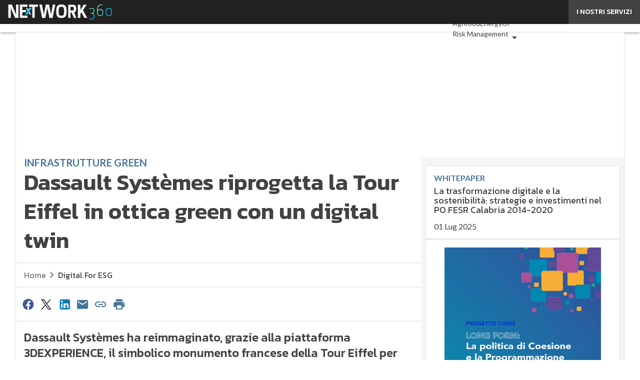

--- FILE ---
content_type: text/css
request_url: https://www.esg360.it/wp-content/litespeed/css/8e8f092adc4244357455dbc6499ecc07.css?ver=d3ffc
body_size: 64880
content:
.card-stacked .card-content .content_wrapper h3.card-title{line-height:122%}.vertical_category_image{height:24px}@media (min-width:601px){.vertical_category_image{height:56px}}@media (min-width:993px){.vertical_category_image{height:72px}}@media (prefers-color-scheme:dark){:root,:host{color-scheme:light!important}}.valign-wrapper{display:-webkit-flex;-webkit-align-items:center}:root{--md-source:#006495;--md-ref-palette-primary0:#000;--md-ref-palette-primary10:#001e30;--md-ref-palette-primary20:#003450;--md-ref-palette-primary25:#003f60;--md-ref-palette-primary30:#004b71;--md-ref-palette-primary35:#005783;--md-ref-palette-primary40:#006495;--md-ref-palette-primary50:#0f7eb8;--md-ref-palette-primary60:#3d98d4;--md-ref-palette-primary70:#5db3f0;--md-ref-palette-primary80:#8fcdff;--md-ref-palette-primary90:#cbe6ff;--md-ref-palette-primary95:#e6f2ff;--md-ref-palette-primary98:#f7f9ff;--md-ref-palette-primary99:#fcfcff;--md-ref-palette-primary100:#fff;--md-ref-palette-secondary0:#000;--md-ref-palette-secondary10:#0d1d29;--md-ref-palette-secondary20:#22323f;--md-ref-palette-secondary25:#2d3d4b;--md-ref-palette-secondary30:#394856;--md-ref-palette-secondary35:#445462;--md-ref-palette-secondary40:#50606f;--md-ref-palette-secondary50:#697988;--md-ref-palette-secondary60:#8293a2;--md-ref-palette-secondary70:#9dadbd;--md-ref-palette-secondary80:#b8c8d9;--md-ref-palette-secondary90:#d4e4f6;--md-ref-palette-secondary95:#e6f2ff;--md-ref-palette-secondary98:#f7f9ff;--md-ref-palette-secondary99:#fcfcff;--md-ref-palette-secondary100:#fff;--md-ref-palette-tertiary0:#000;--md-ref-palette-tertiary10:#211634;--md-ref-palette-tertiary20:#362b4a;--md-ref-palette-tertiary25:#423656;--md-ref-palette-tertiary30:#4d4162;--md-ref-palette-tertiary35:#594c6e;--md-ref-palette-tertiary40:#66587b;--md-ref-palette-tertiary50:#7f7195;--md-ref-palette-tertiary60:#998ab0;--md-ref-palette-tertiary70:#b4a4cb;--md-ref-palette-tertiary80:#d0bfe7;--md-ref-palette-tertiary90:#ecdcff;--md-ref-palette-tertiary95:#f7edff;--md-ref-palette-tertiary98:#fef7ff;--md-ref-palette-tertiary99:#fffbff;--md-ref-palette-tertiary100:#fff;--md-ref-palette-neutral0:#000;--md-ref-palette-neutral10:#1a1c1e;--md-ref-palette-neutral20:#2e3133;--md-ref-palette-neutral25:#3a3c3e;--md-ref-palette-neutral30:#454749;--md-ref-palette-neutral35:#515255;--md-ref-palette-neutral40:#5d5e61;--md-ref-palette-neutral50:#76777a;--md-ref-palette-neutral60:#8f9194;--md-ref-palette-neutral70:#aaabae;--md-ref-palette-neutral80:#c6c6c9;--md-ref-palette-neutral90:#e2e2e5;--md-ref-palette-neutral95:#f0f0f3;--md-ref-palette-neutral98:#f9f9fc;--md-ref-palette-neutral99:#fcfcff;--md-ref-palette-neutral100:#fff;--md-ref-palette-neutral-variant0:#000;--md-ref-palette-neutral-variant10:#161c22;--md-ref-palette-neutral-variant20:#2b3137;--md-ref-palette-neutral-variant25:#363c42;--md-ref-palette-neutral-variant30:#41474d;--md-ref-palette-neutral-variant35:#4d5359;--md-ref-palette-neutral-variant40:#595f65;--md-ref-palette-neutral-variant50:#72787e;--md-ref-palette-neutral-variant60:#8b9198;--md-ref-palette-neutral-variant70:#a6acb3;--md-ref-palette-neutral-variant80:#c1c7ce;--md-ref-palette-neutral-variant90:#dee3ea;--md-ref-palette-neutral-variant95:#ecf1f9;--md-ref-palette-neutral-variant98:#f7f9ff;--md-ref-palette-neutral-variant99:#fcfcff;--md-ref-palette-neutral-variant100:#fff;--md-ref-palette-error0:#000;--md-ref-palette-error10:#410002;--md-ref-palette-error20:#690005;--md-ref-palette-error25:#7e0007;--md-ref-palette-error30:#93000a;--md-ref-palette-error35:#a80710;--md-ref-palette-error40:#ba1a1a;--md-ref-palette-error50:#de3730;--md-ref-palette-error60:#ff5449;--md-ref-palette-error70:#ff897d;--md-ref-palette-error80:#ffb4ab;--md-ref-palette-error90:#ffdad6;--md-ref-palette-error95:#ffedea;--md-ref-palette-error98:#fff8f7;--md-ref-palette-error99:#fffbff;--md-ref-palette-error100:#fff;--md-sys-color-primary-light:#006495;--md-sys-color-on-primary-light:#fff;--md-sys-color-primary-container-light:#cbe6ff;--md-sys-color-on-primary-container-light:#001e30;--md-sys-color-secondary-light:#50606f;--md-sys-color-on-secondary-light:#fff;--md-sys-color-secondary-container-light:#d4e4f6;--md-sys-color-on-secondary-container-light:#0d1d29;--md-sys-color-tertiary-light:#66587b;--md-sys-color-on-tertiary-light:#fff;--md-sys-color-tertiary-container-light:#ecdcff;--md-sys-color-on-tertiary-container-light:#211634;--md-sys-color-error-light:#ba1a1a;--md-sys-color-error-container-light:#ffdad6;--md-sys-color-on-error-light:#fff;--md-sys-color-on-error-container-light:#410002;--md-sys-color-background-light:#fff;--md-sys-color-on-background-light:#1a1c1e;--md-sys-color-surface-light:#fff;--md-sys-color-on-surface-light:#1a1c1e;--md-sys-color-surface-variant-light:#dee3ea;--md-sys-color-on-surface-variant-light:#41474d;--md-sys-color-outline-light:#72787e;--md-sys-color-inverse-on-surface-light:#f0f0f3;--md-sys-color-inverse-surface-light:#2e3133;--md-sys-color-inverse-primary-light:#8fcdff;--md-sys-color-shadow-light:#000;--md-sys-color-surface-tint-light:#006495;--md-sys-color-outline-variant-light:#e0e0e0;--md-sys-color-scrim-light:#000;--md-sys-color-primary-dark:#8fcdff;--md-sys-color-on-primary-dark:#003450;--md-sys-color-primary-container-dark:#004b71;--md-sys-color-on-primary-container-dark:#cbe6ff;--md-sys-color-secondary-dark:#b8c8d9;--md-sys-color-on-secondary-dark:#22323f;--md-sys-color-secondary-container-dark:#394856;--md-sys-color-on-secondary-container-dark:#d4e4f6;--md-sys-color-tertiary-dark:#d0bfe7;--md-sys-color-on-tertiary-dark:#362b4a;--md-sys-color-tertiary-container-dark:#4d4162;--md-sys-color-on-tertiary-container-dark:#ecdcff;--md-sys-color-error-dark:#ffb4ab;--md-sys-color-error-container-dark:#93000a;--md-sys-color-on-error-dark:#690005;--md-sys-color-on-error-container-dark:#ffdad6;--md-sys-color-background-dark:#1a1c1e;--md-sys-color-on-background-dark:#e2e2e5;--md-sys-color-surface-dark:#1a1c1e;--md-sys-color-on-surface-dark:#e2e2e5;--md-sys-color-surface-variant-dark:#41474d;--md-sys-color-on-surface-variant-dark:#c1c7ce;--md-sys-color-outline-dark:#8b9198;--md-sys-color-inverse-on-surface-dark:#1a1c1e;--md-sys-color-inverse-surface-dark:#e2e2e5;--md-sys-color-inverse-primary-dark:#006495;--md-sys-color-shadow-dark:#000;--md-sys-color-surface-tint-dark:#8fcdff;--md-sys-color-outline-variant-dark:#41474d;--md-sys-color-scrim-dark:#000;--md-sys-typescale-display-large-font-family-name:Roboto;--md-sys-typescale-display-large-font-family-style:Regular;--md-sys-typescale-display-large-font-weight:400;--md-sys-typescale-display-large-font-size:57px;--md-sys-typescale-display-large-line-height:64px;--md-sys-typescale-display-large-letter-spacing:-0.25px;--md-sys-typescale-display-medium-font-family-name:Roboto;--md-sys-typescale-display-medium-font-family-style:Regular;--md-sys-typescale-display-medium-font-weight:400;--md-sys-typescale-display-medium-font-size:45px;--md-sys-typescale-display-medium-line-height:52px;--md-sys-typescale-display-medium-letter-spacing:0;--md-sys-typescale-display-small-font-family-name:Roboto;--md-sys-typescale-display-small-font-family-style:Regular;--md-sys-typescale-display-small-font-weight:400;--md-sys-typescale-display-small-font-size:36px;--md-sys-typescale-display-small-line-height:44px;--md-sys-typescale-display-small-letter-spacing:0;--md-sys-typescale-headline-large-font-family-name:Roboto;--md-sys-typescale-headline-large-font-family-style:Regular;--md-sys-typescale-headline-large-font-weight:400;--md-sys-typescale-headline-large-font-size:32px;--md-sys-typescale-headline-large-line-height:40px;--md-sys-typescale-headline-large-letter-spacing:0;--md-sys-typescale-headline-medium-font-family-name:Roboto;--md-sys-typescale-headline-medium-font-family-style:Regular;--md-sys-typescale-headline-medium-font-weight:400;--md-sys-typescale-headline-medium-font-size:28px;--md-sys-typescale-headline-medium-line-height:36px;--md-sys-typescale-headline-medium-letter-spacing:0;--md-sys-typescale-headline-small-font-family-name:Roboto;--md-sys-typescale-headline-small-font-family-style:Regular;--md-sys-typescale-headline-small-font-weight:400;--md-sys-typescale-headline-small-font-size:24px;--md-sys-typescale-headline-small-line-height:32px;--md-sys-typescale-headline-small-letter-spacing:0;--md-sys-typescale-body-large-font-family-name:Roboto;--md-sys-typescale-body-large-font-family-style:Regular;--md-sys-typescale-body-large-font-weight:400;--md-sys-typescale-body-large-font-size:16px;--md-sys-typescale-body-large-line-height:24px;--md-sys-typescale-body-large-letter-spacing:0.50px;--md-sys-typescale-body-medium-font-family-name:Roboto;--md-sys-typescale-body-medium-font-family-style:Regular;--md-sys-typescale-body-medium-font-weight:400;--md-sys-typescale-body-medium-font-size:14px;--md-sys-typescale-body-medium-line-height:20px;--md-sys-typescale-body-medium-letter-spacing:0.25px;--md-sys-typescale-body-small-font-family-name:Roboto;--md-sys-typescale-body-small-font-family-style:Regular;--md-sys-typescale-body-small-font-weight:400;--md-sys-typescale-body-small-font-size:12px;--md-sys-typescale-body-small-line-height:16px;--md-sys-typescale-body-small-letter-spacing:0.40px;--md-sys-typescale-label-large-font-family-name:Roboto;--md-sys-typescale-label-large-font-family-style:Medium;--md-sys-typescale-label-large-font-weight:500;--md-sys-typescale-label-large-font-size:14px;--md-sys-typescale-label-large-line-height:20px;--md-sys-typescale-label-large-letter-spacing:0.10px;--md-sys-typescale-label-medium-font-family-name:Roboto;--md-sys-typescale-label-medium-font-family-style:Medium;--md-sys-typescale-label-medium-font-weight:500;--md-sys-typescale-label-medium-font-size:12px;--md-sys-typescale-label-medium-line-height:16px;--md-sys-typescale-label-medium-letter-spacing:0.50px;--md-sys-typescale-label-small-font-family-name:Roboto;--md-sys-typescale-label-small-font-family-style:Medium;--md-sys-typescale-label-small-font-weight:500;--md-sys-typescale-label-small-font-size:11px;--md-sys-typescale-label-small-line-height:16px;--md-sys-typescale-label-small-letter-spacing:0.50px;--md-sys-typescale-title-large-font-family-name:Roboto;--md-sys-typescale-title-large-font-family-style:Regular;--md-sys-typescale-title-large-font-weight:400;--md-sys-typescale-title-large-font-size:22px;--md-sys-typescale-title-large-line-height:28px;--md-sys-typescale-title-large-letter-spacing:0;--md-sys-typescale-title-medium-font-family-name:Roboto;--md-sys-typescale-title-medium-font-family-style:Medium;--md-sys-typescale-title-medium-font-weight:500;--md-sys-typescale-title-medium-font-size:16px;--md-sys-typescale-title-medium-line-height:24px;--md-sys-typescale-title-medium-letter-spacing:0.15px;--md-sys-typescale-title-small-font-family-name:Roboto;--md-sys-typescale-title-small-font-family-style:Medium;--md-sys-typescale-title-small-font-weight:500;--md-sys-typescale-title-small-font-size:14px;--md-sys-typescale-title-small-line-height:20px;--md-sys-typescale-title-small-letter-spacing:0.10px}:root,:host{color-scheme:light;--md-sys-color-primary:var(--md-sys-color-primary-light);--md-sys-color-on-primary:var(--md-sys-color-on-primary-light);--md-sys-color-primary-container:var(--md-sys-color-primary-container-light);--md-sys-color-on-primary-container:var(--md-sys-color-on-primary-container-light);--md-sys-color-secondary:var(--md-sys-color-secondary-light);--md-sys-color-on-secondary:var(--md-sys-color-on-secondary-light);--md-sys-color-secondary-container:var(--md-sys-color-secondary-container-light);--md-sys-color-on-secondary-container:var(--md-sys-color-on-secondary-container-light);--md-sys-color-tertiary:var(--md-sys-color-tertiary-light);--md-sys-color-on-tertiary:var(--md-sys-color-on-tertiary-light);--md-sys-color-tertiary-container:var(--md-sys-color-tertiary-container-light);--md-sys-color-on-tertiary-container:var(--md-sys-color-on-tertiary-container-light);--md-sys-color-error:var(--md-sys-color-error-light);--md-sys-color-on-error:var(--md-sys-color-on-error-light);--md-sys-color-error-container:var(--md-sys-color-error-container-light);--md-sys-color-on-error-container:var(--md-sys-color-on-error-container-light);--md-sys-color-outline:var(--md-sys-color-outline-light);--md-sys-color-background:var(--md-sys-color-background-light);--md-sys-color-on-background:var(--md-sys-color-on-background-light);--md-sys-color-surface:var(--md-sys-color-surface-light);--md-sys-color-on-surface:var(--md-sys-color-on-surface-light);--md-sys-color-surface-variant:var(--md-sys-color-surface-variant-light);--md-sys-color-on-surface-variant:var(--md-sys-color-on-surface-variant-light);--md-sys-color-inverse-surface:var(--md-sys-color-inverse-surface-light);--md-sys-color-inverse-on-surface:var(--md-sys-color-inverse-on-surface-light);--md-sys-color-inverse-primary:var(--md-sys-color-inverse-primary-light);--md-sys-color-shadow:var(--md-sys-color-shadow-light);--md-sys-color-surface-tint:var(--md-sys-color-surface-tint-light);--md-sys-color-outline-variant:var(--md-sys-color-outline-variant-light);--md-sys-color-scrim:var(--md-sys-color-scrim-light)}@media (prefers-color-scheme:dark){:root,:host{color-scheme:dark;--md-sys-color-primary:var(--md-sys-color-primary-dark);--md-sys-color-on-primary:var(--md-sys-color-on-primary-dark);--md-sys-color-primary-container:var(--md-sys-color-primary-container-dark);--md-sys-color-on-primary-container:var(--md-sys-color-on-primary-container-dark);--md-sys-color-secondary:var(--md-sys-color-secondary-dark);--md-sys-color-on-secondary:var(--md-sys-color-on-secondary-dark);--md-sys-color-secondary-container:var(--md-sys-color-secondary-container-dark);--md-sys-color-on-secondary-container:var(--md-sys-color-on-secondary-container-dark);--md-sys-color-tertiary:var(--md-sys-color-tertiary-dark);--md-sys-color-on-tertiary:var(--md-sys-color-on-tertiary-dark);--md-sys-color-tertiary-container:var(--md-sys-color-tertiary-container-dark);--md-sys-color-on-tertiary-container:var(--md-sys-color-on-tertiary-container-dark);--md-sys-color-error:var(--md-sys-color-error-dark);--md-sys-color-on-error:var(--md-sys-color-on-error-dark);--md-sys-color-error-container:var(--md-sys-color-error-container-dark);--md-sys-color-on-error-container:var(--md-sys-color-on-error-container-dark);--md-sys-color-outline:var(--md-sys-color-outline-dark);--md-sys-color-background:var(--md-sys-color-background-dark);--md-sys-color-on-background:var(--md-sys-color-on-background-dark);--md-sys-color-surface:var(--md-sys-color-surface-dark);--md-sys-color-on-surface:var(--md-sys-color-on-surface-dark);--md-sys-color-surface-variant:var(--md-sys-color-surface-variant-dark);--md-sys-color-on-surface-variant:var(--md-sys-color-on-surface-variant-dark);--md-sys-color-inverse-surface:var(--md-sys-color-inverse-surface-dark);--md-sys-color-inverse-on-surface:var(--md-sys-color-inverse-on-surface-dark);--md-sys-color-inverse-primary:var(--md-sys-color-inverse-primary-dark);--md-sys-color-shadow:var(--md-sys-color-shadow-dark);--md-sys-color-surface-tint:var(--md-sys-color-surface-tint-dark);--md-sys-color-outline-variant:var(--md-sys-color-outline-variant-dark);--md-sys-color-scrim:var(--md-sys-color-scrim-dark)}}:root[theme=light]{color-scheme:light;--md-sys-color-primary:var(--md-sys-color-primary-light);--md-sys-color-on-primary:var(--md-sys-color-on-primary-light);--md-sys-color-primary-container:var(--md-sys-color-primary-container-light);--md-sys-color-on-primary-container:var(--md-sys-color-on-primary-container-light);--md-sys-color-secondary:var(--md-sys-color-secondary-light);--md-sys-color-on-secondary:var(--md-sys-color-on-secondary-light);--md-sys-color-secondary-container:var(--md-sys-color-secondary-container-light);--md-sys-color-on-secondary-container:var(--md-sys-color-on-secondary-container-light);--md-sys-color-tertiary:var(--md-sys-color-tertiary-light);--md-sys-color-on-tertiary:var(--md-sys-color-on-tertiary-light);--md-sys-color-tertiary-container:var(--md-sys-color-tertiary-container-light);--md-sys-color-on-tertiary-container:var(--md-sys-color-on-tertiary-container-light);--md-sys-color-error:var(--md-sys-color-error-light);--md-sys-color-on-error:var(--md-sys-color-on-error-light);--md-sys-color-error-container:var(--md-sys-color-error-container-light);--md-sys-color-on-error-container:var(--md-sys-color-on-error-container-light);--md-sys-color-outline:var(--md-sys-color-outline-light);--md-sys-color-background:var(--md-sys-color-background-light);--md-sys-color-on-background:var(--md-sys-color-on-background-light);--md-sys-color-surface:var(--md-sys-color-surface-light);--md-sys-color-on-surface:var(--md-sys-color-on-surface-light);--md-sys-color-surface-variant:var(--md-sys-color-surface-variant-light);--md-sys-color-on-surface-variant:var(--md-sys-color-on-surface-variant-light);--md-sys-color-inverse-surface:var(--md-sys-color-inverse-surface-light);--md-sys-color-inverse-on-surface:var(--md-sys-color-inverse-on-surface-light);--md-sys-color-inverse-primary:var(--md-sys-color-inverse-primary-light);--md-sys-color-shadow:var(--md-sys-color-shadow-light);--md-sys-color-surface-tint:var(--md-sys-color-surface-tint-light);--md-sys-color-outline-variant:var(--md-sys-color-outline-variant-light);--md-sys-color-scrim:var(--md-sys-color-scrim-light)}:root[theme=dark]{color-scheme:dark;--md-sys-color-primary:var(--md-sys-color-primary-dark);--md-sys-color-on-primary:var(--md-sys-color-on-primary-dark);--md-sys-color-primary-container:var(--md-sys-color-primary-container-dark);--md-sys-color-on-primary-container:var(--md-sys-color-on-primary-container-dark);--md-sys-color-secondary:var(--md-sys-color-secondary-dark);--md-sys-color-on-secondary:var(--md-sys-color-on-secondary-dark);--md-sys-color-secondary-container:var(--md-sys-color-secondary-container-dark);--md-sys-color-on-secondary-container:var(--md-sys-color-on-secondary-container-dark);--md-sys-color-tertiary:var(--md-sys-color-tertiary-dark);--md-sys-color-on-tertiary:var(--md-sys-color-on-tertiary-dark);--md-sys-color-tertiary-container:var(--md-sys-color-tertiary-container-dark);--md-sys-color-on-tertiary-container:var(--md-sys-color-on-tertiary-container-dark);--md-sys-color-error:var(--md-sys-color-error-dark);--md-sys-color-on-error:var(--md-sys-color-on-error-dark);--md-sys-color-error-container:var(--md-sys-color-error-container-dark);--md-sys-color-on-error-container:var(--md-sys-color-on-error-container-dark);--md-sys-color-outline:var(--md-sys-color-outline-dark);--md-sys-color-background:var(--md-sys-color-background-dark);--md-sys-color-on-background:var(--md-sys-color-on-background-dark);--md-sys-color-surface:var(--md-sys-color-surface-dark);--md-sys-color-on-surface:var(--md-sys-color-on-surface-dark);--md-sys-color-surface-variant:var(--md-sys-color-surface-variant-dark);--md-sys-color-on-surface-variant:var(--md-sys-color-on-surface-variant-dark);--md-sys-color-inverse-surface:var(--md-sys-color-inverse-surface-dark);--md-sys-color-inverse-on-surface:var(--md-sys-color-inverse-on-surface-dark);--md-sys-color-inverse-primary:var(--md-sys-color-inverse-primary-dark);--md-sys-color-shadow:var(--md-sys-color-shadow-dark);--md-sys-color-surface-tint:var(--md-sys-color-surface-tint-dark);--md-sys-color-outline-variant:var(--md-sys-color-outline-variant-dark);--md-sys-color-scrim:var(--md-sys-color-scrim-dark)}.primary{background-color:var(--md-sys-color-primary)}.primary-text{color:var(--md-sys-color-primary)}.on-primary{background-color:var(--md-sys-color-on-primary)}.on-primary-text{color:var(--md-sys-color-on-primary)}.primary-container{background-color:var(--md-sys-color-primary-container)}.primary-container-text{color:var(--md-sys-color-primary-container)}.on-primary-container{background-color:var(--md-sys-color-on-primary-container)}.on-primary-container-text{color:var(--md-sys-color-on-primary-container)}.secondary{background-color:var(--md-sys-color-secondary)}.secondary-text{color:var(--md-sys-color-secondary)}.on-secondary{background-color:var(--md-sys-color-on-secondary)}.on-secondary-text{color:var(--md-sys-color-on-secondary)}.secondary-container{background-color:var(--md-sys-color-secondary-container)}.secondary-container-text{color:var(--md-sys-color-secondary-container)}.on-secondary-container{background-color:var(--md-sys-color-on-secondary-container)}.on-secondary-container-text{color:var(--md-sys-color-on-secondary-container)}.tertiary{background-color:var(--md-sys-color-tertiary)}.tertiary-text{color:var(--md-sys-color-tertiary)}.on-tertiary{background-color:var(--md-sys-color-on-tertiary)}.on-tertiary-text{color:var(--md-sys-color-on-tertiary)}.tertiary-container{background-color:var(--md-sys-color-tertiary-container)}.tertiary-container-text{color:var(--md-sys-color-tertiary-container)}.on-tertiary-container{background-color:var(--md-sys-color-on-tertiary-container)}.on-tertiary-container-text{color:var(--md-sys-color-on-tertiary-container)}.error-text{color:var(--md-sys-color-error)}.on-error{background-color:var(--md-sys-color-on-error)}.on-error-text{color:var(--md-sys-color-on-error)}.error-container{background-color:var(--md-sys-color-error-container)}.error-container-text{color:var(--md-sys-color-error-container)}.on-error-container{background-color:var(--md-sys-color-on-error-container)}.on-error-container-text{color:var(--md-sys-color-on-error-container)}.background{background-color:var(--md-sys-color-background)}.background-text{color:var(--md-sys-color-background)}.on-background{background-color:var(--md-sys-color-on-background)}.on-background-text{color:var(--md-sys-color-on-background)}.surface,.switch label input[type=checkbox]:checked+.lever::after{background-color:var(--md-sys-color-surface)}.surface-text{color:var(--md-sys-color-surface)}.on-surface{background-color:var(--md-sys-color-on-surface)}.on-surface-text{color:var(--md-sys-color-on-surface)}.surface-variant,input[type=range]::-moz-range-track,input[type=range]::-webkit-slider-runnable-track{background-color:var(--md-sys-color-surface-variant)}.surface-variant-text{color:var(--md-sys-color-surface-variant)}.on-surface-variant{background-color:var(--md-sys-color-on-surface-variant)}.on-surface-variant-text,.chip>.material-symbols-outlined{color:var(--md-sys-color-on-surface-variant)}.outline,.switch label .lever::after{background-color:var(--md-sys-color-outline)}.outline-text{color:var(--md-sys-color-outline)}.inverse-on-surface{background-color:var(--md-sys-color-inverse-on-surface)}.inverse-on-surface-text{color:var(--md-sys-color-inverse-on-surface)}.inverse-surface{background-color:var(--md-sys-color-inverse-surface)}.inverse-surface-text{color:var(--md-sys-color-inverse-surface)}.inverse-primary{background-color:var(--md-sys-color-inverse-primary)}.inverse-primary-text{color:var(--md-sys-color-inverse-primary)}.shadow{background-color:var(--md-sys-color-shadow)}.shadow-text{color:var(--md-sys-color-shadow)}.surface-tint{background-color:var(--md-sys-color-surface-tint)}.surface-tint-text{color:var(--md-sys-color-surface-tint)}.outline-variant{background-color:var(--md-sys-color-outline-variant)}.outline-variant-text{color:var(--md-sys-color-outline-variant)}.scrim{background-color:var(--md-sys-color-scrim)}.scrim-text{color:var(--md-sys-color-scrim)}
/*! normalize.css v8.0.1 | MIT License | github.com/necolas/normalize.css */
 html{line-height:1.15;-webkit-text-size-adjust:100%}body{margin:0}main{display:block}h1{font-size:2em;margin:.67em 0}hr{box-sizing:content-box;height:0;overflow:visible}pre{font-family:monospace,monospace;font-size:1em}a{background-color:#fff0}abbr[title]{border-bottom:none;text-decoration:underline;text-decoration:underline dotted}b,strong{font-weight:bolder}code,kbd,samp{font-family:monospace,monospace;font-size:1em}small{font-size:80%}sub,sup{font-size:75%;line-height:0;position:relative;vertical-align:baseline}sub{bottom:-.25em}sup{top:-.5em}img{border-style:none}button,input,optgroup,select,textarea{font-family:inherit;font-size:100%;line-height:1.15;margin:0}button,input{overflow:visible}button,select{text-transform:none}button,[type=button],[type=reset],[type=submit]{appearance:button;-webkit-appearance:button}button::-moz-focus-inner,[type=button]::-moz-focus-inner,[type=reset]::-moz-focus-inner,[type=submit]::-moz-focus-inner{border-style:none;padding:0}button:-moz-focusring,[type=button]:-moz-focusring,[type=reset]:-moz-focusring,[type=submit]:-moz-focusring{outline:1px dotted ButtonText}fieldset{padding:.35em .75em .625em}legend{box-sizing:border-box;color:inherit;display:table;max-width:100%;padding:0;white-space:normal}progress{vertical-align:baseline}textarea{overflow:auto}[type=checkbox],[type=radio]{box-sizing:border-box;padding:0}[type=number]::-webkit-inner-spin-button,[type=number]::-webkit-outer-spin-button{height:auto}[type=search]{appearance:textfield;-webkit-appearance:textfield;outline-offset:-2px}[type=search]::-webkit-search-decoration{-webkit-appearance:none}::-webkit-file-upload-button{-webkit-appearance:button;font:inherit}details{display:block}summary{display:list-item}template{display:none}[hidden]{display:none}html{box-sizing:border-box;line-height:1.5}*,*::before,*::after{box-sizing:inherit}body{background-color:var(--md-sys-color-background);color:var(--md-sys-color-on-background)}button,input,optgroup,select,textarea{font-family:-apple-system,BlinkMacSystemFont,"Segoe UI",Roboto,Oxygen-Sans,Ubuntu,Cantarell,"Helvetica Neue",sans-serif}a{text-decoration:none;-webkit-tap-highlight-color:#fff0}.valign-wrapper{display:flex;align-items:center}.clearfix{clear:both}.z-depth-0{box-shadow:none!important}.z-depth-1,.gallery-partner__chips .chip:hover,.SHAD_flat2:hover,.SHAD_flat:hover,.SHAD_flat--static,.tableOuterWrap,.lightbox,article .lightbox,.sidenav,.dropdown-content,.card,.card-panel,nav:not(#ez-toc-container nav){box-shadow:0 2px 2px 0 rgb(0 0 0 / .14),0 3px 1px -2px rgb(0 0 0 / .12),0 1px 5px 0 rgb(0 0 0 / .2)}.z-depth-1-half{box-shadow:0 3px 3px 0 rgb(0 0 0 / .14),0 1px 7px 0 rgb(0 0 0 / .12),0 3px 1px -1px rgb(0 0 0 / .2)}.z-depth-2{box-shadow:0 4px 5px 0 rgb(0 0 0 / .14),0 1px 10px 0 rgb(0 0 0 / .12),0 2px 4px -1px rgb(0 0 0 / .3)}.z-depth-3,.toast{box-shadow:0 8px 17px 2px rgb(0 0 0 / .14),0 3px 14px 2px rgb(0 0 0 / .12),0 5px 5px -3px rgb(0 0 0 / .2)}.z-depth-4{box-shadow:0 16px 24px 2px rgb(0 0 0 / .14),0 6px 30px 5px rgb(0 0 0 / .12),0 8px 10px -7px rgb(0 0 0 / .2)}.z-depth-5,.modal{box-shadow:0 24px 38px 3px rgb(0 0 0 / .14),0 9px 46px 8px rgb(0 0 0 / .12),0 11px 15px -7px rgb(0 0 0 / .2)}.hoverable,.tableOuterWrap,.lightbox,article .lightbox{transition:box-shadow 0.25s}.hoverable:hover,.tableOuterWrap:hover,.lightbox:hover{box-shadow:0 8px 17px 0 rgb(0 0 0 / .2),0 6px 20px 0 rgb(0 0 0 / .19)}.divider{height:1px;overflow:hidden;background-color:var(--md-sys-color-outline-variant)}blockquote{margin:20px 0;padding-left:1.5rem;border-left:5px solid var(--md-sys-color-primary)}i{line-height:inherit}i.left{float:left;margin-left:-8px}i.right{float:right}i.tiny{font-size:1rem}i.small{font-size:2rem}i.medium{font-size:4rem}i.large{font-size:6rem}html.noscroll{position:fixed;overflow-y:scroll;width:100%}img.responsive-img,article .body-text img,video.responsive-video{max-width:100%;height:auto}.pagination li{display:inline-block;border-radius:2px;text-align:center;vertical-align:top;height:30px}.pagination li a{color:var(--md-sys-color-on-surface-variant);display:inline-block;font-size:1.2rem;padding:0 10px;line-height:30px}.pagination li:hover:not(.disabled){background-color:rgba(var(--md-sys-color-primary-numeric),.06)}.pagination li.active a{color:var(--md-sys-color-on-primary)}.pagination li.active,.pagination li.active:hover{background-color:var(--md-sys-color-primary)}.pagination li.disabled a{cursor:default;color:var(--md-sys-color-on-surface)}.pagination li i{font-size:2rem}.pagination li.pages ul li{display:inline-block;float:none}@media only screen and (max-width :992.99px){.pagination{width:100%}.pagination li.prev,.pagination li.next{width:10%}.pagination li.pages{width:80%;overflow:hidden;white-space:nowrap}}.breadcrumb{display:inline-block;font-size:18px;color:var(--font-on-primary-color-medium)}.breadcrumb i,.breadcrumb [class^=mdi-],.breadcrumb [class*=mdi-],.breadcrumb i.material-symbols-outlined,.breadcrumb i.material-symbols-rounded,.breadcrumb i.material-symbols-sharp{display:block;float:left;font-size:24px}.breadcrumb::before{content:"\e5cc";color:var(--font-on-primary-color-medium);vertical-align:top;display:inline-block;font-family:"Material Symbols Outlined","Material Symbols Rounded","Material Symbols Sharp","Material Icons",sans-serif;font-weight:400;font-style:normal;font-size:25px;margin:0 10px 0 8px;-webkit-font-smoothing:antialiased;float:left}.breadcrumb:first-child::before{display:none}.breadcrumb:last-child{color:var(--md-sys-color-on-primary)}.parallax-container{position:relative;overflow:hidden;height:500px}.parallax-container .parallax{position:absolute;top:0;left:0;right:0;bottom:0;z-index:-1}.parallax-container .parallax img{opacity:0;position:absolute;left:50%;bottom:0;min-width:100%;min-height:100%;transform:translate3d(0,0,0);transform:translateX(-50%)}.pin-top,.pin-bottom{position:relative}.pinned{position:fixed!important}ul.staggered-list li{opacity:0}.fade-in{opacity:0;transform-origin:0 50%}@media only screen and (max-width :600.99px){.hide-on-small-only,.hide-on-small-and-down{display:none!important}}@media only screen and (max-width :992.99px){.hide-on-med-and-down{display:none!important}}@media only screen and (min-width :601px){.hide-on-med-and-up{display:none!important}}@media only screen and (min-width:601px) and (max-width:992.99px){.hide-on-med-only{display:none!important}}@media only screen and (min-width :993px){.hide-on-large-only{display:none!important}}@media only screen and (min-width :1201px){.hide-on-extra-large-only{display:none!important}}@media only screen and (min-width :1201px){.show-on-extra-large{display:block!important}}@media only screen and (min-width :993px){.show-on-large{display:block!important}}@media only screen and (min-width:601px) and (max-width:992.99px){.show-on-medium{display:block!important}}@media only screen and (max-width :600.99px){.show-on-small{display:block!important}}@media only screen and (min-width :601px){.show-on-medium-and-up{display:block!important}}@media only screen and (max-width :992.99px){.show-on-medium-and-down{display:block!important}}@media only screen and (max-width :600.99px){.center-on-small-only{text-align:center}}.page-footer .footer-copyright,.page-footer .footer-copyright a{overflow:hidden;min-height:50px;display:flex;align-items:center;justify-content:space-between;padding:10px 0}.page-footer ul{padding-left:0;list-style-type:none}ul:not(.browser-default){padding-left:0;list-style-type:none}ul:not(.browser-default) li{list-style-type:none}table,th,td{border:none}table{width:100%;display:table;border-collapse:collapse;border-spacing:0}table.striped tr{border-bottom:none}table.striped tbody>tr:nth-child(odd){background-color:rgb(0 0 0 / .08)}table.highlight>tbody>tr{transition:background-color 0.25s ease}table.highlight>tbody>tr:hover{background-color:rgb(0 0 0 / .04)}table thead{color:var(--md-sys-color-on-surface-variant)}table.centered thead tr th,table.centered tbody tr td{text-align:center}tr{border-bottom:1px solid var(--md-sys-color-outline-variant)}td,th{padding:15px 5px;display:table-cell;text-align:left;vertical-align:middle;border-radius:0}@media only screen and (max-width :992.99px){table.responsive-table{width:100%;border-collapse:collapse;border-spacing:0;display:block;position:relative}table.responsive-table td:empty::before{content:" "}table.responsive-table th,table.responsive-table td{margin:0;vertical-align:top}table.responsive-table thead{display:block;float:left;border:0;border-right:1px solid var(--md-sys-color-outline-variant)}table.responsive-table thead tr{display:block;padding:0 10px 0 0}table.responsive-table thead tr th::before{content:" "}table.responsive-table tbody{display:block;width:auto;position:relative;overflow-x:auto;white-space:nowrap}table.responsive-table tbody tr{display:inline-block;vertical-align:top}table.responsive-table td{display:block;min-height:1.25em;text-align:left}table.responsive-table tr{border-bottom:none;padding:0 10px}}.video-container{position:relative;padding-bottom:56.25%;height:0;overflow:hidden}.video-container iframe,.video-container object,.video-container embed{position:absolute;top:0;left:0;width:100%;height:100%}.hide{display:none!important}.left-align{text-align:left}.right-align{text-align:right}.center,.center-align{text-align:center}.left{float:left!important}.right{float:right!important}.no-select,input[type=range],input[type=range]+.thumb{user-select:none}.circle{border-radius:50%}.center-block{display:block;margin-left:auto;margin-right:auto}.truncate{display:block;white-space:nowrap;overflow:hidden;text-overflow:ellipsis}.no-padding{padding:0!important}.m-0{margin:0!important}.mt-0{margin-top:0!important}.mr-0{margin-right:0!important}.mb-0{margin-bottom:0!important}.ml-0{margin-left:0!important}.mx-0{margin-left:0!important;margin-right:0!important}.my-0{margin-top:0!important;margin-bottom:0!important}.m-1{margin:0.25rem!important}.mt-1{margin-top:0.25rem!important}.mr-1{margin-right:0.25rem!important}.mb-1{margin-bottom:0.25rem!important}.ml-1{margin-left:0.25rem!important}.mx-1{margin-left:0.25rem!important;margin-right:0.25rem!important}.my-1{margin-top:0.25rem!important;margin-bottom:0.25rem!important}.m-2{margin:0.5rem!important}.mt-2{margin-top:0.5rem!important}.mr-2{margin-right:0.5rem!important}.mb-2{margin-bottom:0.5rem!important}.ml-2{margin-left:0.5rem!important}.mx-2{margin-left:0.5rem!important;margin-right:0.5rem!important}.my-2{margin-top:0.5rem!important;margin-bottom:0.5rem!important}.m-3{margin:0.75rem!important}.mt-3{margin-top:0.75rem!important}.mr-3{margin-right:0.75rem!important}.mb-3{margin-bottom:0.75rem!important}.ml-3{margin-left:0.75rem!important}.mx-3{margin-left:0.75rem!important;margin-right:0.75rem!important}.my-3{margin-top:0.75rem!important;margin-bottom:0.75rem!important}.m-4{margin:1rem!important}.mt-4{margin-top:1rem!important}.mr-4{margin-right:1rem!important}.mb-4{margin-bottom:1rem!important}.ml-4{margin-left:1rem!important}.mx-4{margin-left:1rem!important;margin-right:1rem!important}.my-4{margin-top:1rem!important;margin-bottom:1rem!important}.m-5{margin:1.5rem!important}.mt-5{margin-top:1.5rem!important}.mr-5{margin-right:1.5rem!important}.mb-5{margin-bottom:1.5rem!important}.ml-5{margin-left:1.5rem!important}.mx-5{margin-left:1.5rem!important;margin-right:1.5rem!important}.my-5{margin-top:1.5rem!important;margin-bottom:1.5rem!important}.m-6{margin:3rem!important}.mt-6{margin-top:3rem!important}.mr-6{margin-right:3rem!important}.mb-6{margin-bottom:3rem!important}.ml-6{margin-left:3rem!important}.mx-6{margin-left:3rem!important;margin-right:3rem!important}.my-6{margin-top:3rem!important;margin-bottom:3rem!important}.m-auto{margin:auto!important}.mt-auto{margin-top:auto!important}.mr-auto{margin-right:auto!important}.mb-auto{margin-bottom:auto!important}.ml-auto{margin-left:auto!important}.mx-auto{margin-left:auto!important;margin-right:auto!important}.my-auto{margin-top:auto!important;margin-bottom:auto!important}.p-0{padding:0!important}.pt-0{padding-top:0!important}.pr-0{padding-right:0!important}.pb-0{padding-bottom:0!important}.pl-0{padding-left:0!important}.px-0{padding-left:0!important;padding-right:0!important}.py-0{padding-top:0!important;padding-bottom:0!important}.p-1{padding:0.25rem!important}.pt-1{padding-top:0.25rem!important}.pr-1{padding-right:0.25rem!important}.pb-1{padding-bottom:0.25rem!important}.pl-1{padding-left:0.25rem!important}.px-1{padding-left:0.25rem!important;padding-right:0.25rem!important}.py-1{padding-top:0.25rem!important;padding-bottom:0.25rem!important}.p-2{padding:0.5rem!important}.pt-2{padding-top:0.5rem!important}.pr-2{padding-right:0.5rem!important}.pb-2{padding-bottom:0.5rem!important}.pl-2{padding-left:0.5rem!important}.px-2{padding-left:0.5rem!important;padding-right:0.5rem!important}.py-2{padding-top:0.5rem!important;padding-bottom:0.5rem!important}.p-3{padding:0.75rem!important}.pt-3{padding-top:0.75rem!important}.pr-3{padding-right:0.75rem!important}.pb-3{padding-bottom:0.75rem!important}.pl-3{padding-left:0.75rem!important}.px-3{padding-left:0.75rem!important;padding-right:0.75rem!important}.py-3{padding-top:0.75rem!important;padding-bottom:0.75rem!important}.p-4{padding:1rem!important}.pt-4{padding-top:1rem!important}.pr-4{padding-right:1rem!important}.pb-4{padding-bottom:1rem!important}.pl-4{padding-left:1rem!important}.px-4{padding-left:1rem!important;padding-right:1rem!important}.py-4{padding-top:1rem!important;padding-bottom:1rem!important}.p-5{padding:1.5rem!important}.pt-5{padding-top:1.5rem!important}.pr-5{padding-right:1.5rem!important}.pb-5{padding-bottom:1.5rem!important}.pl-5{padding-left:1.5rem!important}.px-5{padding-left:1.5rem!important;padding-right:1.5rem!important}.py-5{padding-top:1.5rem!important;padding-bottom:1.5rem!important}.p-6{padding:3rem!important}.pt-6{padding-top:3rem!important}.pr-6{padding-right:3rem!important}.pb-6{padding-bottom:3rem!important}.pl-6{padding-left:3rem!important}.px-6{padding-left:3rem!important;padding-right:3rem!important}.py-6{padding-top:3rem!important;padding-bottom:3rem!important}.p-auto{padding:auto!important}.pt-auto{padding-top:auto!important}.pr-auto{padding-right:auto!important}.pb-auto{padding-bottom:auto!important}.pl-auto{padding-left:auto!important}.px-auto{padding-left:auto!important;padding-right:auto!important}.py-auto{padding-top:auto!important;padding-bottom:auto!important}.row .col{padding:0 .57rem}.col .row{margin-left:-.75rem;margin-right:-.75rem}.collection{padding-left:0;list-style-type:none;margin:.38rem 0 .76rem 0;border:1px solid var(--md-sys-color-outline-variant);border-radius:2px;overflow:hidden;position:relative}.collection li.suggestion-item{border-bottom:1px solid var(--md-sys-color-outline-variant)}.collection .collection-item{background-color:#fff;line-height:1.5rem;padding:10px 20px;margin:0;border-bottom:1px solid var(--md-sys-color-outline-variant)}.collection .collection-item.avatar{min-height:84px;padding-left:72px;position:relative}.collection .collection-item.avatar:not(.circle-clipper)>.circle,.collection .collection-item.avatar :not(.circle-clipper)>.circle{position:absolute;width:42px;height:42px;overflow:hidden;left:15px;display:inline-block;vertical-align:middle}.collection .collection-item.avatar i.circle{font-size:18px;line-height:42px;color:#fff;background-color:var(--md-sys-color-shadow-light);text-align:center}.collection .collection-item.avatar .title,.collection .collection-item.avatar .card-risorsa__title,.collection .collection-item.avatar .card-post__title,.collection .collection-item.avatar .card-list__title{font-size:16px}.collection .collection-item.avatar p{margin:0}.collection .collection-item.avatar .secondary-content{position:absolute;top:16px;right:16px}.collection .collection-item:last-child{border-bottom:none}.collection .collection-item.active{background-color:var(--md-sys-color-primary);color:var(--md-sys-color-on-primary)}.collection .collection-item.active .secondary-content{color:var(--md-sys-color-on-primary)}.collection a.collection-item{display:block;transition:0.25s;color:var(--md-sys-color-primary)}.collection a.collection-item:not(.active):hover{background-color:rgb(0 0 0 / .04)}.collection.with-header .collection-header{background-color:#fff0;border-bottom:1px solid var(--md-sys-color-outline-variant);padding:10px 20px}.collection.with-header .collection-item{padding-left:30px}.collection.with-header .collection-item.avatar{padding-left:72px}.secondary-content{float:right;color:var(--md-sys-color-primary)}.collapsible .collection{margin:0;border:none}.material-symbols-outlined,.material-symbols-rounded,.material-symbols-sharp{text-rendering:optimizelegibility;font-feature-settings:"liga"}.container,.root-container{margin:0 auto;max-width:1280px;width:90%}@media only screen and (min-width :601px){.container,.root-container{width:85%}}@media only screen and (min-width :993px){.container,.root-container{width:70%}}.section{padding:1rem 0}body{--gap-size:0}.row{display:grid;grid-template-columns:repeat(12,1fr);gap:var(--gap-size)}.row .s1{grid-column:auto/span 1}.row .s2{grid-column:auto/span 2}.row .s3{grid-column:auto/span 3}.row .s4{grid-column:auto/span 4}.row .s5{grid-column:auto/span 5}.row .s6{grid-column:auto/span 6}.row .s7{grid-column:auto/span 7}.row .s8{grid-column:auto/span 8}.row .s9{grid-column:auto/span 9}.row .s10{grid-column:auto/span 10}.row .s11{grid-column:auto/span 11}.row .s12{grid-column:auto/span 12}.row .offset-s1{grid-column-start:3}.row .offset-s2{grid-column-start:2}.row .offset-s3{grid-column-start:4}.row .offset-s4{grid-column-start:5}.row .offset-s5{grid-column-start:6}.row .offset-s6{grid-column-start:7}.row .offset-s7{grid-column-start:8}.row .offset-s8{grid-column-start:9}.row .offset-s9{grid-column-start:10}.row .offset-s10{grid-column-start:11}.row .offset-s11{grid-column-start:12}@media only screen and (min-width :601px){.row .m1{grid-column:auto/span 1}.row .m2{grid-column:auto/span 2}.row .m3{grid-column:auto/span 3}.row .m4{grid-column:auto/span 4}.row .m5{grid-column:auto/span 5}.row .m6{grid-column:auto/span 6}.row .m7{grid-column:auto/span 7}.row .m8{grid-column:auto/span 8}.row .m9{grid-column:auto/span 9}.row .m10{grid-column:auto/span 10}.row .m11{grid-column:auto/span 11}.row .m12{grid-column:auto/span 12}.row .offset-m1{grid-column-start:2}.row .offset-m2{grid-column-start:3}.row .offset-m3{grid-column-start:4}.row .offset-m4{grid-column-start:5}.row .offset-m5{grid-column-start:6}.row .offset-m6{grid-column-start:7}.row .offset-m7{grid-column-start:8}.row .offset-m8{grid-column-start:9}.row .offset-m9{grid-column-start:10}.row .offset-m10{grid-column-start:11}.row .offset-m11{grid-column-start:12}}@media only screen and (min-width :993px){.row .l1{grid-column:auto/span 1}.row .l2{grid-column:auto/span 2}.row .l3{grid-column:auto/span 3}.row .l4{grid-column:auto/span 4}.row .l5{grid-column:auto/span 5}.row .l6{grid-column:auto/span 6}.row .l7{grid-column:auto/span 7}.row .l8{grid-column:auto/span 8}.row .l9{grid-column:auto/span 9}.row .l10{grid-column:auto/span 10}.row .l11{grid-column:auto/span 11}.row .l12{grid-column:auto/span 12}.row .offset-l1{grid-column-start:2}.row .offset-l2{grid-column-start:3}.row .offset-l3{grid-column-start:4}.row .offset-l4{grid-column-start:5}.row .offset-l5{grid-column-start:6}.row .offset-l6{grid-column-start:7}.row .offset-l7{grid-column-start:8}.row .offset-l8{grid-column-start:9}.row .offset-l9{grid-column-start:10}.row .offset-l10{grid-column-start:11}.row .offset-l11{grid-column-start:12}}@media only screen and (min-width :1201px){.row .xl1{grid-column:auto/span 1}.row .xl2{grid-column:auto/span 2}.row .xl3{grid-column:auto/span 3}.row .xl4{grid-column:auto/span 4}.row .xl5{grid-column:auto/span 5}.row .xl6{grid-column:auto/span 6}.row .xl7{grid-column:auto/span 7}.row .xl8{grid-column:auto/span 8}.row .xl9{grid-column:auto/span 9}.row .xl10{grid-column:auto/span 10}.row .xl11{grid-column:auto/span 11}.row .xl12{grid-column:auto/span 12}.row .offset-xl1{grid-column-start:2}.row .offset-xl2{grid-column-start:3}.row .offset-xl3{grid-column-start:4}.row .offset-xl4{grid-column-start:5}.row .offset-xl5{grid-column-start:6}.row .offset-xl6{grid-column-start:7}.row .offset-xl7{grid-column-start:8}.row .offset-xl8{grid-column-start:9}.row .offset-xl9{grid-column-start:10}.row .offset-xl10{grid-column-start:11}.row .offset-xl11{grid-column-start:12}}.g-0{gap:0}.g-1{gap:calc(0.25 * var(--gap-size))}.g-2{gap:calc(0.5 * var(--gap-size))}.g-3{gap:calc(1 * var(--gap-size))}.g-4{gap:calc(1.5 * var(--gap-size))}.g-5{gap:calc(3 * var(--gap-size))}:root{--navbar-height:64px;--navbar-height-mobile:56px}nav:not(#ez-toc-container nav).nav-extended{height:auto}nav:not(#ez-toc-container nav).nav-extended .nav-wrapper{min-height:var(--navbar-height-mobile);height:auto}nav:not(#ez-toc-container nav).nav-extended .nav-content{position:relative;line-height:normal}nav:not(#ez-toc-container nav){color:var(--md-sys-color-on-primary);width:100%;height:var(--navbar-height-mobile);line-height:var(--navbar-height-mobile)}nav:not(#ez-toc-container nav) i,nav:not(#ez-toc-container nav) [class^=mdi-],nav:not(#ez-toc-container nav) [class*=mdi-],nav:not(#ez-toc-container nav) i.material-symbols-outlined,nav:not(#ez-toc-container nav) i.material-symbols-rounded,nav:not(#ez-toc-container nav) i.material-symbols-sharp{display:block;font-size:24px;height:var(--navbar-height-mobile);line-height:var(--navbar-height-mobile)}nav:not(#ez-toc-container nav):not(.navbar-header-group) .nav-wrapper{position:relative;height:100%}@media only screen and (min-width :993px){nav:not(#ez-toc-container nav) a.sidenav-trigger{display:none}}nav:not(#ez-toc-container nav) .sidenav-trigger{float:left;position:relative;z-index:1;height:var(--navbar-height-mobile);margin:0 18px}nav:not(#ez-toc-container nav) .sidenav-trigger i{height:var(--navbar-height-mobile);line-height:var(--navbar-height-mobile)}nav:not(#ez-toc-container nav) .brand-logo{position:absolute;color:var(--md-sys-color-on-primary);display:inline-block;font-size:2.1rem;padding:0}nav:not(#ez-toc-container nav) .brand-logo.center{left:50%;transform:translateX(-50%)}@media only screen and (max-width :992.99px){nav:not(#ez-toc-container nav) .brand-logo{left:50%;transform:translateX(-50%)}nav:not(#ez-toc-container nav) .brand-logo.left,nav:not(#ez-toc-container nav) .brand-logo.right{padding:0;transform:none}nav:not(#ez-toc-container nav) .brand-logo.left{left:.5rem}nav:not(#ez-toc-container nav) .brand-logo.right{right:.5rem;left:auto}}nav:not(#ez-toc-container nav) .brand-logo.right{right:.5rem;padding:0}nav:not(#ez-toc-container nav) .brand-logo i,nav:not(#ez-toc-container nav) .brand-logo [class^=mdi-],nav:not(#ez-toc-container nav) .brand-logo [class*=mdi-],nav:not(#ez-toc-container nav) .brand-logo i.material-symbols-outlined,nav:not(#ez-toc-container nav) .brand-logo i.material-symbols-rounded,nav:not(#ez-toc-container nav) .brand-logo i.material-symbols-sharp{float:left;margin-right:15px}nav:not(#ez-toc-container nav) .nav-title{display:inline-block;font-size:32px;padding:28px 0}nav:not(#ez-toc-container nav) ul:not(.dropdown-content){list-style-type:none;margin:0}nav:not(#ez-toc-container nav) ul:not(.dropdown-content)>li{transition:background-color 0.3s;float:left;padding:0}nav:not(#ez-toc-container nav) ul:not(.dropdown-content)>li>a{transition:background-color 0.3s;font-size:1rem;display:block;padding:0 15px;cursor:pointer}nav:not(#ez-toc-container nav) ul:not(.dropdown-content)>li>a.active{background-color:var(--md-ref-palette-primary80)}nav:not(#ez-toc-container nav) ul:not(.dropdown-content)>li>a.btn,nav:not(#ez-toc-container nav) ul:not(.dropdown-content)>li>a.btn-large,nav:not(#ez-toc-container nav) ul:not(.dropdown-content)>li>a.btn-flat,nav:not(#ez-toc-container nav) ul:not(.dropdown-content)>li>a.btn-floating{margin-top:-2px;margin-left:15px;margin-right:15px;display:inline-block}nav:not(#ez-toc-container nav) ul:not(.dropdown-content)>li>a.btn>.material-symbols-outlined,nav:not(#ez-toc-container nav) ul:not(.dropdown-content)>li>a.btn>.material-symbols-rounded,nav:not(#ez-toc-container nav) ul:not(.dropdown-content)>li>a.btn>.material-symbols-sharp,nav:not(#ez-toc-container nav) ul:not(.dropdown-content)>li>a.btn-large>.material-symbols-outlined,nav:not(#ez-toc-container nav) ul:not(.dropdown-content)>li>a.btn-large>.material-symbols-rounded,nav:not(#ez-toc-container nav) ul:not(.dropdown-content)>li>a.btn-large>.material-symbols-sharp,nav:not(#ez-toc-container nav) ul:not(.dropdown-content)>li>a.btn-flat>.material-symbols-outlined,nav:not(#ez-toc-container nav) ul:not(.dropdown-content)>li>a.btn-flat>.material-symbols-rounded,nav:not(#ez-toc-container nav) ul:not(.dropdown-content)>li>a.btn-flat>.material-symbols-sharp,nav:not(#ez-toc-container nav) ul:not(.dropdown-content)>li>a.btn-floating>.material-symbols-outlined,nav:not(#ez-toc-container nav) ul:not(.dropdown-content)>li>a.btn-floating>.material-symbols-rounded,nav:not(#ez-toc-container nav) ul:not(.dropdown-content)>li>a.btn-floating>.material-symbols-sharp{height:inherit;line-height:inherit}nav:not(#ez-toc-container nav) ul:not(.dropdown-content).left{float:left}nav:not(#ez-toc-container nav) form{height:100%}nav:not(#ez-toc-container nav) .input-field{margin:0;height:100%}nav:not(#ez-toc-container nav) .input-field input[type=search]{height:100%;font-size:1.2rem;border:none;padding-left:2rem;color:var(--md-sys-color-on-primary)}nav:not(#ez-toc-container nav) .input-field input[type=search]:focus,nav:not(#ez-toc-container nav) .input-field input[type=search][type=text]:valid,nav:not(#ez-toc-container nav) .input-field input[type=search][type=password]:valid,nav:not(#ez-toc-container nav) .input-field input[type=search][type=email]:valid,nav:not(#ez-toc-container nav) .input-field input[type=search][type=url]:valid,nav:not(#ez-toc-container nav) .input-field input[type=search][type=date]:valid{border:none;box-shadow:none}nav:not(#ez-toc-container nav) .input-field label{top:0;left:0}nav:not(#ez-toc-container nav) .input-field label i{color:var(--font-on-primary-color-medium);transition:color 0.3s}nav:not(#ez-toc-container nav) .input-field label.active i{color:var(--md-sys-color-on-primary)}.navbar-fixed{position:relative;height:var(--navbar-height-mobile);z-index:997}.navbar-fixed nav{position:fixed;right:0}@media only screen and (min-width :601px){nav.nav-extended .nav-wrapper{min-height:var(--navbar-height-mobile)}nav:not(#ez-toc-container nav),nav:not(#ez-toc-container nav) .nav-wrapper i,nav a.sidenav-trigger,nav a.sidenav-trigger i{height:var(--navbar-height);line-height:var(--navbar-height)}.navbar-fixed{height:var(--navbar-height)}}a{text-decoration:none}@media only screen and (min-width:0){html{font-size:14px}}@media only screen and (min-width:993px){html{font-size:14.5px}}@media only screen and (min-width:1201px){html{font-size:15px}}html{font-family:-apple-system,BlinkMacSystemFont,"Segoe UI",Roboto,Oxygen-Sans,Ubuntu,Cantarell,"Helvetica Neue",sans-serif;font-weight:400;color:var(--md-sys-color-on-background)}h1,h2,h3,h4,h5,h6{font-weight:400;line-height:1.3}h1 a,h2 a,h3 a,h4 a,h5 a,h6 a{font-weight:inherit}h1{font-size:4.2rem;line-height:110%;margin:2.8rem 0 1.68rem 0}h2{font-size:3.56rem;line-height:110%;margin:2.3733333333rem 0 1.424rem 0}h3{font-size:2.92rem;line-height:110%;margin:1.9466666667rem 0 1.168rem 0}h4{font-size:2.28rem;line-height:110%;margin:1.52rem 0 .912rem 0}h5{font-size:1.64rem;line-height:110%;margin:1.0933333333rem 0 .656rem 0}h6{font-size:1.15rem;line-height:110%;margin:.7666666667rem 0 .46rem 0}em{font-style:italic}strong{font-weight:500}small{font-size:75%}.light{font-weight:300}.thin{font-weight:200}@media only screen and (min-width:360px){.flow-text{font-size:1.2rem}}@media only screen and (min-width:390px){.flow-text{font-size:1.224rem}}@media only screen and (min-width:420px){.flow-text{font-size:1.248rem}}@media only screen and (min-width:450px){.flow-text{font-size:1.272rem}}@media only screen and (min-width:480px){.flow-text{font-size:1.296rem}}@media only screen and (min-width:510px){.flow-text{font-size:1.32rem}}@media only screen and (min-width:540px){.flow-text{font-size:1.344rem}}@media only screen and (min-width:570px){.flow-text{font-size:1.368rem}}@media only screen and (min-width:600px){.flow-text{font-size:1.392rem}}@media only screen and (min-width:630px){.flow-text{font-size:1.416rem}}@media only screen and (min-width:660px){.flow-text{font-size:1.44rem}}@media only screen and (min-width:690px){.flow-text{font-size:1.464rem}}@media only screen and (min-width:720px){.flow-text{font-size:1.488rem}}@media only screen and (min-width:750px){.flow-text{font-size:1.512rem}}@media only screen and (min-width:780px){.flow-text{font-size:1.536rem}}@media only screen and (min-width:810px){.flow-text{font-size:1.56rem}}@media only screen and (min-width:840px){.flow-text{font-size:1.584rem}}@media only screen and (min-width:870px){.flow-text{font-size:1.608rem}}@media only screen and (min-width:900px){.flow-text{font-size:1.632rem}}@media only screen and (min-width:930px){.flow-text{font-size:1.656rem}}@media only screen and (min-width:960px){.flow-text{font-size:1.68rem}}@media only screen and (max-width:360px){.flow-text{font-size:1.2rem}}.card-panel{transition:box-shadow 0.25s;padding:24px;margin:.38rem 0 .76rem 0;border-radius:12px;background-color:var(--md-sys-color-surface)}.card{overflow:hidden;position:relative;background-color:var(--md-sys-color-surface);transition:box-shadow 0.25s}.card .card-title{font-size:24px;font-weight:300}.card.small,.card.medium,.card.large{position:relative}.card.small .card-image,.card.medium .card-image,.card.large .card-image{max-height:60%;overflow:hidden}.card.small .card-image+.card-content,.card.medium .card-image+.card-content,.card.large .card-image+.card-content{max-height:40%}.card.small .card-content,.card.medium .card-content,.card.large .card-content{max-height:100%;overflow:hidden}.card.small .card-action,.card.medium .card-action,.card.large .card-action{position:absolute;bottom:0;left:0;right:0}.card.small{height:300px}.card.medium{height:400px}.card.large{height:500px}.card.horizontal.small .card-image,.card.horizontal.medium .card-image,.card.horizontal.large .card-image{height:100%;max-height:none;overflow:visible}.card.horizontal.small .card-image img,.card.horizontal.medium .card-image img,.card.horizontal.large .card-image img{height:100%}.card.horizontal{display:flex}.card.horizontal .card-image{max-width:50%}.card.horizontal .card-image img{border-radius:2px 0 0 2px;max-width:100%;width:auto}.card.horizontal .card-stacked{display:flex;flex-direction:column;flex:1;position:relative}.card.horizontal .card-stacked .card-content{flex-grow:1}.card.sticky-action .card-action{z-index:2}.card.sticky-action .card-reveal{z-index:1;padding-bottom:64px}.card .card-image{position:relative}.card .card-image img{display:block;border-radius:2px 2px 0 0;position:relative;left:0;right:0;top:0;bottom:0;width:100%}.card .card-image .card-title{color:var(--md-sys-color-surface);position:absolute;bottom:0;left:0;max-width:100%;padding:24px}.card .card-image .activator{position:absolute;left:0;right:0;top:0;bottom:0;cursor:pointer}.card .card-content{padding:24px;border-radius:0 0 2px 2px}.card .card-content p{margin:0}.card .card-content .card-title{display:block;line-height:32px;margin-bottom:8px}.card .card-content .card-title i{line-height:32px}.card .card-content .card-title.activator{cursor:pointer}.card .card-action:last-child{border-radius:0 0 2px 2px}.card .card-action{border-top:1px solid var(--md-sys-color-outline-variant);position:relative;background-color:inherit}.card .card-action a{padding:16px 24px;display:inline-block}.card .card-action a:not(.btn):not(.btn-large):not(.btn-floating){color:var(--md-sys-color-primary);transition:color 0.3s ease}.card .card-action a:not(.btn):not(.btn-large):not(.btn-floating):hover{background-color:rgba(var(--md-sys-color-primary-numeric),.06)}.card .card-reveal{padding:24px;position:absolute;background-color:var(--md-sys-color-surface);width:100%;overflow-y:auto;left:0;top:100%;height:100%;z-index:3;display:none}.card .card-reveal .card-title{cursor:pointer;display:block}#toast-container{display:block;position:fixed;z-index:10000}@media only screen and (max-width :600.99px){#toast-container{min-width:100%;bottom:0%}}@media only screen and (min-width :601px) and (max-width :992.99px){#toast-container{left:5%;bottom:7%;max-width:90%}}@media only screen and (min-width :993px){#toast-container{top:10%;right:7%;max-width:86%}}.toast{border-radius:4px;top:35px;width:auto;margin-top:10px;position:relative;max-width:100%;height:auto;min-height:48px;padding-left:16px;padding-right:12px;font-size:14px;font-weight:500;line-height:20px;color:var(--md-sys-color-inverse-on-surface);background-color:var(--md-sys-color-inverse-surface);display:flex;align-items:center;justify-content:space-between;cursor:default}.toast .toast-action{color:var(--md-sys-color-inverse-primary);font-weight:500;margin-right:-25px;margin-left:3rem}.toast.rounded{border-radius:24px}@media only screen and (max-width :600.99px){.toast{width:100%;border-radius:0}}[popover]{outline:none;padding:0;border:none}.dropdown-content{padding-left:0;list-style-type:none;background-color:var(--md-sys-color-surface);margin:0;display:none;min-width:100px;overflow-y:auto;opacity:0;position:absolute;left:0;top:0;z-index:9999;transform-origin:0 0;user-select:none}.dropdown-content li.divider{min-height:0;height:1px}.dropdown-content li>a,.dropdown-content li>span{font-size:16px;color:var(--md-sys-color-primary);display:block;line-height:22px;padding:14px 16px}.dropdown-content li>span>label{top:1px;left:0;height:18px}.dropdown-content li>a>i{height:inherit!important;line-height:inherit!important;float:left;margin:0 24px 0 0;width:24px}.dropdown-content li{clear:both;color:var(--md-sys-color-on-background);cursor:pointer;min-height:50px;line-height:1.5rem;width:100%;text-align:left}.dropdown-content li:not(.disabled):hover,.dropdown-content li.active{background-color:color-mix(in srgb,var(--md-sys-color-surface),var(--md-sys-color-on-surface) 8%)}body.keyboard-focused .dropdown-content li:focus{background-color:rgb(0 0 0 / .12)}.input-field.col .dropdown-content [type=checkbox]+label{top:1px;left:0;height:18px;transform:none}.dropdown-trigger{cursor:pointer}.modal{--modal-footer-divider-height:1px;--modal-border-radius:2px;--modal-padding:24px;--modal-padding-bottom:16px;border:none;outline:none;padding:0;max-height:70%;width:55%;border-radius:var(--modal-border-radius);will-change:top,opacity}.modal[open]{display:flex;flex-direction:column}.modal{background-color:var(--wp--preset--color--white-lighten)}@media only screen and (max-width :992.99px){.modal{width:80%}}.modal::backdrop{backdrop-filter:blur(1px)}.modal .modal-header{padding:var(--modal-padding);padding-bottom:var(--modal-padding-bottom);flex-shrink:0}.modal .modal-content{padding:var(--modal-padding);overflow-y:auto}.modal .modal-footer{border-radius:0 0 var(--modal-border-radius) var(--modal-border-radius);padding:var(--modal-padding);text-align:right;flex-shrink:0}.modal .modal-close{cursor:pointer}.modal h1,.modal h2,.modal h3,.modal h4,.modal h5,.modal h6{margin:0}.modal.bottom-sheet{margin-bottom:0;max-height:45%;border-bottom-left-radius:0;border-bottom-right-radius:0;will-change:bottom,opacity}.chip{--font-size:14px;--font-size-icon:18px;--padding:8px;color:var(--md-sys-color-on-surface-variant);background-color:rgb(0 0 0 / .09);display:inline-flex;white-space:nowrap;gap:8px;margin:0;height:32px;padding-left:var(--padding);padding-right:var(--padding);font-size:var(--font-size);font-weight:500;border-radius:21px;align-items:center;user-select:none;vertical-align:top}.chip:focus{outline:none;background-color:var(--md-sys-color-primary);color:var(--md-sys-color-on-primary)}.chip.outlined{background-color:#fff0;border-color:var(--md-sys-color-outline);border-width:1px;border-style:solid}.chip>img{margin:0;width:24px;height:24px;object-fit:cover;border-radius:12px}.chip>.material-symbols-outlined{font-size:var(--font-size-icon)}.chip .close{border-radius:50%;height:24px;width:24px;padding:0;display:grid;justify-content:center;align-content:center;cursor:pointer}.chip .close:hover{background-color:rgb(136 136 136 / .5333333333)}.chips{display:flex;gap:4px;flex-wrap:wrap;border:none;box-shadow:none;margin:0 0 8px 0;padding:4px;outline:none;transition:all 0.3s}.chips.focus{border-bottom:1px solid var(--md-sys-color-primary);box-shadow:0 1px 0 0 var(--md-sys-color-primary)}.chips.input-field{border-bottom:1px solid var(--md-sys-color-on-surface-variant)}.chips.input-field:hover{cursor:text}.chips input:not([type]):not(.browser-default).input{background:none;border:0;color:var(--md-sys-color-on-background);display:inline-block;font-size:16px;height:32px;outline:0;margin:0;padding:0;width:120px;width:fit-content;min-width:100px;max-width:200px}.chips input:not([type]):not(.browser-default).input:focus{border:0;box-shadow:none}.chips .autocomplete-content{margin-top:0;margin-bottom:0}.prefix~.chips{margin-left:3rem;width:92%;width:calc(100% - 3rem)}.suffix~.chips{margin-right:3rem;width:92%;width:calc(100% - 3rem)}.chips:empty~label{font-size:.8rem;transform:translateY(-140%)}select:focus{outline:1px solid var(--md-ref-palette-primary80)}label{font-size:.8rem;color:var(--md-sys-color-on-surface-variant)}.hs-error-msgs{color:#F66}::placeholder{color:var(--md-sys-color-on-surface-variant)}input:not([type]):not(.browser-default),input[type=text]:not(.browser-default),input[type=password]:not(.browser-default),input[type=email]:not(.browser-default),input[type=url]:not(.browser-default),input[type=time]:not(.browser-default),input[type=date]:not(.browser-default),input[type=datetime]:not(.browser-default),input[type=datetime-local]:not(.browser-default),input[type=month]:not(.browser-default),input[type=tel]:not(.browser-default),input[type=number]:not(.browser-default),input[type=search]:not(.browser-default),textarea.materialize-textarea{outline:none;color:var(--md-sys-color-on-background);width:100%;font-size:16px;height:3rem;border:none;border-bottom:1px solid #757575;border-radius:0}.input-field input.invalid,.input-field textarea.invalid{border-bottom:2px solid var(--md-sys-color-error);box-shadow:0 1px 0 0 var(--md-sys-color-error)}.input-field input.invalid~.supporting-text[data-error]>span,.input-field textarea.invalid~.supporting-text[data-error]>span{display:none}.input-field input.invalid~.supporting-text::after,.input-field textarea.invalid~.supporting-text::after{content:attr(data-error);color:var(--md-sys-color-error)}.input-field{--input-color:var(--md-sys-color-primary);position:relative;clear:both}.input-field input,.input-field textarea{box-sizing:border-box;padding:0 16px;padding-top:20px;background-color:var(--md-sys-color-surface);border:none;border-radius:4px;border-bottom:1px solid var(--md-sys-color-on-surface-variant);border-bottom-left-radius:0;border-bottom-right-radius:0}.input-field input:focus:not([readonly]),.input-field textarea:focus:not([readonly]){border-bottom:2px solid var(--input-color);padding-top:21px}.input-field input:disabled,.input-field input[readonly=readonly],.input-field textarea:disabled,.input-field textarea[readonly=readonly]{color:rgba(var(--md_sys_color_on-surface),.38);border-color:rgba(var(--md_sys_color_on-surface),.12);background-color:rgba(var(--md_sys_color_on-surface),.04)}.input-field input:focus:not([readonly])+label,.input-field textarea:focus:not([readonly])+label{color:var(--input-color)}.input-field input:focus:not([readonly])+label,.input-field input:not([placeholder=" "])+label,.input-field input:not(:placeholder-shown)+label,.input-field textarea:focus:not([readonly])+label,.input-field textarea:not([placeholder=" "])+label,.input-field textarea:not(:placeholder-shown)+label{transform:scale(.75);top:8px}.input-field input:disabled+label,.input-field input[readonly=readonly]+label,.input-field textarea:disabled+label,.input-field textarea[readonly=readonly]+label{color:rgba(var(--md_sys_color_on-surface),.38)}.input-field input.invalid~label,.input-field input:focus.invalid~label,.input-field textarea.invalid~label,.input-field textarea:focus.invalid~label{color:var(--md-sys-color-error)}.input-field input::placeholder{user-select:none}.input-field>label{color:var(--md-sys-color-on-surface-variant);user-select:none;font-size:16px;position:absolute;left:16px;top:16px;cursor:text;transform-origin:top left;transition:left 0.2s ease-out,top 0.2s ease-out,transform 0.2s ease-out}.input-field .supporting-text{color:var(--md-sys-color-on-surface-variant);font-size:12px;padding:0 16px;margin-top:4px}.input-field .character-counter{color:var(--md-sys-color-on-surface-variant);font-size:12px;float:right;padding:0 16px;margin-top:4px}.input-field .prefix{position:absolute;left:12px;top:16px;user-select:none;display:flex;align-self:center}.input-field .suffix{position:absolute;right:12px;top:16px;user-select:none}.input-field .prefix~input,.input-field .prefix~textarea{padding-left:52px}.input-field .suffix~input,.input-field .suffix~textarea{padding-right:52px}.input-field .prefix~label{left:52px}.input-field.outlined input,.input-field.outlined textarea{padding-top:0;background-color:var(--md-sys-color-background);border:1px solid var(--md-sys-color-on-surface-variant);border-radius:4px}.input-field.outlined input:focus:not([readonly]),.input-field.outlined textarea:focus:not([readonly]){border:2px solid var(--input-color);padding-top:0;margin-left:-1px}.input-field.outlined input:focus:not([readonly])+label,.input-field.outlined textarea:focus:not([readonly])+label{color:var(--input-color)}.input-field.outlined input:focus:not([readonly])+label,.input-field.outlined input:not([placeholder=" "])+label,.input-field.outlined input:not(:placeholder-shown)+label,.input-field.outlined textarea:focus:not([readonly])+label,.input-field.outlined textarea:not([placeholder=" "])+label,.input-field.outlined textarea:not(:placeholder-shown)+label{top:-8px;left:16px;margin-left:-4px;padding:0 4px;background-color:var(--md-sys-color-background)}.input-field.outlined input:disabled,.input-field.outlined input[readonly=readonly],.input-field.outlined textarea:disabled,.input-field.outlined textarea[readonly=readonly]{color:rgba(var(--md_sys_color_on-surface),.38);border-color:rgba(var(--md_sys_color_on-surface),.12)}.input-field.error input,.input-field.error textarea{border-color:var(--md-sys-color-error)}.input-field.error input:focus:not([readonly]),.input-field.error textarea:focus:not([readonly]){border-color:var(--md-sys-color-error)}.input-field.error input:focus:not([readonly])+label,.input-field.error textarea:focus:not([readonly])+label{color:var(--md-sys-color-error)}.input-field.error label{color:var(--md-sys-color-error)}.input-field.error .supporting-text{color:var(--md-sys-color-error)}.input-field.error .suffix{color:var(--md-sys-color-error)}.searchbar .prefix{position:absolute;padding-left:1rem;top:0;user-select:none;display:flex;align-self:center}.searchbar>input{border-width:0;background-color:#fff0;padding-left:3rem}.searchbar.has-sidebar{margin-left:0}@media only screen and (min-width :993px){.searchbar.has-sidebar{margin-left:300px}}textarea{width:100%;height:3rem;background-color:#fff0}textarea.materialize-textarea{padding-top:26px!important;padding-bottom:4px!important;line-height:normal;overflow-y:hidden;resize:none;min-height:3rem;box-sizing:border-box}.hiddendiv{visibility:hidden;white-space:pre-wrap;word-wrap:break-word;overflow-wrap:break-word;padding-top:1.2rem;position:absolute;top:0;z-index:-1}.autocomplete-content li .highlight{color:var(--md-sys-color-on-background)}.autocomplete-content li img{height:40px;width:40px;margin:5px 15px}.datepicker-date-input{position:relative;text-indent:-9999px}.datepicker-date-input::after{display:block;position:absolute;top:1.1rem;content:attr(data-date);color:var(--input-color);text-indent:0}.datepicker-date-input:focus-visible{text-indent:0}.datepicker-date-input:focus-visible::after{text-indent:-9999px}[type=radio]:not(:checked),[type=radio]:checked{position:absolute;opacity:0;pointer-events:none}[type=radio]:not(:checked)+span,[type=radio]:checked+span{position:relative;padding-left:35px;cursor:pointer;display:inline-block;height:25px;line-height:25px;font-size:1rem;transition:0.28s ease;user-select:none}[type=radio]+span::before,[type=radio]+span::after{content:"";position:absolute;left:0;top:0;margin:4px;width:16px;height:16px;z-index:0;transition:0.28s ease}[type=radio]:not(:checked)+span::before,[type=radio]:not(:checked)+span::after,[type=radio]:checked+span::before,[type=radio]:checked+span::after,[type=radio].with-gap:checked+span::before,[type=radio].with-gap:checked+span::after{border-radius:50%}[type=radio]:not(:checked)+span::before,[type=radio]:not(:checked)+span::after{border:2px solid var(--md-sys-color-on-surface-variant)}[type=radio]:not(:checked)+span::after{transform:scale(0)}[type=radio]:checked+span::before{border:2px solid #fff0}[type=radio]:checked+span::after,[type=radio].with-gap:checked+span::before,[type=radio].with-gap:checked+span::after{border:2px solid var(--md-sys-color-primary)}[type=radio]:checked+span::after,[type=radio].with-gap:checked+span::after{background-color:var(--md-sys-color-primary)}[type=radio]:checked+span::after{transform:scale(1.02)}[type=radio].with-gap:checked+span::after{transform:scale(.5)}[type=radio].tabbed:focus+span::before{box-shadow:0 0 0 10px rgba(var(--md-sys-color-primary-numeric),.18)}[type=radio].with-gap:disabled:checked+span::before{border:2px solid var(--md-sys-color-on-surface)}[type=radio].with-gap:disabled:checked+span::after{border:none;background-color:var(--md-sys-color-on-surface)}[type=radio]:disabled:not(:checked)+span::before,[type=radio]:disabled:checked+span::before{background-color:#fff0;border-color:var(--md-sys-color-on-surface)}[type=radio]:disabled+span{color:var(--md-sys-color-on-surface)}[type=radio]:disabled:not(:checked)+span::before{border-color:var(--md-sys-color-on-surface)}[type=radio]:disabled:checked+span::after{background-color:var(--md-sys-color-on-surface);border-color:var(--md-sys-color-on-surface)}[type=checkbox]:not(:checked),[type=checkbox]:checked{position:absolute;opacity:0;pointer-events:none}[type=checkbox]+span:not(.lever){position:relative;padding-left:35px;cursor:pointer;display:inline-block;height:25px;line-height:25px;font-size:1rem;user-select:none}[type=checkbox]+span:not(.lever)::before,[type=checkbox]:not(.filled-in)+span:not(.lever)::after{content:"";position:absolute;top:0;left:0;width:18px;height:18px;z-index:0;border:2px solid var(--md-sys-color-on-surface-variant);border-radius:1px;margin-top:3px;transition:0.2s}[type=checkbox]+span:not(.lever)::before{left:12px}[type=checkbox]:not(.filled-in)+span:not(.lever)::after{border:0;transform:scale(0)}[type=checkbox]:not(:checked):disabled+span:not(.lever)::before{border:none;background-color:var(--md-sys-color-on-surface)}[type=checkbox].tabbed:focus+span:not(.lever)::after{transform:scale(1);border:0;border-radius:50%;box-shadow:0 0 0 10px rgb(0 0 0 / .12);background-color:rgb(0 0 0 / .12)}[type=checkbox]:checked+span:not(.lever)::before{top:-4px;left:16px;width:12px;height:22px;border-top:2px solid #fff0;border-left:2px solid #fff0;border-right:2px solid var(--md-sys-color-primary);border-bottom:2px solid var(--md-sys-color-primary);backface-visibility:hidden;transform:rotate(37deg)}[type=checkbox]:checked:disabled+span::before{border-right:2px solid var(--md-sys-color-on-surface);border-bottom:2px solid var(--md-sys-color-on-surface)}[type=checkbox]:indeterminate+span:not(.lever)::before{top:-11px;left:-12px;width:10px;height:22px;border-top:none;border-left:none;border-right:2px solid var(--md-sys-color-primary);border-bottom:none;transform:rotate(90deg);backface-visibility:hidden;transform-origin:100% 100%}[type=checkbox]:indeterminate:disabled+span:not(.lever)::before{border-right:2px solid var(--md-sys-color-on-surface);background-color:#fff0}[type=checkbox].filled-in+span:not(.lever)::after{border-radius:2px}[type=checkbox].filled-in+span:not(.lever)::before,[type=checkbox].filled-in+span:not(.lever)::after{content:"";left:0;position:absolute;transition:border 0.25s,background-color 0.25s,width 0.2s 0.1s,height 0.2s 0.1s,top 0.2s 0.1s,left 0.2s 0.1s;z-index:1}[type=checkbox].filled-in:not(:checked)+span:not(.lever)::before{width:0;height:0;border:3px solid #fff0;left:6px;top:10px;transform:rotateZ(37deg);transform-origin:100% 100%}[type=checkbox].filled-in:not(:checked)+span:not(.lever)::after{height:20px;width:20px;background-color:#fff0;border:2px solid var(--md-sys-color-on-surface-variant);top:0;z-index:0}[type=checkbox].filled-in:checked+span:not(.lever)::before{top:0;left:1px;width:8px;height:13px;border-top:2px solid #fff0;border-left:2px solid #fff0;border-right:2px solid var(--md-sys-color-on-primary);border-bottom:2px solid var(--md-sys-color-on-primary);transform:rotateZ(37deg);transform-origin:100% 100%}[type=checkbox].filled-in:checked+span:not(.lever)::after{top:0;width:20px;height:20px;border:2px solid var(--md-sys-color-primary);background-color:var(--md-sys-color-primary);z-index:0}[type=checkbox].filled-in.tabbed:focus+span:not(.lever)::after{border-radius:2px;border-color:var(--md-sys-color-on-surface-variant) r;background-color:rgb(0 0 0 / .12)}[type=checkbox].filled-in.tabbed:checked:focus+span:not(.lever)::after{border-radius:2px;background-color:var(--md-sys-color-primary);border-color:var(--md-sys-color-primary)}[type=checkbox].filled-in:disabled:not(:checked)+span:not(.lever)::before{background-color:#fff0;border:2px solid #fff0}[type=checkbox].filled-in:disabled:not(:checked)+span:not(.lever)::after{border-color:#fff0;background-color:var(--md-sys-color-on-surface)}[type=checkbox].filled-in:disabled:checked+span:not(.lever)::before{background-color:#fff0}[type=checkbox].filled-in:disabled:checked+span:not(.lever)::after{background-color:var(--md-sys-color-on-surface);border-color:var(--md-sys-color-on-surface)}.switch{--track-height:32px;--track-width:52px;--border-width:2px;--size-off:16px;--size-on:24px;--icon-size:16px;--gap-on:calc(((var(--track-height) - var(--size-on)) / 2) - var(--border-width));--gap-off:calc(((var(--track-height) - var(--size-off)) / 2) - var(--border-width))}.switch,.switch *{-webkit-tap-highlight-color:#fff0;user-select:none}.switch label{cursor:pointer}.switch label input[type=checkbox]{opacity:0;width:0;height:0}.switch label input[type=checkbox]:checked+.lever{background-color:var(--md-sys-color-primary);border-color:var(--md-sys-color-primary)}.switch label input[type=checkbox]:checked+.lever::before,.switch label input[type=checkbox]:checked+.lever::after{top:var(--gap-on);left:calc(var(--track-width) - var(--size-on) - var(--gap-on) - 2 * var(--border-width));width:var(--size-on);height:var(--size-on)}.switch label .lever{content:"";display:inline-block;position:relative;width:var(--track-width);height:var(--track-height);border-style:solid;border-width:2px;border-color:var(--md-sys-color-outline);background-color:var(--md-sys-color-surface-variant);border-radius:15px;transition:background 0.3s ease;vertical-align:middle;margin:0 16px}.switch label .lever::before,.switch label .lever::after{content:"";position:absolute;display:inline-block;width:var(--size-off);height:var(--size-off);border-radius:50%;left:var(--gap-off);top:var(--gap-off);transition:left 0.3s ease,background 0.3s ease,box-shadow 0.1s ease,transform 0.1s ease}.switch label .lever::after{height:var(--size-off);width:var(--size-off)}input[type=checkbox]:checked:not(:disabled)~.lever:active::before,input[type=checkbox]:checked:not(:disabled).tabbed:focus~.lever::before{background-color:rgba(var(--md-sys-color-primary-numeric),.18)}input[type=checkbox]:not(:disabled)~.lever:active::before,input[type=checkbox]:not(:disabled).tabbed:focus~.lever::before{background-color:rgb(0 0 0 / .12)}.switch input[type=checkbox][disabled]+.lever{cursor:default;opacity:.5}select.browser-default{opacity:1;color:var(--md-sys-color-on-background)}select:not(.hs-input){opacity:0;background-color:var(--md-sys-color-surface);width:100%;padding:5px;border:1px solid var(--md-sys-color-outline-variant);border-radius:2px;height:3rem}.select-wrapper{position:relative}.select-wrapper .caret{position:absolute;right:0;top:0;bottom:0;margin:auto 0;z-index:0;fill:var(--md-sys-color-on-background)}.select-wrapper .hide-select{width:0;height:0;overflow:hidden;position:absolute;top:0;z-index:-1}select:disabled{color:var(--md-sys-color-on-surface)}.select-wrapper.disabled+label{color:var(--md-sys-color-on-surface)}.select-wrapper.disabled .caret{fill:var(--md-sys-color-on-surface)}.select-wrapper input.select-dropdown:disabled{color:var(--md-sys-color-on-surface);cursor:default;user-select:none}.select-wrapper i{color:var(--md-sys-color-on-surface)}.select-dropdown li.disabled,.select-dropdown li.disabled>span,.select-dropdown li.optgroup{color:var(--md-sys-color-on-surface)}.select-dropdown li img{height:40px;width:40px;margin:5px 15px;float:right}.select-dropdown li.optgroup{border-top:1px solid rgb(0 0 0 / .04)}.select-dropdown li.optgroup.selected>span{color:var(--md-sys-color-on-background)}.select-dropdown li.optgroup>span{color:var(--md-sys-color-on-surface-variant)}.select-dropdown li.optgroup~li.optgroup-option{padding-left:1rem}.file-field{display:grid;grid-template-columns:min-content auto;gap:10px}.file-field .file-path-wrapper{overflow:hidden}.file-field input.file-path{width:100%}.file-field .btn{height:3rem;line-height:3rem}.file-field span{cursor:pointer}.file-field input[type=file]::-webkit-file-upload-button{display:none}.file-field input[type=file]{position:absolute;top:0;right:0;left:0;bottom:0;cursor:pointer;width:100%;margin:0;padding:0;opacity:0;font-size:20px;filter:alpha(opacity=0)}.range-field{position:relative}input[type=range],input[type=range]+.thumb{cursor:pointer}input[type=range]{position:relative;background-color:#fff0;border:none;outline:none;width:100%;margin:15px 0;padding:0;appearance:none;-webkit-appearance:none}input[type=range]:focus{outline:none}input[type=range]+.thumb{position:absolute;top:10px;left:0;border:none;height:0;width:0;border-radius:50%;background-color:var(--md-sys-color-primary);margin-left:7px;transform-origin:50% 50%;transform:rotate(-45deg)}input[type=range]+.thumb .value{display:block;width:30px;text-align:center;color:var(--md-sys-color-primary);font-size:0;transform:rotate(45deg)}input[type=range]+.thumb.active{border-radius:50% 50% 50% 0}input[type=range]+.thumb.active .value{color:var(--md-sys-color-on-primary);margin-left:-1px;margin-top:8px;font-size:10px}input[type=range]::-webkit-slider-runnable-track{height:3px;border:none}input[type=range]::-webkit-slider-thumb{border:none;height:14px;width:14px;border-radius:50%;background:var(--md-sys-color-primary);transition:box-shadow 0.3s;-webkit-appearance:none;background-color:var(--md-sys-color-primary);transform-origin:50% 50%;margin:-5px 0 0 0}.keyboard-focused input[type=range]:focus:not(.active)::-webkit-slider-thumb{box-shadow:0 0 0 10px rgba(var(--md-sys-color-primary-numeric),.18)}input[type=range]::-moz-range-track{height:3px;border:none}input[type=range]::-moz-focus-inner{border:0}input[type=range]::-moz-range-thumb{border:none;height:14px;width:14px;border-radius:50%;background:var(--md-sys-color-primary);transition:box-shadow 0.3s;margin-top:-5px}input[type=range]:-moz-focusring{outline:1px solid #fff;outline-offset:-1px}.keyboard-focused input[type=range]:focus:not(.active)::-moz-range-thumb{box-shadow:0 0 0 10px rgba(var(--md-sys-color-primary-numeric),.18)}input[type=range]::-ms-track{height:3px;background:#fff0;border-color:#fff0;border-width:6px 0;color:#fff0}input[type=range]::-ms-fill-lower,input[type=range]::-moz-range-progress{background:var(--md-sys-color-primary)}input[type=range]::-ms-fill-upper,input[type=range]::-moz-range-track{background:var(--md-sys-color-shadow-light)}input[type=range]::-ms-thumb{border:none;height:14px;width:14px;border-radius:50%;background:var(--md-sys-color-primary);transition:box-shadow 0.3s}.keyboard-focused input[type=range]:focus:not(.active)::-ms-thumb{box-shadow:0 0 0 10px rgba(var(--md-sys-color-primary-numeric),.18)}.sidenav{--sidenav-width:300px;--sidenav-font-size:14px;--sidenav-padding:16px;--sidenav-item-height:48px;--sidenav-line-height:var(--sidenav-item-height);position:fixed;width:var(--sidenav-width);left:0;top:0;margin:0;height:100vh;padding:0;z-index:999;overflow-y:auto;will-change:transform;backface-visibility:hidden;transform:translateX(-105%);user-select:none;color:var(--md-sys-color-on-secondary-container);background-color:var(--md-sys-color-surface)}.sidenav.right-aligned{right:0;left:auto;transform:translateX(100%)}.sidenav .collapsible{margin:0}.sidenav .collapsible-body>ul{padding-left:10px}.sidenav ul:not(.browser-default){padding-left:0}.sidenav li{list-style:none;line-height:var(--sidenav-line-height)}.sidenav li>a{display:block;height:var(--sidenav-item-height);font-size:var(--sidenav-font-size);font-weight:500;align-items:center;overflow:hidden}.sidenav li>a:not(.btn):not(.btn-flat):not(.btn-large):not(.btn-floating){color:var(--md-sys-color-on-secondary-container)}.sidenav li>a.btn,.sidenav li>a.btn-large,.sidenav li>a.btn-flat,.sidenav li>a.btn-floating{margin:10px 15px}.sidenav li>a>.material-symbols-outlined,.sidenav li>a>.material-symbols-rounded,.sidenav li>a>.material-symbols-sharp{display:inline-flex;vertical-align:middle;margin-right:12px}.sidenav .divider{margin:calc(var(--sidenav-padding) * 0.5) 0 0 0}.sidenav .subheader{cursor:initial;pointer-events:none;color:red;font-size:var(--sidenav-font-size);font-weight:500;line-height:var(--sidenav-line-height)}.sidenav .user-view{position:relative;padding:calc(var(--sidenav-padding) * 2) calc(var(--sidenav-padding) * 2) 0;margin-bottom:calc(var(--sidenav-padding) * 0.5)}.sidenav .user-view>a:hover{background-color:#fff0}.sidenav .user-view>a{height:auto;padding:0}.sidenav .user-view .background{overflow:hidden;position:absolute;top:0;right:0;bottom:0;left:0;z-index:-1}.sidenav .user-view .circle,.sidenav .user-view .name,.sidenav .user-view .email{display:block}.sidenav .user-view .circle{height:64px;width:64px}.sidenav .user-view .name,.sidenav .user-view .email{font-size:var(--sidenav-font-size);line-height:calc(var(--sidenav-line-height) * 0.5)}.sidenav .user-view .name{margin-top:16px;font-weight:500}.sidenav .user-view .email{padding-bottom:16px;font-weight:400}.drag-target.right-aligned{right:0}.drag-target{height:100%;position:fixed;top:0;left:0;z-index:998}.sidenav.sidenav-fixed.right-aligned{right:0;left:auto}.sidenav.sidenav-fixed{left:0;transform:translateX(0);position:fixed}@media only screen and (max-width :992.99px){.sidenav.sidenav-fixed{transform:translateX(-105%)}.sidenav.sidenav-fixed.right-aligned{transform:translateX(105%)}.sidenav>a{padding:0 var(--sidenav-padding)}.sidenav .user-view{padding:var(--sidenav-padding) var(--sidenav-padding) 0}}.sidenav .collapsible-body{padding:0}.sidenav-overlay{position:fixed;top:0;left:0;right:0;opacity:0;height:120vh;background-color:rgb(0 0 0 / .5);z-index:997;display:none}.sidenav .collapsible,.sidenav.sidenav-fixed .collapsible{border:none;box-shadow:none}.sidenav .collapsible-header,.sidenav.sidenav-fixed .collapsible-header{border:none}.sidenav .collapsible-body,.sidenav.sidenav-fixed .collapsible-body{border:none}@font-face{font-display:swap;font-family:"Material Design Icons";src:url(/wp-content/themes/WPTheme-AgendaDigitale/assets/fonts/mdi-custom/materialdesignicons-webfont.eot?v=1.9.33);src:url("/wp-content/themes/WPTheme-AgendaDigitale/assets/fonts/mdi-custom/materialdesignicons-webfont.eot?#iefix&v=1.9.33") format("embedded-opentype"),url(/wp-content/themes/WPTheme-AgendaDigitale/assets/fonts/mdi-custom/materialdesignicons-webfont.woff2?v=1.9.33) format("woff2"),url(/wp-content/themes/WPTheme-AgendaDigitale/assets/fonts/mdi-custom/materialdesignicons-webfont.woff?v=1.9.33) format("woff"),url(/wp-content/themes/WPTheme-AgendaDigitale/assets/fonts/mdi-custom/materialdesignicons-webfont.ttf?v=1.9.33) format("truetype"),url("/wp-content/themes/WPTheme-AgendaDigitale/assets/fonts/mdi-custom/materialdesignicons-webfont.svg?v=1.9.33#materialdesigniconsregular") format("svg");font-weight:400;font-style:normal;font-display:swap}.mdi:before,.mdi-set{display:inline-block;font:400 normal normal 24px/1 "Material Design Icons";font-size:inherit;text-rendering:auto;line-height:inherit;-webkit-font-smoothing:antialiased;-moz-osx-font-smoothing:grayscale}.mdi-calendar-plus:before{content:"\e800"}.mdi-check:before{content:"\e801"}.mdi-chevron-down:before{content:"\e802"}.mdi-chevron-left:before{content:"\e803"}.mdi-chevron-right:before{content:"\e804"}.mdi-chevron-up:before{content:"\e805"}.mdi-close:before{content:"\e806"}.mdi-content-copy:before{content:"\e807"}.mdi-email:before{content:"\e808"}.mdi-eye:before{content:"\e809"}.mdi-facebook:before{content:"\e80a"}.mdi-information:before{content:"\e80b"}.mdi-link:before{content:"\e80c"}.mdi-linkedin:before{content:"\e80d"}.mdi-menu-down:before{content:"\e80e"}.mdi-menu-up:before{content:"\e80f"}.mdi-navigation:before{content:"\e810"}.mdi-pencil:before{content:"\e811"}.mdi-phone:before{content:"\e812"}.mdi-play-circle:before{content:"\e813"}.mdi-printer:before{content:"\e814"}.mdi-replay:before{content:"\e815"}.mdi-rss:before{content:"\e816"}.mdi-share:before{content:"\e817"}.mdi-spotify:before{content:"\e818"}.mdi-web:before{content:"\e819"}.mdi-whatsapp:before{content:"\e81a"}.mdi-youtube-play:before{content:"\e81b"}.mdi-instagram:before{content:"\e81c"}.mdi-twitter:before{content:"\e81d"}.mdi-tiktok:before{content:"\e81e"}.mdi-telegram:before{content:"\e81f"}.mdi-deezer:before{content:"\e820"}.mdi-apple-podcast:before{content:"\e821"}.mdi-podcast-addict:before{content:"\e822"}.mdi-comment:before{content:"\e823"}.mdi-18px.mdi-set,.mdi-18px.mdi:before{font-size:18px}.mdi-24px.mdi-set,.mdi-24px.mdi:before{font-size:24px}.mdi-36px.mdi-set,.mdi-36px.mdi:before{font-size:36px}.mdi-48px.mdi-set,.mdi-48px.mdi:before{font-size:48px}.mdi-dark::before{color:rgb(0 0 0 / .54)}.mdi-dark.mdi-inactive::before{color:rgb(0 0 0 / .26)}.mdi-light::before{color:#fff}.mdi-light.mdi-inactive::before{color:rgb(255 255 255 / .3)}.mdi-rotate-45::before{-webkit-transform:rotate(45deg);-ms-transform:rotate(45deg);transform:rotate(45deg)}.mdi-rotate-90::before{-webkit-transform:rotate(90deg);-ms-transform:rotate(90deg);transform:rotate(90deg)}.mdi-rotate-135::before{-webkit-transform:rotate(135deg);-ms-transform:rotate(135deg);transform:rotate(135deg)}.mdi-rotate-180::before{-webkit-transform:rotate(180deg);-ms-transform:rotate(180deg);transform:rotate(180deg)}.mdi-rotate-225::before{-webkit-transform:rotate(225deg);-ms-transform:rotate(225deg);transform:rotate(225deg)}.mdi-rotate-270::before{-webkit-transform:rotate(270deg);-ms-transform:rotate(270deg);transform:rotate(270deg)}.mdi-rotate-315::before{-webkit-transform:rotate(315deg);-ms-transform:rotate(315deg);transform:rotate(315deg)}.mdi-flip-h:before{-webkit-transform:scaleX(-1);transform:scaleX(-1);filter:FlipH;-ms-filter:"FlipH"}.mdi-flip-v:before{-webkit-transform:scaleY(-1);transform:scaleY(-1);filter:FlipV;-ms-filter:"FlipV"}.mdi-spin:before{-webkit-animation:mdi-spin 2s infinite linear;animation:mdi-spin 2s infinite linear}@-webkit-keyframes mdi-spin{0%{-webkit-transform:rotate(0deg);transform:rotate(0deg)}100%{-webkit-transform:rotate(359deg);transform:rotate(359deg)}}@keyframes mdi-spin{0%{-webkit-transform:rotate(0deg);transform:rotate(0deg)}100%{-webkit-transform:rotate(359deg);transform:rotate(359deg)}}.skip-links{height:0!important;z-index:999999}.skip-links .skip-link{line-height:normal;position:absolute;top:-1000rem;left:6px;height:auto;width:auto;display:block;padding:15px 23px 14px;text-decoration:underline;background:var(--wp--preset--color--white-primary);color:var(--wp--preset--color--primary);z-index:100000}.skip-links .skip-link:focus{top:0}#main-content,#footer-content{scroll-margin-top:10rem}nav a:focus-visible,[tabindex]:focus-visible,.skip-links a:focus-visible,.slides a:focus-visible,.slider_right a:focus-visible,.card-post a:focus-visible,.card-list:not(.card-list--small) a:focus-visible,.card-list__small-item:has(a:focus-visible),.card-community li:has(a:focus-visible),.parent-side-newsletter li:has(a:focus-visible):not(.side-newsletter),.card-eventi:has(.card-eventi__main-link:focus-visible),.card-whitepaper:has(.card-whitepaper__main-link:focus-visible),.section:has(a:focus-visible),.filter__wrapper a:focus-visible,.suggestion-item:has(a:focus-visible),.altri-canali-heading:focus-visible,.gallery-partner__chips li:has(a:focus-visible),.card-list__item--webinar:has(.card-list__first-block a:focus-visible),.card-list__item--eventi:has(.card-list__first-block a:focus-visible),.collection-item--whitepaper:has(.card-list__first-block a:focus-visible:not(.zu-btn)){outline:3px solid #212121;box-shadow:inset 0 0 0 3px #ff7900;outline-offset:-4px}.card-post-video-large:has(a:focus-visible),.card-large-home:has(a:focus-visible),.splide__slide.is-active a:focus-visible~.chip,.side-newsletter a:focus-visible:not(.btn),.card-eu .tab a:focus-visible,.card-eu .carousel.carousel-slider:has(a:focus-visible),.social-list a:focus-visible,.section_descrizione a:focus-visible,.card-risorsa:has(a:focus-visible),.pagination-box a:focus-visible,.category__subtitle__font a:focus-visible,.breadcumb__category a:focus-visible,.socialshare__list a:focus-visible,.firma_block a:focus-visible,.body-text a:focus-visible,.wp-block-d360-gutenberg-blocks-block-social a:focus-visible,.wp-block-d360-gutenberg-blocks-block-breadcrumbs a:focus-visible,.wp-block-giornalisti-block-giornalista a:focus-visible,.tags-ordina a:focus-visible,div:has(>.tags-item:focus-visible),.giornalisti-ordina a:focus-visible,.giornalista-item a:focus-visible,.tax_social a:focus-visible,#copy:focus-visible,#copybtnRss:focus-visible,a:focus-visible .desktop,.card-post-v2 .collection:has(li:first-child a:focus-visible),.pag_about a:focus-visible,a:focus-visible .header360-sponsor-block,main.newsletter a:focus-visible,.banner-container a:focus-visible,.article-tn a:focus-visible,#paywall-block a:focus-visible,footer a:focus-visible,.swal2-container .swal2-close:focus-visible,.hb-form-wrapper :is(a,input,.boolean-accessible):focus-visible{outline:3px solid #212121;box-shadow:inset 0 0 0 3px #ff7900;outline-offset:1px}#d360t-toolbar span.dropdown-button-category:focus-visible,.card-eventi:has(.card-eventi__main-link:focus-visible),.card-whitepaper:has(.card-whitepaper__main-link:focus-visible),label:has(>.checkbox-tn[type=checkbox]:focus-visible){box-shadow:0 0 0 3px #212121;outline-offset:-4px}button.side__btn__mail:focus-visible,.form_newsletter_subscribe .btn:focus-visible,.newsletter__sidebar a:focus-visible,.card-eventi a.zu-btn:focus-visible,.card-whitepaper__cta-link:focus-visible,:is(.hs_submit,.hb-form-wrapper) .hs-button:focus-visible,.external-link-btn:focus-visible,.card-list__c2a-box .zu-btn:focus-visible,.nav-arrow-tn:focus-visible{outline:3px solid var(--wp--preset--color--grey-darken)!important}.tags-item:focus-visible,.card-list__item--eventi .card-list__first-block a:focus-visible,.card-list__item--webinar .card-list__first-block a:focus-visible,.collection-item--whitepaper .card-list__first-block a:focus-visible{outline:none}.screen-reader-text{position:absolute;width:1px;height:1px;padding:0;margin:-1px;overflow:hidden;clip:rect(0,0,0,0);border:0}.skin .testata__data,.skin .testata__occhiello,.skin .testata__firma,.skin .testata__firma--lp{font-size:var(--wp--preset--font-size--small)}.taxonomies__personaggi-title,.chip .taxonomies__personaggio__text{font-size:var(--wp--preset--font-size--large)}.chip{font-weight:var(--wp--preset--font-weight--normal)}.taxonomies__personaggi-title{font-weight:var(--wp--custom--font-weight--semibold)}.chip .taxonomies__personaggio__text{font-weight:var(--wp--custom--font-weight--bold)}p{margin:0}h1,h2,h3,h4,h5{font-family:var(--wp--preset--font-family--font-1),sans-serif}h1,h2{margin:16px 0}h1{font-size:45px}h2{font-size:18px}h2.section{border-top:1px solid var(--wp--preset--color--white-darken);font-weight:600;padding-top:1.14rem;padding-bottom:1.14rem;font-size:var(--wp--preset--spacing--large);line-height:100%}.title,.card-risorsa__title,.card-post__title,.card-list__title{font-weight:500;margin:8px 0}.occhiello,.card-risorsa__occhiello,.card-post-v2__occhiello,.card-post__occhiello,.card-list__occhiello{color:var(--wp--preset--color--primary-lighten);font-size:13px;font-weight:600;line-height:110%;text-transform:uppercase}@media (min-width:1150px){.occhiello,.card-risorsa__occhiello,.card-post-v2__occhiello,.card-post__occhiello,.card-list__occhiello{font-size:var(--wp--preset--spacing--medium)}}.skin .occhiello,.skin .card-risorsa__occhiello,.skin .card-post-v2__occhiello,.skin .card-post__occhiello,.skin .card-list__occhiello{font-size:13px!important}.data,.card-post__data,.card-large__shareBtn,.card-list__data,.card-list__shareBtn,.card-list__firma{font-weight:400;font-size:13px}@media (min-width:1150px){.data,.card-post__data,.card-large__shareBtn,.card-list__data,.card-list__shareBtn,.card-list__firma{font-size:16px}}.skin .data,.skin .card-post__data,.skin .card-large__shareBtn,.skin .card-list__data,.skin .card-list__shareBtn,.skin .card-list__firma{font-size:var(--wp--preset--spacing--medium)!important}.collection-header h3,.collection-header h4{font-weight:500;font-size:24px;margin:0}blockquote{margin:var(--wp--preset--spacing--medium) 0;padding-left:0;border-left:0;border-top:1px solid var(--wp--preset--color--primary-darken);border-bottom:1px solid var(--wp--preset--color--primary-darken);font-size:24px;font-weight:500;font-family:var(--wp--preset--font-family--font-1),sans-serif;color:var(--wp--preset--color--primary);line-height:110%}blockquote p{margin:var(--wp--preset--spacing--medium) 0;quotes:"“" "”" "‘" "’"}blockquote p::before,blockquote p::after{font-size:32px}blockquote p::before{content:open-quote}blockquote p::after{content:close-quote}.article_body_text ul,.article_body_text li{list-style-type:disc!important;list-style-position:inside}.bold-text-500{font-weight:500}.bold-text-600{font-weight:600}hr{border:0;border-top:1px solid}.chip_container{width:100%;height:40px;position:relative;padding:0 16px;margin-bottom:16px;overflow:hidden}.chip_container::before{left:0;background-image:-ms-linear-gradient(left,#f5f5f5 0%,#fff0 100%);background-image:-moz-linear-gradient(left,#f5f5f5 0%,#fff0 100%);background-image:-o-linear-gradient(left,#f5f5f5 0%,#fff0 100%);background-image:-webkit-gradient(linear,left top,right top,color-stop(0,#f5f5f5),color-stop(100,#fff0));background-image:-webkit-linear-gradient(left,#f5f5f5 0%,#fff0 100%);background-image:linear-gradient(to right,#f5f5f5 0%,#fff0 100%);filter:progid:DXImageTransform.Microsoft.gradient(startColorstr="#f5f5f5",endColorstr="#ffffff",GradientType=1)}.chip_container::after{right:0;background-image:-ms-linear-gradient(right,#f5f5f5 0%,#fff0 100%);background-image:-moz-linear-gradient(right,#f5f5f5 0%,#fff0 100%);background-image:-o-linear-gradient(right,#f5f5f5 0%,#fff0 100%);background-image:-webkit-gradient(linear,right top,left top,color-stop(0,#f5f5f5),color-stop(100,#fff0));background-image:-webkit-linear-gradient(right,#f5f5f5 0%,#fff0 100%);background-image:linear-gradient(to left,#f5f5f5 0%,#fff0 100%);filter:progid:DXImageTransform.Microsoft.gradient(startColorstr="#ffffff",endColorstr="#f5f5f5",GradientType=1)}.chip_container::before,.chip_container::after{content:"";position:absolute;top:0;height:40px;width:16px;z-index:1}.chip{margin-bottom:var(--wp--preset--spacing--extra-small);font-size:13px;line-height:32px;background-color:#fff}.chip .taxonomies__personaggio__text{color:#fff;background-color:var(--wp--preset--color--primary);text-transform:capitalize}.taxonomies__titles{margin-top:0;margin-bottom:var(--wp--preset--spacing--medium);font-size:1.64rem}.taxonomies__personaggi-title{margin:var(--wp--preset--spacing--large) 0 var(--wp--preset--spacing--medium) var(--wp--preset--spacing--medium);line-height:100%;font-family:var(--wp--preset--font-family--font-2),sans-serif}.linea_separatore_tassonomia{margin:0 0 24px 0;border-top:1px solid var(--wp--preset--color--white-darken)}.taxonomies__personaggio{font-family:var(--wp--preset--font-family--font-1),sans-serif}.taxonomies__personaggio-img{background-color:var(--wp--preset--color--white-lighten);background-position:center;background-repeat:no-repeat;background-size:contain;border-radius:50%;width:32px;height:32px;float:left;margin:0 8px 0 -8px}.taxonomies__personaggio-img.contains-object-fit-containimage{overflow:hidden}.yarpp-related{margin-top:16px;display:flex;flex-wrap:wrap}.yarpp-related .col.m6.s12.l12{margin-left:0;width:100%}.side-article{background-color:var(--wp--preset--color--white-primary)}.side-article.pinned{margin-left:calc(61.66667% + 1.5rem)!important;width:31.6666635%!important}@media (min-width:1363px){.side-article.pinned{margin-left:852.48px!important;width:426.666624px!important}}.side-article.pin-bottom{margin-top:-16px}.servizio-correlato-placeholder{height:430px;border:1px solid #E0E0E0;border-radius:4px;background-color:#FFF}.servizio-correlato-placeholder__header{height:130px;padding:18px;display:flex;flex-direction:column;gap:20px}.servizio-correlato-placeholder__image{height:230px;background-color:#E0E0E0}.servizio-correlato-placeholder__footer{height:70px;padding:15px 18px;display:flex;align-items:center;gap:20px}.servizio-correlato-placeholder__element{width:100%;height:20px;background-color:#E0E0E0;border-radius:20px}.servizio-correlato-placeholder__element:first-child{width:200px}.servizio-correlato-placeholder__button{width:148px;height:40px;background-color:#707070;border-radius:4px}.servizio-correlato-top{margin-bottom:16px}@media (min-width:993px){.servizio-correlato-top{margin:16px 0}}.servizio-correlato-bottom-tablet{margin-bottom:16px}.servizio-correlato-top-ajax{margin-top:16px}.servizio-correlato-bottom{position:sticky;top:82px}.admin-bar .servizio-correlato-bottom{top:114px}.hr-top{border-top:1px solid var(--wp--preset--color--white-darken)}@media (min-width:601px) and (max-width:992px){.row-servizi{display:flex}.row-servizi>div:not(.clearfix){width:50%}}@media (max-width:993px){.row-servizi{margin-top:16px}}@media (max-width:992px){.dfp_mobile_single{border-bottom:1px solid var(--wp--preset--color--white-darken);padding-bottom:16px;margin:0 -16px}}#div-gpt-ad-1486569867654-19_ad_container{margin:16px auto;text-align:center}@media (max-width:993px){#div-gpt-ad-1486569867654-19_ad_container{display:none}}@media (max-width:992px){#div-gpt-ad-1511264889750-12{display:none}}@media (max-width:1080px){#div-gpt-ad-1511264889750-10{display:none}}.breadcumb__list,.breadcumb__list--lp{margin:12px 0}.breadcumb__category{font-family:var(--wp--preset--font-family--font-1),sans-serif;line-height:100%;font-weight:400;white-space:nowrap;font-size:16px;text-transform:capitalize}@media (max-width:600px){.breadcumb__category{font-size:var(--wp--preset--spacing--half-medium)}}@media (min-width:601px){.breadcumb__category{font-size:var(--wp--preset--spacing--medium)}}.breadcumb__category a{color:inherit}.social__row{width:calc(100% + 8px)}@media (min-width:601px){.social__row{width:100%}}@media (min-width:993px){.social__row{width:calc(100% + 32px)}}.social__row{border-bottom:1px solid var(--wp--preset--color--white-darken)}.social__row .row{margin:0!important}.social__row .condividi__text{font-size:16px;font-weight:500;height:24px;margin:16px 0 16px 16px}.social__row .social__icons{cursor:pointer;float:left;margin:16px 8px 16px 8px}@media (min-width:601px){.social__row .social__icons{margin-left:0}}.social__row .social__icons .mdi-24px.mdi::before{height:24px}.social__row .social__icons i{line-height:initial}@media (max-width:600px){.social__row .col{padding:0!important}.social__row{margin:0 -8px}}@media (min-width:991px){.social__row{width:auto}}.testata .testata__occhiello,.testata--lp .testata__occhiello{font-family:var(--wp--preset--font-family--font-2),sans-serif;line-height:100%;font-size:14px;margin:0 16px 0 8px;color:var(--wp--preset--color--primary);font-weight:600;text-transform:uppercase}@media (min-width:601px){.testata .testata__occhiello,.testata--lp .testata__occhiello{font-size:20px;margin-left:16px}}.testata .testata__occhiello.testata__occhiello-margin,.testata--lp .testata__occhiello.testata__occhiello-margin{margin-top:16px}.testata .testata__title,.testata--lp .testata__title{font-family:var(--wp--preset--font-family--font-1),sans-serif;font-size:20px;line-height:130%;margin-top:0;font-weight:600;margin-left:8px;margin-right:16px}@media (min-width:601px){.testata .testata__title,.testata--lp .testata__title{font-size:45px;margin-left:16px}}.testata .testata__img,.testata--lp .testata__img{width:100%;height:600px;padding:16px 16px;margin-bottom:16px}@media (min-width:601px){.testata .testata__img,.testata--lp .testata__img{padding:0 0 16px 16px}}.testata .testata__img_servizi,.testata--lp .testata__img_servizi{width:100%;margin-bottom:16px;background-size:cover;background-position:center}.testata .testata__img_bg_video,.testata--lp .testata__img_bg_video{width:100%;margin:0;display:flex;justify-content:center;align-items:center;position:absolute;max-width:100%;max-height:100%;left:0;right:0;top:0;bottom:0;background-repeat:no-repeat;background-size:cover;background-position:center}@media (min-width:601px){.testata .testata__img_bg_video,.testata--lp .testata__img_bg_video{width:calc(100% - 16px);margin:0 var(--wp--preset--spacing--medium) var(--wp--preset--spacing--medium) var(--wp--preset--spacing--medium)}}@media (min-width:993px){.testata .testata__img_bg_video,.testata--lp .testata__img_bg_video{width:calc(100% - 16px);margin:0 0 var(--wp--preset--spacing--medium) var(--wp--preset--spacing--medium)}}.testata .no-padding.col,.testata--lp .no-padding.col{padding:0!important}.testata .parent_sedici_noni,.testata--lp .parent_sedici_noni{position:relative;height:0;padding:56.25% 0 0 0;margin:16px}@media (min-width:601px){.testata .parent_sedici_noni--whitepaper,.testata--lp .parent_sedici_noni--whitepaper{position:relative;height:0;padding:56.25% 0 0 0;margin:16px}}.testata .child_sedici_noni,.testata--lp .child_sedici_noni{display:flex;justify-content:center;align-items:center;position:absolute;max-width:100%;max-height:100%;left:0;right:0;top:0;bottom:0}.testata .child_sedici_noni--whitepaper,.testata--lp .child_sedici_noni--whitepaper{display:flex}@media (min-width:601px){.testata .child_sedici_noni--whitepaper,.testata--lp .child_sedici_noni--whitepaper{justify-content:center;align-items:center;position:absolute;max-width:100%;max-height:100%;left:0;right:0;top:0;bottom:0}}.testata .whitepaper-heading__elements-container,.testata--lp .whitepaper-heading__elements-container{flex-direction:column}@media (min-width:601px){.testata .whitepaper-heading__elements-container,.testata--lp .whitepaper-heading__elements-container{flex-direction:row}}.testata .excerpt_block,.testata--lp .excerpt_block{padding-left:8px;padding-right:8px}@media (min-width:601px){.testata .excerpt_block,.testata--lp .excerpt_block{padding-left:16px;padding-right:16px}}.linea_separatore_single{border-bottom:1px solid var(--wp--preset--color--white-darken);height:1px}.image_copertina{padding-top:56.25%;width:calc(100% - 16px);display:block;position:relative;margin:8px}@media (min-width:601px){.image_copertina{margin:16px;width:calc(100% - 32px)}}.figure_copertina figcaption{font-size:14px;color:#757575;line-height:130%;margin:0 0 var(--wp--preset--spacing--extra-small) var(--wp--preset--spacing--medium)}.figure_copertina .image_copertina{margin-bottom:var(--wp--preset--spacing--extra-small)}.linea_separatore{border-top:1px solid var(--wp--preset--color--white-darken)}.testata__breadcrumb{border-top:1px solid var(--wp--preset--color--white-darken)}.testata__breadcrumb #breadcumb__frame{margin-left:var(--wp--preset--spacing--extra-small)}@media (min-width:601px){.testata__breadcrumb #breadcumb__frame{margin-left:var(--wp--preset--spacing--medium)}}.testata__breadcrumb .breadcumb__separator i{color:var(--wp--preset--color--grey-lighten);vertical-align:middle}.force_negative_margin_single.video_main_row{margin-top:-24px!important;padding-top:24px}.skin .force_negative_margin_single.video_main_row{margin-top:0!important}@media (min-width:1010px){.skin .whitepaper__content-wrapper__btn{right:calc((100vw - 1010px) / 2 + 32px)}}.post_video .firma_block+.barra_bottom_image{display:none}.abstract{margin-top:var(--wp--preset--spacing--medium);font-family:var(--wp--preset--font-family--font-1),sans-serif;font-size:18px;font-weight:500;line-height:130%;color:var(--wp--preset--color--grey-darken)}@media (min-width:601px){.abstract{font-size:var(--wp--preset--spacing--large)}}.testata__data{margin-top:var(--wp--preset--spacing--medium);margin-bottom:var(--wp--preset--spacing--medium);font-family:var(--wp--preset--font-family--font-2),sans-serif;font-weight:400;font-size:var(--wp--preset--spacing--half-medium);line-height:100%}@media (min-width:601px){.testata__data{font-size:16px}}.article_class .body-text:not(.page)::first-letter{color:var(--wp--preset--color--primary-lighten)}.article_class .body-text:not(.page) p:last-of-type::after{background-color:var(--wp--preset--color--primary-lighten)}article .wrapper{padding:16px 8px 0 8px}@media (min-width:601px){article .wrapper{padding:16px 16px}}@media (min-width:993px){article .wrapper{padding-left:var(--wp--preset--spacing--medium);border-left:1px solid var(--wp--preset--color--white-darken)}}.firma_block{border-top:1px solid var(--wp--preset--color--white-darken);border-bottom:1px solid var(--wp--preset--color--white-darken)}.testata__firma,.testata__firma--lp{margin:var(--wp--preset--spacing--medium) 0 var(--wp--preset--spacing--medium) var(--wp--preset--spacing--extra-small);font-family:var(--wp--preset--font-family--font-1),sans-serif;font-size:14px;font-weight:600;line-height:100%;border-top:1px solid var(--wp--preset--color--white-darken);padding-top:8px}@media (min-width:601px){.testata__firma,.testata__firma--lp{font-size:16px;margin:var(--wp--preset--spacing--medium) 0;padding:16px 0 0 16px}}.testata__firma:first-child,.testata__firma--lp:first-child{border:0;padding-top:0}.testata__firma::after,.testata__firma--lp::after{content:"";display:table;clear:both}.testata__firma-fullname{font-weight:600;line-height:100%;font-size:16px;font-family:var(--wp--preset--font-family--font-2),sans-serif}.testata__firma-jobs{font-weight:400;margin-top:8px;font-size:var(--wp--preset--spacing--medium);line-height:130%;font-family:var(--wp--preset--font-family--font-2),sans-serif}.testata__firma .giornalista-thumb--mini,.testata__firma--lp .giornalista-thumb--mini{position:inherit;top:auto;left:auto;margin-right:var(--wp--preset--spacing--medium);margin-left:0;flex-shrink:0}.testata_firma_centered{margin-top:12px}.testata__content{position:relative;margin-bottom:-8px}@media (min-width:601px){.testata__content{margin-bottom:16px}}@media (min-width:903px){.testata__content{margin-bottom:0}}.testata__content .row{margin-bottom:0}.testata__content.testata__content--withbreadcumb::after{content:"";display:block;height:1px;width:100%;background-color:#e0e0e0;top:50px;position:absolute}@media (max-width:600px){.testata__content.testata__content--withbreadcumb::after{left:0}}.testata-whitepaper .testata__title_servizi{font-size:20px;line-height:130%;font-weight:600;margin-top:0}@media (min-width:601px){.testata-whitepaper .testata__title_servizi{font-size:45px}}.testata-whitepaper .testata__occhiello{margin:0;text-transform:uppercase}.testata__data.nofirma{border-bottom:1px solid var(--wp--preset--color--white-darken);padding:0 1.15rem 16px 1.15rem}@media (max-width:600px){.div_servizi .testata__breadcrumb{margin:0 -8px}.excerpt_block.servizi{margin:0}.firma_block.servizi{margin:0}}.testata__content-wrapper--lp{padding-top:var(--wp--preset--spacing--large);padding-bottom:var(--wp--preset--spacing--large)}.testata__content-wrapper--lp .testata__occhiello{margin-top:0;height:16px;text-transform:uppercase}@media (min-width:601px){.testata__content-wrapper--lp .testata__occhiello{font-size:16px}}.testata__content-wrapper--lp>*:last-child{margin-bottom:0}.testata__tech{margin:8px 0}.testata__tech img{float:left;margin-right:var(--wp--preset--spacing--extra-small);vertical-align:middle}.testata__occhiello--ajax{margin-top:var(--wp--preset--spacing--medium);text-transform:uppercase}.wrapper_servizi{margin:40px 0 32px 56px;padding-left:var(--wp--preset--spacing--medium);border-left:1px solid var(--wp--preset--color--white-darken)}@media (min-width:993px){.offset .wrapper,article .wrapper,.testata__content-wrapper,article .abstract{margin-left:56px}}@media (max-width:601px){article.col{padding:0 0!important}}article .abstract{font-family:var(--wp--preset--font-family--font-1),sans-serif;font-size:18px;line-height:2rem;font-weight:500;margin-bottom:var(--wp--preset--spacing--medium)}article .abstract>p{margin-top:0}article .body-text:not(.page)>p:first-child::first-letter{font-family:var(--wp--preset--font-family--font-1),sans-serif;color:var(--wp--preset--color--primary);float:left;font-size:64px;font-weight:600;padding-right:var(--wp--preset--spacing--extra-small);line-height:48px}article .body-text .featured:first-child::first-letter{font-family:var(--wp--preset--font-family--font-2),sans-serif;color:var(--wp--preset--color--grey-primary);float:none;font-weight:400;padding-right:0;line-height:100%}article .body-text .featured p{margin-bottom:16px}article .body-text{font-size:18px;line-height:2.5rem;color:var(--wp--preset--color--grey-primary)}article .body-text .sgm{width:auto!important}article .body-text strong{font-weight:600}article .body-text img{margin-top:16px;margin-bottom:16px}article .body-text img.alignleft,article .body-text img.alignright{margin:var(--wp--preset--spacing--medium) auto;float:none;display:block}@media (min-width:601px){article .body-text img.alignleft{float:left;margin:var(--wp--preset--spacing--medium) var(--wp--preset--spacing--medium) var(--wp--preset--spacing--medium) 0}}@media (min-width:601px){article .body-text img.alignright{float:right;margin:var(--wp--preset--spacing--medium) 0 var(--wp--preset--spacing--medium) var(--wp--preset--spacing--medium)}}article .body-text figure{max-width:100%;margin:16px 0}article .body-text figure figcaption{font-size:14px;color:var(--wp--preset--color--grey-lighten);line-height:130%}article .body-text figure img{margin-top:0;margin-bottom:0}article .body-text a{color:var(--wp--preset--color--primary);font-weight:700}article .body-text h1,article .body-text h2,article .body-text h3,article .body-text h4,article .body-text h5{font-family:var(--wp--preset--font-family--font-2),sans-serif}article .body-text h1,article .body-text h2,article .body-text h3,article .body-text h4{font-size:24px;font-weight:500;padding-bottom:var(--wp--preset--spacing--medium)}article .body-text h1{color:var(--wp--preset--color--grey-darken);border-bottom:1px solid var(--wp--preset--color--grey-darken)}article .body-text h2{color:var(--wp--preset--color--primary);border-bottom:1px solid var(--wp--preset--color--white-darken);line-height:130%;font-weight:600;font-size:24px}article .body-text h3{color:var(--wp--preset--color--grey-darken);border-bottom:1px solid var(--wp--preset--color--white-darken);font-size:20px;font-weight:600;line-height:130%}article .body-text h4,article .body-text h5{font-size:14px;font-weight:400;color:var(--wp--preset--color--grey-lighten)}article .body-text ul:not(.browser-default) li{list-style-type:disc;list-style-position:inside}article .body-text li.OutlineElement p{display:inline}article .body-text .copyright{display:block;line-height:100%;margin-bottom:var(--wp--preset--spacing--medium);padding-top:var(--wp--preset--spacing--medium)}article .body-text .copyright::before{content:"";clear:both}article .body-text .wp-embedded-content{max-width:748px}article .body-text>p{margin-bottom:var(--wp--preset--spacing--medium)}article .body-text>p:last-of-type{margin-bottom:var(--wp--preset--spacing--large)}article .body-text:not(.page)>p:last-of-type::after{background-color:var(--wp--preset--color--primary);content:"";display:inline-block;height:10px;margin-left:4px;width:15px}article .body-text.tech>p:last-of-type::after{background-color:var(--wp--preset--color--accent-darken)}article .body-text.tech::first-letter{font-family:var(--wp--preset--font-family--font-1),sans-serif;float:left;font-size:64px;font-weight:600;padding-right:var(--wp--preset--spacing--extra-small);line-height:48px}article .body-text.tech::first-letter,article .body-text.tech a{color:var(--wp--preset--color--accent-darken)}article .body-text.tech .personaggiBox__name{color:var(--wp--preset--color--accent)!important}article .body-text.tech blockquote{color:var(--wp--preset--color--accent);border-top:1px solid var(--wp--preset--color--accent);border-bottom:1px solid var(--wp--preset--color--accent)}article{font-size:var(--wp--preset--spacing--medium)}article img:not(.alignleft):not(.alignright):not(.infoImg){margin:8px auto;display:block;width:100%;height:auto}article .wp-caption{width:100%!important;margin:0;margin-bottom:16px;background-color:initial}article .wp-caption img{margin-bottom:16px!important}article .lightbox{position:relative;margin:20px auto;border-radius:4px;width:100%;overflow:hidden;height:50.625vw}@media (min-width:601px){article .lightbox{height:47.8125vw}}@media (min-width:993px){article .lightbox{height:26.71875vw}}article .lightbox img{margin:0 auto;margin-top:0!important}article .lightbox .hide{display:block!important}article .lightbox .materialboxed.active{margin:inherit!important;transform:none!important}article .lightbox .infoImg-contain-width.active{top:auto}article .infografica-figure{padding-bottom:56.25%;position:relative}article .infografica-figure .lightbox{margin:0 auto;position:absolute;left:0;top:0;width:100%;height:100%}article .infografica-figure .material-placeholder{height:100%}article .infografica-figure .material-placeholder img{min-height:100%;width:100%;object-fit:contain}article .infografica-figcaption{background-color:var(--wp--preset--color--white-primary);color:var(--wp--preset--color--grey-primary);font-size:14px;line-height:130%;margin-bottom:16px;padding:16px}article .infografica-figcaption:empty{padding:0}article .flexrow-center,article .flexcolumn-center{display:-webkit-box;display:-ms-flexbox;display:flex;-webkit-box-pack:center;-ms-flex-pack:center;justify-content:center}article .flexcolumn-center{-webkit-box-orient:vertical;-webkit-box-direction:normal;-ms-flex-direction:column;flex-direction:column}article .flexrow-center{-webkit-box-orient:horizontal;-webkit-box-direction:normal;-ms-flex-direction:row;flex-direction:row}article .flexrow-center .material-placeholder{height:100%}article .imgWrap{position:relative}article .imgWrap .alignleft{margin-right:10px}article .imgWrap .alignright{margin-left:10px}article .infoImg-contain-height{height:100%;width:auto;top:0}article .infoImg-contain-width{width:100%;height:auto}article .infoImg{max-width:inherit!important}article .dida{background-color:#efeded;font-size:14px;color:#a7a0a0;width:100%;display:block;padding:16px;line-height:130%}body article .infografica-figure{margin-bottom:0}.c2a-box{border:1px solid var(--wp--preset--color--white-darken);margin:var(--wp--preset--spacing--large) 0;-webkit-transition:-webkit-box-shadow 0.25s;transition:-webkit-box-shadow 0.25s;transition:box-shadow 0.25s;transition:box-shadow 0.25s,-webkit-box-shadow 0.25s}.c2a-box__container{display:flex;flex-wrap:wrap;align-items:flex-start}@media (min-width:601px){.c2a-box__container{flex-wrap:nowrap;padding:var(--wp--preset--spacing--medium)}}.c2a-box__content{padding:var(--wp--preset--spacing--medium);flex-basis:100%}@media (min-width:601px){.c2a-box__content{flex-basis:66.6666666667%;padding:0 var(--wp--preset--spacing--medium) 0 0}}@media (min-width:601px){.c2a-box__content--whitepaper{flex-basis:75%}}.c2a-box__occhiello{line-height:100%;font-weight:500;text-transform:uppercase;font-size:var(--wp--preset--spacing--medium);color:var(--wp--preset--color--primary);margin-bottom:8px}.c2a-box__title{font-weight:600;font-family:var(--wp--preset--font-family--font-1),sans-serif;font-size:var(--wp--preset--spacing--large);color:var(--wp--preset--color--grey-darken);line-height:130%}.c2a-box__imagewrapper{flex-basis:100%;overflow:hidden;border-top:1px solid var(--wp--preset--color--white-darken)}@media (min-width:601px){.c2a-box__imagewrapper{border-top:none;flex-basis:auto;flex-grow:1}}.c2a-box__imagewrapper figure{margin:0!important}@media (min-width:601px){.c2a-box__imagewrapper figure{border:1px solid var(--wp--preset--color--white-darken)}}.c2a-box__imagewrapper figure::before{content:"";display:block;width:100%;padding-top:56.25%}@media (min-width:601px){.c2a-box__imagewrapper figure.whitepaper::before{padding-top:133.3333333333%}}.c2a-box__imagewrapper figure.whitepaper{background-size:contain}@media (min-width:601px){.c2a-box__imagewrapper figure.whitepaper{border:1px solid var(--wp--preset--color--white-darken);background-size:cover}}.c2a-box__imagewrapper figure.whitepaper{background-repeat:no-repeat;background-position:center}.c2a-box__imagewrapper img{margin:0!important;position:absolute;top:0;left:0;bottom:0;right:0}.c2a-box__imagewrapper.whitepaper{padding:var(--wp--preset--spacing--medium) 0}@media (min-width:601px){.c2a-box__imagewrapper.whitepaper{padding:0}}.c2a-box__footer{border-top:1px solid var(--wp--preset--color--white-darken)}.c2a-box__footer-content{padding:6px var(--wp--preset--spacing--medium)}.c2a-box__footer-content .zu-btn{color:var(--wp--preset--color--white-lighten);margin:0 0 0 auto}.c2a-box__footer-content>span{color:var(--wp--preset--color--grey-primary);font-weight:400;font-size:13px;line-height:100%}.personaggiBox{border:1px solid var(--wp--preset--color--white-darken);border-radius:4px;margin:var(--wp--preset--spacing--medium) 0;-webkit-transition:-webkit-box-shadow 0.25s;transition:-webkit-box-shadow 0.25s;transition:box-shadow 0.25s;transition:box-shadow 0.25s,-webkit-box-shadow 0.25s}.personaggiBox__content{padding:var(--wp--preset--spacing--medium)}.personaggiBox__text{width:calc(100% - 96px - 16px)}.personaggi_tipo{font-weight:500;font-family:var(--wp--preset--font-family--font-2),sans-serif;font-size:20px}@media (max-width:993px){.personaggi_tipo{font-size:.93rem}}.personaggiBox__img{width:96px;height:96px;background-repeat:no-repeat;background-position:center;border-radius:96px;background-size:cover;text-align:center;line-height:96px;color:#fff;font-weight:600;font-family:var(--wp--preset--font-family--font-1),sans-serif;text-transform:capitalize;font-size:64px;margin-right:56px}.personaggiBox__img.contains-object-fit-coverimage{overflow:hidden}@media (max-width:993px){.personaggiBox__img{width:56px;height:56px;font-size:2.43rem;line-height:56px;margin-right:0}}.personaggiBox__name{font-family:var(--wp--preset--font-family--font-1),sans-serif;font-weight:500;font-size:34px;line-height:100%}@media (max-width:993px){.personaggiBox__name{font-size:1.43rem}}.personaggiBox__job{margin-top:8px;font-weight:400;font-size:var(--wp--preset--spacing--medium);line-height:130%}@media (max-width:993px){.personaggiBox__job{font-size:.93rem}}.personaggi_blocco_sx{float:left;width:calc(100% - 96px - 32px - 32px)}@media (max-width:993px){.personaggi_blocco_sx{width:calc(100% - 32px - 32px)}}.personaggi_circle_arrow{position:absolute;right:0;top:calc(50% - 20px);border:1px solid #dadada;width:40px;height:40px;border-radius:40px;text-align:center}.personaggi_circle_arrow i{font-size:24px;line-height:40px}@media (max-width:993px){.personaggi_circle_arrow{display:none}}.article-divider{height:48px;color:var(--wp--preset--color--grey-lighten)}.article-divider p{margin:var(--wp--preset--spacing--medium)}@media (max-width:600px){.article-divider{margin:0 -8px}}.show-more-btn{cursor:pointer;padding:17px 16px;margin:var(--wp--preset--spacing--large) var(--wp--preset--spacing--medium) var(--wp--preset--spacing--large) 0}.negative-margin.testata--lp .row{margin:0 var(--wp--preset--spacing--extra-small)!important}@media (min-width:601px){.negative-margin.testata--lp .row{margin-left:1.14rem!important;margin-right:1.14rem!important}}.testata--lp.servizio{height:calc(100vh - 195px)}@media (min-width:993px){.testata--lp.servizio.testata--adv{height:calc(100vh - 122px - 195px)}}@media (min-width:993px){.testata--lp.servizio.testata--skin{height:calc(100vh - 102px - 195px)}}@media (min-width:993px){.testata--lp.servizio.testata--advskin{height:calc(100vh - 122px - 102px - 195px)}}.parent_sedici_noni{margin:0}.whitepaper-heading{display:-webkit-box;display:-ms-flexbox;display:flex;-webkit-box-align:center;-ms-flex-align:center;align-items:center;-webkit-box-orient:vertical;-webkit-box-direction:normal;-ms-flex-direction:column;flex-direction:column;height:calc(100vh - 88px);-webkit-box-pack:center;-ms-flex-pack:center;justify-content:center}@media (min-width:601px){.whitepaper-heading{-webkit-box-orient:horizontal;-webkit-box-direction:normal;-ms-flex-direction:row;flex-direction:row;height:auto;-webkit-box-pack:start;-ms-flex-pack:start;justify-content:flex-start}}@media (min-width:601px) and (max-width:993px){.whitepaper-heading{-webkit-box-flex:1;-ms-flex:auto;flex:auto;height:56.25vw}}.whitepaper-heading--rivista{display:-webkit-box;display:-ms-flexbox;display:flex;-webkit-box-orient:vertical;-webkit-box-direction:normal;-ms-flex-direction:column;flex-direction:column;-webkit-box-pack:center;-ms-flex-pack:center;justify-content:center;-webkit-box-align:center;-ms-flex-align:center;align-items:center}.whitepaper__copertina{max-width:50%;margin:var(--wp--preset--spacing--large) auto var(--wp--preset--spacing--medium) auto}@media (min-width:601px){.whitepaper__copertina{margin:var(--wp--preset--spacing--large) var(--wp--preset--spacing--large) var(--wp--preset--spacing--large) calc(16px + 0.75rem);max-width:none}}@media (min-width:993px){.whitepaper__copertina{margin:var(--wp--preset--spacing--large) var(--wp--preset--spacing--large) var(--wp--preset--spacing--large) calc(72px + 0.75rem)}}.whitepaper__hubspot-container{margin:0}.whitepaper-heading__ctablock{text-align:center}@media (min-width:601px){.whitepaper-heading__ctablock{text-align:left;align-self:flex-start}}.whitepaper-heading__ctablock--events{margin-left:auto;margin-right:auto;text-align:center}@media (min-width:601px){.whitepaper-heading__ctablock--events{align-self:center}}.whitepaper-heading__ctablock--events .countdown{display:inline-block}.whitepaper-heading__ctablock--events .countdown::after{content:"";display:table;clear:both}.whitepaper-heading__ctablock--events .countdown div,.whitepaper-heading__ctablock--events .countdown span{float:left}.whitepaper-heading__ctamain{font-family:var(--wp--preset--font-family--font-1),sans-serif;font-size:24px;line-height:130%;color:var(--wp--preset--color--grey-darken);margin-top:16px}@media (min-width:601px){.whitepaper-heading__ctamain{font-size:34px;line-height:130%;margin-bottom:36px}}.whitepaper-heading__ctasub{line-height:130%;margin-bottom:var(--wp--preset--spacing--large);font-size:18px}@media (min-width:601px){.whitepaper-heading__ctasub{font-size:var(--wp--preset--spacing--large)}}.whitepaper-heading__ctamain,.whitepaper-heading__ctasub{font-weight:400}@media (max-width:600px){.whitepaper-heading__ctabtn{margin-bottom:16px}}.whitepaper-heading__ctabtn{border-radius:4px;display:inline-block;font-family:var(--wp--preset--font-family--font-1),sans-serif;font-size:var(--wp--preset--spacing--medium);font-weight:500;line-height:100%;padding:16px}.wrapper_servizi_pag .canale-suggerito__title{border:0}.breadcumb__list--lp{margin-top:0;margin-bottom:var(--wp--preset--spacing--medium)}.breadcumb__list--lp .breadcumb__category{font-size:var(--wp--preset--spacing--medium)}.testata__firma--lp{margin-bottom:24px}.whitepaper-cta p{margin-bottom:var(--wp--preset--spacing--medium)}.whitepaper__content-wrapper__btn{position:fixed;bottom:16px;right:24px;-webkit-transition:color 0.3s ease-out;transition:color 0.3s ease-out;z-index:3}@media (min-width:601px) and (max-width:1279px){.whitepaper__content-wrapper__btn{right:calc(2.5vw + 32px);bottom:24px}}@media (min-width:1280px){.whitepaper__content-wrapper__btn{right:calc((95vw - 1216px) / 2 + 32px);bottom:24px}}.whitepaper__content-wrapper__btn:hover{background-color:var(--wp--preset--color--accent-lighten)}.whitepaper__content-wrapper__btn:focus{background-color:var(--wp--preset--color--accent)}.whitepaper__content-wrapper__btn.pin-top{top:-32px!important}.whitepaper-ctaclose{margin-bottom:24px}@media (min-width:993px){.whitepaper-ctaclose{margin-bottom:0}}.whitepaper-ctaclose{padding:var(--wp--preset--spacing--large) var(--wp--preset--spacing--medium);margin-top:36px;text-align:center}.whitepaper-ctaclose .zu-btn{border-radius:4px;padding:var(--wp--preset--spacing--medium);color:var(--wp--preset--color--white-lighten);font-weight:600;font-family:var(--wp--preset--font-family--font-2),sans-serif}.whitepaper-ctaclose .whitepaper-heading__ctamain{margin-bottom:16px}.tabella_css_mod{background-color:#efeded!important;border:1px solid #e0e0e0;line-height:130%}.tabella_css_mod img{display:none}.tabella_css_mod tr:first-child{font-family:Montserrat,sans-serif!important;font-size:24px!important;font-weight:500!important;margin:0;color:#221f1f!important}.tabella_css_mod tr:first-child :hover{background-color:#efeded}.tabella_css_mod tr{border-bottom:1px solid #e0e0e0}.tabella_css_mod tr :hover{background-color:#dcd9d8}.tabella_css_mod tr td:first-child{display:none}.tabella_css_mod td{padding:15px 8px}@media (min-width:601px){.tabella_css_mod td{padding:15px 16px}}.tabella_css_mod a strong{font-size:14px;font-family:Montserrat,sans-serif;color:#5f5858;line-height:120%}.tabella_css_mod .material-symbols-outlined{margin-top:4px}@media (max-width:601px){.whitepaper_img_copertina_div{text-align:center;-webkit-box-flex:initial;-ms-flex:initial;flex:initial;width:100vw;display:flex}.whitepaper_img_copertina_div img{max-width:100%!important;height:auto;object-fit:contain}}@media (min-width:601px){.whitepaper_img_copertina_div{width:33%;margin-right:100px;height:100%;display:inherit}.whitepaper_img_copertina_div img{width:90%;height:auto;object-fit:contain}}@media (min-width:601px) and (max-height:800px) and (min-height:500px){.whitepaper_img_copertina_div{width:24%;margin-right:100px}}@media (min-width:601px) and (max-height:650px) and (min-height:100px){.whitepaper_img_copertina_div{width:20%;margin-right:100px}}@media (max-width:601px){.testata-whitepaper{margin:0;left:auto;right:auto;width:100%}.whitepaper-heading{margin:0 0;height:100%}}@media (max-width:601px) and (min-width:601px){.whitepaper-heading{height:calc(100vh - 145px)}}@media (max-width:601px){.testata_content_whitepaper{margin:0 0}.whitepaper-heading.evt{margin:0 8px}.testata__content.evt{margin-left:8px}}.countdown .gg,.countdown .ore,.countdown .minuti,.countdown .secondi{width:20px}.parent_sedici_noni_card_video{display:none;position:relative;height:0;padding:56.25% 0 0 0;margin-bottom:16px}.testata__img_bg_video_card{display:block;position:absolute;max-width:100%;max-height:100%;left:0;right:0;top:0;bottom:0;z-index:2}.imgWrap{position:relative}.imgWrap .alignleft{margin-right:10px}.imgWrap .alignright{margin-left:10px}.lightbox{cursor:pointer;margin:16px auto;border-radius:4px;width:100%;background-color:#f5f5f5}.lightbox img{margin:0 auto;top:0;left:0;right:0;bottom:0;position:relative}.lightbox .infoImg-contain-height{height:100%;width:auto;top:0}.materialbox-caption{background-color:rgb(0 0 0 / .64);height:auto;line-height:130%;padding:16px}@media (min-width:768px){.materialbox-caption{padding:16px 15%}}.tableOuterWrap{position:relative;margin:24px 0}@media (max-width:992px){.tableOuterWrap{margin-right:0}.tableOuterWrap::after{content:"";height:100%;width:45px;position:absolute;right:-1px;top:0;transition:opacity 0.15s ease-in-out;background:-moz-linear-gradient(left,rgba(var(--wp--preset--color--white-darken),0) 0%,rgba(var(--wp--preset--color--white-darken),1) 100%);background:-webkit-linear-gradient(left,rgba(var(--wp--preset--color--white-darken),0) 0%,rgba(var(--wp--preset--color--white-darken),1) 100%);background:linear-gradient(to right,rgba(var(--wp--preset--color--white-darken),0) 0%,rgba(var(--wp--preset--color--white-darken),1) 100%);filter:progid:DXImageTransform.Microsoft.gradient(startColorstr="#00ffffff",endColorstr="#e0e0e0",GradientType=1)}}.tableOuterWrap td .material-symbols-outlined{display:none}.tableOuterWrap .simplebar-track.horizontal{display:block}.tableWrap{overflow-x:hidden;position:relative}.tableBtn,.tableBtnClose{display:none}@media (min-width:993px){.tableBtn,.tableBtnClose{display:flex}}.tableBtn,.tableBtnClose{position:absolute;z-index:1;top:50%;right:-20px;height:40px;width:40px;border-radius:50%;background-color:var(--wp--preset--color--accent);color:var(--wp--preset--color--white-primary);opacity:0;cursor:pointer;pointer-events:none}.tableBtn i,.tableBtnClose i{margin:0 auto}.tableOuterWrap.fade .tableBtn,.tableOuterWrap.extended .tableBtnClose{opacity:1;pointer-events:auto}.tableOuterWrap,.tableOuterWrap::after,.tableWrap{border-top-left-radius:4px;border-bottom-left-radius:4px}@media (min-width:601px){.tableOuterWrap,.tableOuterWrap::after,.tableWrap{border-radius:4px}}.tableOuterWrap.disableFade::after{opacity:0!important;pointer-events:none!important}@media (min-width:993px){.tableOuterWrap.extended{width:150%;z-index:1}}.card-panel-more{z-index:1;position:absolute;max-width:200px;word-wrap:break-word;opacity:0;padding:8px 16px;transition:opacity 0.15s cubic-bezier(0,0,.2,1);pointer-events:none;font-family:var(--wp--preset--font-family--font-2),sans-serif;font-size:14px;color:var(--wp--preset--color--grey-darken);font-weight:400;cursor:pointer}.card-panel-more--enabled{opacity:1;pointer-events:auto}.tableOuterWrap.fade::after{content:"";height:100%;width:45px;position:absolute;right:-1px}@media (min-width:601px){.tableOuterWrap.fade::after{right:0}}.tableOuterWrap.fade::after{top:0;transition:opacity 0.15s ease-in-out;background:-moz-linear-gradient(left,#fff0 0%,rgba(var(--wp--preset--color--white-darken),1) 100%);background:-webkit-linear-gradient(left,#fff0 0%,rgba(var(--wp--preset--color--white-darken),1) 100%);background:linear-gradient(to right,#fff0 0%,rgba(var(--wp--preset--color--white-darken),1) 100%);filter:progid:DXImageTransform.Microsoft.gradient(startColorstr="#00ffffff",endColorstr="#e0e0e0",GradientType=1)}table{width:100%!important}table caption{text-align:left;padding:16px;border-top:1px solid var(--wp--preset--color--grey-lighten);border-left:1px solid var(--wp--preset--color--grey-lighten);border-right:1px solid var(--wp--preset--color--grey-lighten);height:64px;color:var(--wp--preset--color--grey-lighten);font-weight:500;font-family:var(--wp--preset--font-family--font-1),sans-serif;font-size:20px}table thead td{font-weight:600}table,table tbody tr,table caption{background-color:var(--wp--preset--color--white-lighten)}table,th,td{border:1px solid var(--wp--preset--color--white-darken);overflow-y:hidden}table tbody td{position:relative}table tbody td::after{content:"";text-align:right;position:absolute;bottom:0;right:0;width:100%;height:15.26px;filter:progid:DXImageTransform.Microsoft.gradient(startColorstr="#00ffffff",endColorstr="#f4f4f4",GradientType=0)}table th,table td{border-radius:0;word-wrap:break-word;line-height:110%;padding:8px;font-family:var(--wp--preset--font-family--font-2),sans-serif;font-size:14px;font-weight:400;color:var(--wp--preset--color--grey-darken)}table td.showMore{cursor:pointer}table th:first-child,table td:first-child{padding-left:16px}table th:last-child,table td:last-child{padding-right:16px}.tableDiv--fade{width:calc(100% - 24px);float:left}.tooltip{cursor:pointer}table td .material-symbols-outlined{float:right;position:absolute;top:50%;margin-top:-12px}table.dataTable thead th,table.dataTable thead td,table.dataTable.no-footer,.dataTables_wrapper.no-footer .dataTables_scrollBody{border-bottom:0}.simplebar-content{margin-bottom:0;margin-right:-17px}.simplebar-track.vertical{display:none}.wp-embedded-content{width:100%!important}.row-sponsor{background-color:var(--wp--preset--color--primary);color:var(--wp--preset--color--white-lighten);font-family:var(--wp--preset--font-family--font-1),sans-serif;line-height:130%;padding:12px 8px}@media (min-width:601px){.row-sponsor{padding:12px 16px}}.row-sponsor a{font-weight:700}.post_video article .body-text a{font-weight:700}.cf__title::first-letter{color:#fff;font-size:18px}.img_copertina{width:100%;position:absolute;top:0;left:0;object-fit:cover;height:100%}.testata__title_hubspot.testata__title{font-weight:700;font-size:35px;line-height:130%;border-bottom:1px solid #e0e0e0;padding:16px 0;margin-top:0;margin-left:0}@media screen and (max-width:600px){.testata__title_hubspot.testata__title{font-size:24px}}.testata__hubspot .testata__hubspot_container{padding:28px 20px;min-height:468px;margin-left:8px;margin-right:8px}@media screen and (max-width:600px){.testata__hubspot .testata__hubspot_container{min-height:auto}}.testata__hubspot .copertina{padding-right:24px!important}.testata__hubspot .hubspot-sponsor-box{font-size:20px;font-weight:400;line-height:100%;margin:16px 0;padding:0 8px}.testata__hubspot .hubspot-sponsor-box strong{font-weight:600}.testata__hubspot .text__container h2{font-size:35px;line-height:130%;font-weight:500;margin-top:0;margin-bottom:24px;padding-top:3px}@media screen and (max-width:600px){.testata__hubspot .text__container h2{font-size:18px;margin-bottom:8px}}.testata__hubspot .text__container h3{font-size:24px;line-height:130%;font-style:italic;margin:0}@media screen and (max-width:600px){.testata__hubspot .text__container h3{font-size:16px}}.hb-form-wrapper [type=checkbox]:checked+span:not(.lever)::before{transform:none}.testata__formzone{background-color:#fff;box-shadow:0 8px 17px 2px rgb(0 0 0 / .14),0 3px 14px 2px rgb(0 0 0 / .12),0 5px 5px -3px rgb(0 0 0 / .2);margin-bottom:20px;padding:16px}.testata__formzone .panel-title{font-size:24px;color:#424242;line-height:130%;font-weight:500;font-family:var(--wp--preset--font-family--font-1),sans-serif;margin-bottom:12px}@media screen and (max-width:992px){.testata__formzone{margin:0 8px 20px 8px}}.testata__formzone [type=checkbox]+span:not(.lever){height:auto}.testata__formzone [type=checkbox]:checked+span:not(.lever)::before{transform:none}.testata__formzone .legal-consent-container .hs-form-booleancheckbox-display>span{margin-left:0}.testata__formzone .hs_submit input[type=submit]{padding:12px 16px;background-color:var(--wp--preset--color--accent);border:0;box-shadow:none;font-size:16px;color:#FFF;font-weight:400;font-family:var(--wp--preset--font-family--font-2),sans-serif;border-radius:4px;text-transform:uppercase;width:100%;text-shadow:none;cursor:pointer}.testata__formzone .hs_submit input[type=submit]:hover,.testata__formzone .hs_submit input[type=submit]:focus{background-color:var(--wp--preset--color--accent-lighten);font-size:16px;border:0;box-shadow:none}.testata__formzone .hs_recaptcha{display:none}.testata__formzone .hs-form-field{margin-bottom:8px}.testata__formzone .hs-form-field label:not(.hs-error-msg){color:var(--wp--preset--color--grey-darken);font-size:14px}.testata__formzone input:not([type]),.testata__formzone input[type=text]:not(.browser-default),.testata__formzone input[type=password]:not(.browser-default),.testata__formzone input[type=url]:not(.browser-default),.testata__formzone input[type=time]:not(.browser-default),.testata__formzone input[type=date]:not(.browser-default),.testata__formzone input[type=datetime]:not(.browser-default),.testata__formzone input[type=datetime-local]:not(.browser-default),.testata__formzone input[type=tel]:not(.browser-default),.testata__formzone input[type=number]:not(.browser-default),.testata__formzone input[type=search]:not(.browser-default),.testata__formzone input[type=email]:not(.browser-default),.testata__formzone textarea{border:1px solid var(--wp--preset--color--grey-lighten);border-radius:4px;background-color:#fff;box-shadow:none;font-size:16px;padding:0 16px;box-sizing:border-box;font-weight:400;height:36px;margin:0;min-width:100%;max-width:100%;color:#424242}.testata__formzone input:not([type]).error,.testata__formzone input[type=text]:not(.browser-default).error,.testata__formzone input[type=password]:not(.browser-default).error,.testata__formzone input[type=url]:not(.browser-default).error,.testata__formzone input[type=time]:not(.browser-default).error,.testata__formzone input[type=date]:not(.browser-default).error,.testata__formzone input[type=datetime]:not(.browser-default).error,.testata__formzone input[type=datetime-local]:not(.browser-default).error,.testata__formzone input[type=tel]:not(.browser-default).error,.testata__formzone input[type=number]:not(.browser-default).error,.testata__formzone input[type=search]:not(.browser-default).error,.testata__formzone input[type=email]:not(.browser-default).error,.testata__formzone textarea.error{border:1px solid #F66;color:#F66}.testata__formzone input:not([type]):focus,.testata__formzone input[type=text]:not(.browser-default):focus,.testata__formzone input[type=password]:not(.browser-default):focus,.testata__formzone input[type=url]:not(.browser-default):focus,.testata__formzone input[type=time]:not(.browser-default):focus,.testata__formzone input[type=date]:not(.browser-default):focus,.testata__formzone input[type=datetime]:not(.browser-default):focus,.testata__formzone input[type=datetime-local]:not(.browser-default):focus,.testata__formzone input[type=tel]:not(.browser-default):focus,.testata__formzone input[type=number]:not(.browser-default):focus,.testata__formzone input[type=search]:not(.browser-default):focus,.testata__formzone input[type=email]:not(.browser-default):focus,.testata__formzone textarea:focus{border:1px solid var(--wp--preset--color--grey-darken);box-shadow:unset;-webkit-box-shadow:unset}.testata__formzone textarea{padding-top:8px;padding-bottom:8px;min-height:80px}.testata__formzone .hs-error-msgs{margin:8px 0 0;color:#F66}.testata__formzone .hs-error-msgs .hs-error-msg{padding-top:4px;font-size:12px;font-weight:400;line-height:100%}.testata__formzone select{background-color:#fff;background-image:linear-gradient(47deg,transparent 50%,#969696 50%),linear-gradient(132deg,#969696 50%,transparent 50%);background-position:calc(100% - 20px) 1.2em,calc(100% - 14px) 1.2em;background-size:6px 6px,6px 6px;background-repeat:no-repeat;border-radius:4px!important;appearance:none;-webkit-appearance:none;-moz-appearance:none;border:1px solid var(--wp--preset--color--grey-lighten);padding:8px 16px;height:36px;color:#424242;display:block;opacity:1;width:100%}.testata__formzone select:focus{outline:0;box-shadow:0 0 2px 0 rgb(0 0 0 / .2);-webkit-box-shadow:0 0 2px 0 rgb(0 0 0 / .2);-moz-box-shadow:0 0 2px 0 rgb(0 0 0 / .2)}.testata__formzone select::-ms-expand{display:none}.testata__formzone ul.inputs-list,.testata__formzone ul.inputs-list li.hs-form-radio,.testata__formzone ul.inputs-list li.hs-form-booleancheckbox{margin-left:0}.testata__formzone input[type=radio]:not(:checked),.testata__formzone input[type=radio]:checked,.testata__formzone input[type=checkbox]:not(:checked),.testata__formzone input[type=checkbox]:checked{position:absolute;left:-9999px}.testata__formzone input[type=radio]:not(:checked)+span,.testata__formzone input[type=radio]:checked+span,.testata__formzone input[type=checkbox]:not(:checked)+span,.testata__formzone input[type=checkbox]:checked+span{position:relative;padding-left:1.95em;cursor:pointer;display:block;line-height:20px;margin-bottom:8px}.testata__formzone input[type=checkbox]:not(:checked)+span::before,.testata__formzone input[type=checkbox]:checked+span::before{content:"";position:absolute;left:0;top:2px;height:20px;width:20px;background-color:#fff0;border:2px solid #5a5a5a;border-radius:2px}.testata__formzone input[type=radio]:not(:checked)+span::before,.testata__formzone input[type=radio]:checked+span::before{content:"";position:absolute;left:0;top:0;height:20px;width:20px;background-color:#fff0;border:2px solid var(--wp--preset--color--white-darken);border-radius:2px}.testata__formzone input[type=radio]:not(:checked)+span::before{border-radius:100%}.testata__formzone input[type=radio]:checked+span::before{border-radius:100%;border:2px solid var(--wp--preset--color--primary)}.testata__formzone input[type=radio]:not(:checked)+span::after,.testata__formzone input[type=radio]:checked+span::after{content:"";background-color:var(--wp--preset--color--primary);position:absolute;width:12px;height:12px;top:4px;left:4px;border-radius:100%;transition:all 0.2s}.testata__formzone input[type=checkbox]:checked+span::before{background-color:var(--wp--preset--color--primary);border:2px solid var(--wp--preset--color--primary)}.testata__formzone input[type=checkbox]:not(:checked)+span::after,.testata__formzone input[type=checkbox]:checked+span::after{content:"";position:absolute;top:4px;left:1px;width:8px;height:13px;border-top:2px solid #fff0;border-left:2px solid #fff0;border-right:2px solid #fff;border-bottom:2px solid #fff;transform:rotateZ(37deg)!important;transform-origin:100% 100%;transition:border 0.25s,background-color 0.25s,width 0.2s 0.1s,height 0.2s 0.1s,top 0.2s 0.1s,left 0.2s 0.1s}.testata__formzone input[type=radio]:not(:checked)+span::after,.testata__formzone input[type=checkbox]:not(:checked)+span::after{opacity:0;transform:scale(0)}.testata__formzone input[type=radio]:checked+span::after,.testata__formzone input[type=checkbox]:checked+span::after{opacity:1;transform:scale(1)}.testata__formzone input[type=radio]:disabled:not(:checked)+span::before,.testata__formzone input[type=radio]:disabled:checked+span::before,.testata__formzone input[type=checkbox]:disabled:not(:checked)+span::before,.testata__formzone input[type=checkbox]:disabled:checked+span::before{box-shadow:none}.testata__formzone input[type=radio]:disabled:checked+span::after,.testata__formzone input[type=checkbox]:disabled:checked+span::after{color:gray}.testata__formzone input[type=radio]:checked:focus+span::before,.testata__formzone input[type=checkbox]:disabled+span{color:gray}.testata__formzone .submitted-message{font-size:16px;font-family:var(--wp--preset--font-family--font-2),sans-serif}.hubspot__tipo_servizio{font-weight:500;font-size:24px;text-transform:uppercase;line-height:100%}@media screen and (max-width:600px){.hubspot__tipo_servizio{font-size:16px}}.hubspot__webinar_header.testata__title{font-weight:700;font-size:35px;line-height:130%;border-bottom:1px solid #e0e0e0;padding:16px 0;margin-top:0;margin-left:0}@media screen and (max-width:600px){.hubspot__webinar_header.testata__title{font-size:24px}}.hubspot__is_webinar{display:flex;justify-content:center;align-items:center}@media screen and (max-width:992px){.hubspot__is_webinar{margin-bottom:16px}}.hubspot__is_webinar .hubspot__is_innercard{padding:24px 48px;color:#fff;background-color:rgb(0 0 0 / .6);backdrop-filter:blur(10px);max-width:420px}.hubspot__is_webinar .hubspot__is_innercard .whitepaper-heading__ctamain{color:#fff;font-weight:500}.hubspot__is_webinar .hubspot__is_innercard .timer-wrapper{color:#fff}@media screen and (max-width:600px){.hubspot__is_webinar .hubspot__is_innercard .timer-wrapper{margin-top:20px}}.hubspot__is_webinar .hubspot__is_innercard .timer-wrapper div,.hubspot__is_webinar .hubspot__is_innercard .timer-wrapper span{color:#fff}@media screen and (max-width:600px){.hubspot__is_webinar .hubspot__is_innercard .timer-wrapper div,.hubspot__is_webinar .hubspot__is_innercard .timer-wrapper span{font-size:16px}}@media screen and (max-width:600px){.hubspot__is_webinar .hubspot__is_innercard .timer-wrapper div::after{font-size:16px;margin-top:8px}}.hubspot__is_webinar .hubspot__is_innercard .timer-wrapper .zu-btn{display:none}.hubspot__is_webinar .hubspot__is_innercard p{color:#fff}.hubspot__is_webinar .hubspot__is_innercard .whitepaper-heading__moreinfo p{font-size:18px}@media screen and (max-width:992px){.hubspot__is_webinar .hubspot__is_innercard{padding:12px 24px}}.hs-form-field input.error{border:1px solid #F66!important;box-shadow:0 1px 0 0 #F66;background-color:#fff0}@media screen and (max-width:992px){.cta-hubspot-hide-mobile{display:none}}.cta-hubspot-hideon-desktop{margin:0 8px 16px}@media screen and (min-width:993px){.cta-hubspot-hideon-desktop{display:none}}@media screen and (max-width:992px){.cta-hide-titletext{display:none}}.white-hubspot-side{background-color:#fff}@media screen and (min-width:993px){.white-hubspot-side{padding-right:16px!important}}.hubspot-remove-overflow{overflow:unset!important}.hubspot-remove-overflow .breadcumb__list,.hubspot-remove-overflow .breadcumb__list--lp{transform:unset!important}@media screen and (max-width:600px){.hubspot-padding{padding:0 8px}}@media screen and (max-width:600px){.hubspot-padding-extra{padding:0 8px}}@media screen and (min-width:601px){.hubspot-padding-extra{padding:0}}.hubspot-padding-more{padding:0 8px}.infografica-overlay-container{position:fixed;top:0;left:0;z-index:1000;height:100%;width:100%;background-color:rgb(41 41 41 / .85);cursor:zoom-out;display:flex;align-items:center;justify-content:center;overflow-y:scroll}.infografica-body-opened{overflow:hidden}.lite-player-youtube{max-width:100%;margin:16px}.lite-player-youtube.is-ajax-player{margin:0}@media (max-width:600px){.lite-player-youtube{margin:8px}}.yarpp-related.yarpp-template-list{margin-top:0!important}.yarpp-related.yarpp-template-list h2{padding-inline:1rem}.yarpp-related.yarpp-template-list ul{padding-inline:2.25rem!important}.yarpp-related.yarpp-template-list ul li::marker{color:var(--wp--preset--color--grey-darken)!important}.yarpp-related.yarpp-template-list ul li{list-style-type:disc!important;color:var(--wp--preset--color--primary);margin:0 0 .625rem 0;font-size:1.25rem}.p-bg{background-color:var(--wp--preset--color--primary)}.pd-bg{background-color:var(--wp--preset--color--primary-darken)}.pl-bg{background-color:var(--wp--preset--color--primary-lighten)}.a-bg{background-color:var(--wp--preset--color--accent)}.ad-bg{background-color:var(--wp--preset--color--accent-darken)}.gp-bg{background-color:var(--wp--preset--color--grey-primary)!important}.gl-bg{background-color:var(--wp--preset--color--grey-lighten)!important}.gd-bg{background-color:var(--wp--preset--color--grey-darken)!important}.wp-bg{background-color:var(--wp--preset--color--white-primary)!important}.wd-bg{background-color:var(--wp--preset--color--white-darken)!important}.wl-bg{background-color:var(--wp--preset--color--white-lighten)!important}.white-bg{background-color:#fff!important}.nd4__2-bg{background-color:#212121!important}.p-text{color:var(--wp--preset--color--primary)!important}.pd-text{color:var(--wp--preset--color--primary-darken)!important}.pl-text{color:var(--wp--preset--color--primary-lighten)!important}.a-text{color:var(--wp--preset--color--accent)!important}.accentdarken-text{color:var(--wp--preset--color--accent-darken)}.gp-text{color:var(--wp--preset--color--grey-primary)!important}.gl-text{color:var(--wp--preset--color--grey-lighten)!important}.gd-text{color:var(--wp--preset--color--grey-darken)}.wp-text{color:var(--wp--preset--color--white-primary)!important}.wl-text{color:var(--wp--preset--color--white-lighten)!important}.wd-text{color:var(--wp--preset--color--white-darken)!important}.icon-fill-primary{fill:var(--wp--preset--color--primary)}.wp-bcolor{border-color:var(--wp--preset--color--white-primary)!important}.wd-bcolor{border-color:var(--wp--preset--color--white-darken)!important}.wl-bcolor{border-color:var(--wp--preset--color--white-lighten)!important}.icon-fill-primary-lighten{fill:var(--wp--preset--color--primary-lighten)}.border-primary-lighten{border-color:var(--wp--preset--color--primary-lighten)}.font-family-1{font-family:var(--wp--preset--font-family--font-1),sans-serif}.font-family-2{font-family:var(--wp--preset--font-family--font-2),sans-serif}.no-margin{margin:0!important}.no-margin-bottom{margin-bottom:0!important}.no-margin-left{margin-left:0!important}.no-margin-right{margin-right:0!important}.no-margin-top{margin-top:0!important}.no-border{border:none!important}.vendor-view-left-border{border-left:1px solid var(--wp--preset--color--white-darken)}.resource-border-bottom{border-bottom:1px solid var(--wp--preset--color--white-darken)}.large-margin-top{margin-top:var(--wp--preset--spacing--large)}.large-margin-bottom{margin-bottom:var(--wp--preset--spacing--large)}.medium-margin-top{margin-top:var(--wp--preset--spacing--medium)}.extra-small-margin-top{margin-top:var(--wp--preset--spacing--extra-small)}.no-padding{padding:0!important}.no-padding-right{padding-right:0}.no-padding-left{padding-left:0}.force_negative_margin{margin:0 -16px!important}@media (max-width:992px){.force_negative_margin{margin:0 -8px!important}}.force_negative_margin_single{margin:0 -8px!important}@media (min-width:601px){.force_negative_margin_single{margin:0 -16px!important}}.padding-laterale{padding:0 1.15rem!important}.auto-margin-left{margin:0 0 0 auto}.row .col.push-to-left,.push-to-left{margin-left:0}.clearfix{clear:both}@media (max-width:600px){.no-margin-bottom-on-small-only{margin-bottom:0}}@media (min-width:993px){.no-margin-bottom-on-large-only{margin-bottom:0}}.h2__margin-bottom{margin-bottom:16px}.flex{display:flex}.flex-column{display:flex;flex-direction:column}.flex-row{display:flex;flex-wrap:wrap}.growFlex{flex-grow:1}.flexWrap{flex-wrap:wrap}.flex-start{align-self:flex-start}@media (min-width:993px){.col.flex-fix{margin-left:0!important}}.zu-btn{font-family:var(--wp--preset--font-family--font-1),sans-serif;padding:9px 16px;border-radius:2px;display:inline-block;color:var(--wp--preset--color--white-primary);line-height:100%}.is-block{display:block}.p-relative{position:relative}.p-absolute{position:absolute}.is-flex{display:flex}.justify-space-between{justify-content:space-between}.items-center{align-items:center}.gap-1{gap:1rem}.gap-075{gap:.75rem}#toast-container{top:auto;bottom:0;left:0;right:0;margin:auto;width:100%;max-width:640px}#toast-container .toast{width:100%}@media (max-width:992px){.flexTablet{display:flex;flex-wrap:wrap}}@media (max-width:1050px){.hide-on-small-desktop-and-down{display:none}}@media (max-width:1050px){.hide-on-small-desktop-and-down_important{display:none!important}}@media (min-width:601px) and (max-width:750px){.hide-on-small-tablet-only{display:none}}@media (max-width:600px){.full-width-mobile{width:100vw;position:relative;left:50%;right:50%;margin-left:-50vw;margin-right:-50vw}}.rivista-gradient{background:#a7a0a0;background:-moz-linear-gradient(top,#a7a0a0 0%,#221f1f 100%);background:-webkit-linear-gradient(top,#a7a0a0 0%,#221f1f 100%);background:linear-gradient(to bottom,#a7a0a0 0%,#221f1f 100%);filter:progid:DXImageTransform.Microsoft.gradient(startColorstr="#a7a0a0",endColorstr="#221f1f",GradientType=0)}.is_title{font-family:var(--wp--preset--font-family--font-1),sans-serif;font-weight:600;font-size:45px;line-height:100%;color:var(--wp--preset--color--grey-darken);margin:16px 0 0 0}@media (min-width:600px){.is_title{margin:0}}@media (max-width:600px){.mobile-countdow-evt-concluso{visibility:hidden}}@media (min-width:903px) and (max-width:1050px){.sd12{width:100%!important}}.no_margin_bottom{margin-bottom:0}.SHAD_Material:hover{transition:box-shadow 0.2s cubic-bezier(0,0,.2,1);box-shadow:0 2px 20px 0 rgb(0 0 0 / .25),0 2px 3px 0 rgb(0 0 0 / .25)!important}.color-twitter{color:#000}.color-facebook{color:#3b5999}.color-linkedin{color:#0077b5}.color-whatsapp{color:#25d366}.color-link{color:var(--wp--preset--color--primary)}.hidden{display:none}.keyboard_arrow_right::after{content:"keyboard_arrow_right"}.keyboard_arrow_left::after{content:"keyboard_arrow_left"}.material-symbols-outlined[data-icon]::after{content:attr(data-icon)}.single-post .hb-form-wrapper [type=checkbox]+span:not(.lever){height:auto}.full-absolute{bottom:0;height:100%;left:0;position:absolute;width:100%}.z-10{z-index:10}@media (min-width:993px){.md-margin-bottom-24{margin-bottom:var(--wp--preset--spacing--large)}}.full-width{width:100%}@media (max-width:992px){body.skin{background:none!important}}body.skin{margin-top:0!important}@media (min-width:993px){body.skin{background-position:center 64px!important;margin-top:168px!important}}@media (min-width:993px){body.skin.admin-bar{background-position:center 96px!important;margin-top:168px!important}}body.skin .skin_dfp{display:none}@media (min-width:993px){body.skin .skin_dfp{display:block}}.container,.root-container{max-width:1280px;padding:0 var(--wp--preset--spacing--medium);width:calc(100% - 1.14rem)}@media (min-width:601px){.container,.root-container{width:calc(100% - 1.14rem * 2)}}@media screen and (min-width:993px){.container,.root-container{width:95%}}.row{margin-bottom:var(--wp--preset--spacing--large)}@media (max-width:600px){.row{margin-left:-0.57rem!important;margin-right:-0.57rem!important}}@media (max-width:600px){.col{padding:0 0.57rem!important}}.root-container{padding:0;padding-top:56px;background-color:#fff}@media (min-width:601px){.root-container{padding:56px var(--wp--preset--spacing--medium) 0 var(--wp--preset--spacing--medium);outline:1px solid var(--wp--preset--color--white-darken)}}@media (min-width:993px){.root-container{overflow-x:hidden;padding:calc(64px + var(--wp--preset--spacing--large)) var(--wp--preset--spacing--medium) 0 var(--wp--preset--spacing--medium)}}.root-container.singular{overflow-x:visible}@media (min-width:993px){.root-container.singular{overflow-x:visible;padding-top:calc(64px + var(--wp--preset--spacing--large))}}.skin .root-container{max-width:1010px;position:relative}@media (min-width:993px){.skin .root-container{padding:var(--wp--preset--spacing--large) var(--wp--preset--spacing--medium) 0 var(--wp--preset--spacing--medium)}}@media (min-width:993px){.skin .root-container.singular>main>.flex-row:first-of-type>.side-article{margin-top:-24px}}@media (min-width:601px){.attach-to-container{margin-left:calc(var(--wp--preset--spacing--medium) * -1)!important;margin-right:calc(var(--wp--preset--spacing--medium) * -1)!important}}.med-margin{margin-bottom:var(--wp--preset--spacing--medium)}@media (max-width:992px){.med-margin-tablet-and-down{margin-bottom:var(--wp--preset--spacing--medium)}}@media (max-width:992px){.large-margin-tablet-and-down{margin-bottom:var(--wp--preset--spacing--large)}}@media (max-width:600px){.large-margin-on-small-only{margin-bottom:var(--wp--preset--spacing--large)}}@media (max-width:750px){.med-margin-on-small-desktop-and-down{margin-bottom:var(--wp--preset--spacing--medium)}}@media (max-width:600px){.med-margin-on-small-only{margin-bottom:var(--wp--preset--spacing--medium)}}@media (min-width:993px){.col.med-margin-col-left-only{padding-left:var(--wp--preset--spacing--medium)!important}}.no-margin-bottom{margin-bottom:0!important}@media (min-width:601px){.negative-margin{margin:0 -16px}.negative-margin .row{margin-left:7px;margin-right:7px}}@media (min-width:601px) and (max-width:750px){.row .col.ms12{width:100%}}@media (min-width:993px){.col.right-separator{padding-left:0;border-right:1px solid var(--wp--preset--color--white-darken)}}@media (min-width:993px){.col.right-separator+.col{padding-right:0}}.single-post.skin .leaderboard__top{margin:-26px 0 40px 0}.box__item__input-container__switch__switch-label .slider-radio{width:40px!important;height:20px!important}.cookie-bottom-bar .box__item__input-container__switch__switch-label .slider-radio::before{top:-1px!important;left:2px!important;border:0!important}.cookie-bottom-bar .box__item__input-container__switch__switch-label input[type=checkbox]:checked+span.slider-radio::after,.cookie-bottom-bar .box__item__input-container__switch__switch-label input[type=checkbox]+span.slider-radio::after{top:-3.5px!important}.cookie-bottom-bar .box__item__input-container__switch__switch-label input[type=checkbox]+span.slider-radio::after{content:"Disattivati";width:auto;transform:none}.box__item__input-container__switch__switch-label input[type=checkbox]:checked+span.slider-radio::after{content:"Attivati"}.cookie-bottom-bar .box__item__input-container__switch__switch-label input:checked+.slider-radio::before{transform:translateX(20px)!important}.box__item__input-container__switch__switch-label .slider-radio.round::before{width:16px!important;height:16px!important}.box__item__input-container__switch__switch-label .slider-radio.round.lever::before{top:2px!important}.SHAD_flat{transition:box-shadow 0.15s cubic-bezier(.4,0,.2,1)}@media (min-width:993px){.SHAD_bottom{box-shadow:0 4px 4px 0 rgb(0 0 0 / .14)}}.OP_Hover{opacity:1}.OP_Hover:active{opacity:1}.OP_Hover:hover{opacity:.8}.animate{-webkit-animation-duration:0.3s;-webkit-animation-timing-function:cubic-bezier(.4,0,.2,1);-webkit-animation-fill-mode:both;animation-duration:0.3s;animation-timing-function:cubic-bezier(.4,0,.2,1);animation-fill-mode:both}@keyframes sliderSlideUp{0%{transform:translateY(0%);-webkit-transform:translateY(0%)}100%{transform:translateY(-100%);-webkit-transform:translateY(-100%)}}@-webkit-keyframes sliderSlideUp{0%{transform:translateY(0%);-webkit-transform:translateY(0%)}100%{transform:translateY(-100%);-webkit-transform:translateY(-100%)}}@keyframes sliderSlideDown{0%{transform:translateY(-100%);-webkit-transform:translateY(-100%)}100%{transform:translateY(0%);-webkit-transform:translateY(0%)}}@-webkit-keyframes sliderSlideDown{0%{transform:translateY(-100%);-webkit-transform:translateY(-100%)}100%{transform:translateY(0%);-webkit-transform:translateY(0%)}}@keyframes barSlideUp{0%{transform:translateY(100%);-webkit-transform:translateY(100%)}100%{transform:translateY(327px);-webkit-transform:translateY(327px)}}@-webkit-keyframes barSlideUp{0%{transform:translateY(100%);-webkit-transform:translateY(100%)}100%{transform:translateY(327px);-webkit-transform:translateY(327px)}}@keyframes barSlideDown{0%{transform:translateY(327px);-webkit-transform:translateY(327px)}100%{transform:translateY(100%);-webkit-transform:translateY(100%)}}@-webkit-keyframes barSlideDown{0%{transform:translateY(327px);-webkit-transform:translateY(327px)}100%{transform:translateY(100%);-webkit-transform:translateY(100%)}}@keyframes barSlideUpShowContent{0%{transform:translateY(327px);-webkit-transform:translateY(327px)}100%{transform:translateY(0%);-webkit-transform:translateY(0%)}}@-webkit-keyframes barSlideUpShowContent{0%{transform:translateY(327px);-webkit-transform:translateY(327px)}100%{transform:translateY(0%);-webkit-transform:translateY(0%)}}@keyframes barSlideDownShowContent{0%{transform:translateY(0%);-webkit-transform:translateY(0%)}100%{transform:translateY(327px);-webkit-transform:translateY(327px)}}@-webkit-keyframes barSlideDownShowContent{0%{transform:translateY(0%);-webkit-transform:translateY(0%)}100%{transform:translateY(327px);-webkit-transform:translateY(327px)}}.pagination-box{display:inline-block;height:32px;border-radius:2px;font-family:var(--wp--preset--font-family--font-1),sans-serif;font-size:13px;font-weight:600;align-content:center}@media (min-width:1150px){.pagination-box{font-size:15px}}.pagination-box{padding:4px var(--wp--preset--spacing--medium)}.pagination-box span{color:var(--wp--preset--color--grey-primary)}.pagination-box i{vertical-align:middle}@media (min-width:992px){.newsletter__sidebar{padding:0}}.newsletter__sidebar{padding:0}.newsletter__sidebar .newsletter_frase_ingaggio{margin-top:16px}@media (min-width:770px) and (max-width:992px){.newsletter__sidebar .newsletter_frase_ingaggio{margin-top:0}}@media (max-width:770px){.newsletter__sidebar .newsletter_frase_ingaggio-first{margin-top:0}}.newsletter__sidebar .btn__mail-sidebar{margin-top:16px;width:100%}@media (min-width:770px) and (max-width:992px){.newsletter__sidebar .btn__mail-sidebar{margin:0 0 0 auto;width:auto}}.skin .pagination-box{font-size:13px!important}.not-found{font-size:18px}.form__title{font-size:var(--wp--preset--spacing--large);margin-top:var(--wp--preset--spacing--large);margin-bottom:var(--wp--preset--spacing--medium)}.input-field{margin:0;margin-bottom:var(--wp--preset--spacing--extra-small)}input:not([type]),input[type=text],input[type=password],input[type=email],input[type=url],input[type=time],input[type=date],input[type=datetime],input[type=datetime-local],input[type=tel],input[type=number],input[type=search]{border:1px solid var(--wp--preset--color--white-darken);box-sizing:border-box;padding:0 var(--wp--preset--spacing--medium);border-radius:4px;margin:0}input:not([type])::-webkit-input-placeholder,input[type=text]::-webkit-input-placeholder,input[type=password]::-webkit-input-placeholder,input[type=email]::-webkit-input-placeholder,input[type=url]::-webkit-input-placeholder,input[type=time]::-webkit-input-placeholder,input[type=date]::-webkit-input-placeholder,input[type=datetime]::-webkit-input-placeholder,input[type=datetime-local]::-webkit-input-placeholder,input[type=tel]::-webkit-input-placeholder,input[type=number]::-webkit-input-placeholder,input[type=search]::-webkit-input-placeholder{color:var(--wp--preset--color--grey-lighten)}input:not([type])::-moz-placeholder,input[type=text]::-moz-placeholder,input[type=password]::-moz-placeholder,input[type=email]::-moz-placeholder,input[type=url]::-moz-placeholder,input[type=time]::-moz-placeholder,input[type=date]::-moz-placeholder,input[type=datetime]::-moz-placeholder,input[type=datetime-local]::-moz-placeholder,input[type=tel]::-moz-placeholder,input[type=number]::-moz-placeholder,input[type=search]::-moz-placeholder{color:var(--wp--preset--color--grey-lighten)}input:not([type]):-ms-input-placeholder,input[type=text]:-ms-input-placeholder,input[type=password]:-ms-input-placeholder,input[type=email]:-ms-input-placeholder,input[type=url]:-ms-input-placeholder,input[type=time]:-ms-input-placeholder,input[type=date]:-ms-input-placeholder,input[type=datetime]:-ms-input-placeholder,input[type=datetime-local]:-ms-input-placeholder,input[type=tel]:-ms-input-placeholder,input[type=number]:-ms-input-placeholder,input[type=search]:-ms-input-placeholder{color:var(--wp--preset--color--grey-lighten)}input:not([type]):-moz-placeholder,input[type=text]:-moz-placeholder,input[type=password]:-moz-placeholder,input[type=email]:-moz-placeholder,input[type=url]:-moz-placeholder,input[type=time]:-moz-placeholder,input[type=date]:-moz-placeholder,input[type=datetime]:-moz-placeholder,input[type=datetime-local]:-moz-placeholder,input[type=tel]:-moz-placeholder,input[type=number]:-moz-placeholder,input[type=search]:-moz-placeholder{color:var(--wp--preset--color--grey-lighten)}input:not([type]):focus:not([readonly]),input[type=text]:focus:not([readonly]),input[type=password]:focus:not([readonly]),input[type=email]:focus:not([readonly]),input[type=url]:focus:not([readonly]),input[type=time]:focus:not([readonly]),input[type=date]:focus:not([readonly]),input[type=datetime]:focus:not([readonly]),input[type=datetime-local]:focus:not([readonly]),input[type=tel]:focus:not([readonly]),input[type=number]:focus:not([readonly]),input[type=search]:focus:not([readonly]),textarea.materialize-textarea:focus:not([readonly]){border-bottom:1px solid var(--wp--preset--color--grey-lighten);box-shadow:none}[type=radio]:not(:checked)+label::before,[type=radio]:not(:checked)+label::after{border:2px solid var(--wp--preset--color--white-darken)}[type=radio]+label::before,[type=radio]+label::after{height:18px;width:18px}[type=radio]:checked+label::after,[type=radio].with-gap:checked+label::before,[type=radio].with-gap:checked+label::after,[type=checkbox].filled-in:checked+label::after{border:2px solid var(--wp--preset--color--primary)}[type=radio]:checked+label::after,[type=radio].with-gap:checked+label::after,[type=checkbox]:checked+label::before,[type=checkbox].filled-in:checked+label::after{background-color:var(--wp--preset--color--primary)}button[type=submit]{border:1px solid var(--wp--preset--color--primary)}button[type=submit]:focus{background-color:var(--wp--preset--color--primary)}select{-webkit-appearance:none;-moz-appearance:none;appearance:none;padding:0 var(--wp--preset--spacing--medium);border-radius:4px;border:1px solid var(--wp--preset--color--white-darken);background-color:var(--wp--preset--color--white-lighten)}.selectfield::after{content:"";pointer-events:none;width:24px;height:100%;position:absolute;background:url(/wp-content/themes/WPTheme-AgendaDigitale/assets/images/drop_down_double.svg) no-repeat center;top:0;right:24px}.gallery-container,.gallery-container-home{background-color:var(--wp--preset--color--white-primary);border-top:1px solid var(--wp--preset--color--white-primary);border-bottom:1px solid var(--wp--preset--color--white-primary);margin-bottom:24px}@media (min-width:993px){.gallery-container,.gallery-container-home{background-color:#fff0;border-top:none;border-bottom:none}}.gallery-container-home{margin-left:-.57rem;margin-right:-.57rem;overflow:hidden}@media (min-width:601px){.gallery-container-home{margin:0 0 var(--wp--preset--spacing--medium) 0}}.gallery-container-home{position:relative}.gallery-container-home .divider{position:absolute;width:100%;top:54px;left:0}.gallery-container .row,.gallery-container-home .row{margin-bottom:0}.gallery-partner{padding:1rem;background-color:var(--wp--preset--color--white-primary);overflow:hidden}@media (min-width:601px){.gallery-partner{border:1px solid var(--wp--preset--color--white-darken);border-radius:4px}}.gallery-partner .text__sponsoredby{margin-bottom:4px}#gallery-partner__wrapper{overflow:hidden;position:relative;margin:16px 0;padding-left:16px!important;padding-right:16px!important}#gallery-partner__wrapper::before,#gallery-partner__wrapper::after{content:"";position:absolute;top:0;height:100%;width:1.2rem;background-color:var(--wp--preset--color--white-darken);z-index:1}#gallery-partner__wrapper::before{left:0;background:-moz-linear-gradient(left,rgba(var(--wp--preset--color--white-primary),1) 0%,#fff0 100%);background:-webkit-linear-gradient(left,rgba(var(--wp--preset--color--white-primary),1) 0%,#fff0 100%);background:linear-gradient(to right,rgba(var(--wp--preset--color--white-primary),1) 0%,#fff0 100%);filter:progid:DXImageTransform.Microsoft.gradient(startColorstr="#424242",endColorstr="#00ffffff",GradientType=1)}#gallery-partner__wrapper::after{right:0;background:-moz-linear-gradient(left,#fff0 0%,rgba(var(--wp--preset--color--white-primary),1) 100%);background:-webkit-linear-gradient(left,#fff0 0%,rgba(var(--wp--preset--color--white-primary),1) 100%);background:linear-gradient(to right,#fff0 0%,rgba(var(--wp--preset--color--white-primary),1) 100%);filter:progid:DXImageTransform.Microsoft.gradient(startColorstr="#00ffffff",endColorstr="#424242",GradientType=1)}.gallery-partner__image-home,.gallery-partner__image{float:left;background-position:center;background-repeat:no-repeat;background-size:contain;background-color:var(--wp--preset--color--white-lighten)}.gallery-partner__image-overlay{width:72px;height:72px;position:absolute;left:0;top:0;background-color:rgba(var(--wp--preset--color--accent),.8);transition:opacity 0.3s cubic-bezier(0,0,.2,1);opacity:0}.gallery-partner__image-overlay:hover{opacity:1}.gallery-partner__image-overlay .material-symbols-outlined{margin:0 auto;color:var(--wp--preset--color--white-lighten)}.gallery-partner__image{width:32px;height:32px;float:left;margin:0 8px 0 -12px;border-radius:50%}@media (min-width:993px){.gallery-container-home .gallery-partner__title{border-bottom:1px solid var(--wp--preset--color--white-primary)}}.gallery-partner__title{font-family:var(--wp--preset--font-family--font-1),sans-serif;font-size:20px;font-weight:400;color:var(--wp--preset--color--grey-primary);padding-top:16px;padding-bottom:16px;padding-left:.75rem;padding-right:.75rem}@media (min-width:993px){.gallery-partner__title{padding-left:16px;padding-right:16px}}.gallery-partner__chips .chip{font-size:14px;font-family:var(--wp--preset--font-family--font-2),sans-serif;color:var(--wp--preset--color--grey-primary);margin-right:8px;box-shadow:0 2px 4px 0 rgb(0 0 0 / .16),0 2px 2px 0 rgb(0 0 0 / .12)}ul.gallery-partner__chips li{margin-right:16px}.gallery-partner__partner{height:72px;min-width:185px;color:var(--wp--preset--color--grey-darken);line-height:110%;background-color:var(--wp--preset--color--white-lighten);border-radius:4px;border:1px solid var(--wp--preset--color--white-darken);overflow:hidden;position:relative}.gallery-partner__image-container{border-right:1px solid var(--wp--preset--color--white-darken)}.gallery-partner__content,.gallery-partner__image-container{margin-right:8px}.gallery-partner__image-home{width:72px;height:72px}.gallery-partner__content{width:calc(100% - 80px)}.gallery-partner__name{font-size:14px;white-space:nowrap;font-weight:400}.gallery-partner__partner-single{padding:16px;margin:0}.gallery-partner__name-single{color:var(--wp--preset--color--grey-darken);font-family:var(--wp--preset--font-family--font-1),sans-serif;font-size:16px;font-weight:700}.gallery-partner__descrizione{margin-top:12px;color:var(--wp--preset--color--grey-primary);line-height:130%}.gallery-partner__image-container-single{margin-right:16px}.gallery-partner__image-home-single{border:1px solid var(--wp--preset--color--white-darken);border-radius:2px}.navigation{position:absolute;top:50px;width:100%;height:34px}.navigation i.material-symbols-outlined:first-of-type,.navigation i.material-symbols-outlined:nth-of-type(2){position:absolute;border-radius:50%;padding:8px;background-color:var(--wp--preset--color--primary);cursor:pointer;color:#fff}.navigation i.material-symbols-outlined:first-of-type{left:15px}.navigation i.material-symbols-outlined:nth-of-type(2){right:15px}article .body-text.tech .navigation i.material-symbols-outlined:first-of-type,article .body-text.tech .navigation i.material-symbols-outlined:nth-of-type(2){background-color:var(--wp--preset--color--accent)}.featured{border-radius:4px;border:1px solid var(--wp--preset--color--white-darken);box-shadow:0 2px 4px 0 rgb(0 0 0 / .16),0 2px 2px 0 rgb(0 0 0 / .12);margin:16px auto;overflow:hidden;padding:32px;position:relative}.featured p{margin-bottom:16px}.featured::after,.featured::before{content:"";position:absolute;height:10px;width:50px;background-color:var(--wp--preset--color--primary);transform:rotateZ(45deg)}.featured::after{bottom:10px;left:-13px}.featured::before{top:10px;right:-13px}.multi-tabella{border-radius:4px;margin:var(--wp--preset--spacing--medium) 0;transition:box-shadow 0.25s}.multi-tabella ul li{list-style-type:none!important}.multi-tabella .collection.with-header .collection-item,.multi-tabella .collection.with-header .collection-header{background-color:#fff0;padding:16px}.multi-tabella .collection.with-header .collection-item a{font-size:14px;display:block;font-family:var(--wp--preset--font-family--font-1),sans-serif;color:var(--wp--preset--color--grey-primary)}.multi-tabella .collection.with-header .collection-item a::after{content:"";display:table;clear:both}.multi-tabella .collection.with-header .collection-item a span{width:calc(100% - 39px)}.multi-tabella .collection.with-header .collection-item:hover{background-color:var(--wp--preset--color--white-darken)}.multi-tabella__title{border-bottom:0!important;font-family:var(--wp--preset--font-family--font-1)!important;font-size:var(--wp--preset--spacing--large)!important;font-weight:500!important;margin:0;color:var(--wp--preset--color--grey-darken)!important}.rss-copy{margin:6px 0;text-transform:uppercase}.canale-suggerito{padding:var(--wp--preset--spacing--medium);border-radius:4px;margin-top:24px;border:1px solid var(--wp--preset--color--white-darken)}.canale-suggerito>a{display:block}.canale-suggerito>a::after{content:"";display:table;clear:both}.canale-suggerito__image{width:88px;height:88px;border-radius:50%;margin-right:var(--wp--preset--spacing--large);font-size:48px;font-family:var(--wp--preset--font-family--font-1),sans-serif}.canale-suggerito__image span{margin:0 auto}.canale-suggerito__text-content{width:calc(100% - 24px - 88px)}.canale-suggerito__title,.canale-suggerito__description{line-height:130%}@media (min-width:601px){.canale-suggerito__title,.canale-suggerito__description{line-height:100%}}.canale-suggerito__title,.canale-suggerito__description{font-family:var(--wp--preset--font-family--font-1),sans-serif;margin-top:0}.canale-suggerito__title{font-size:24px}@media (min-width:601px){.canale-suggerito__title{font-size:34px;margin-top:var(--wp--preset--spacing--medium)}}.canale-suggerito__title{font-weight:500;margin-bottom:var(--wp--preset--spacing--extra-small)}.canale-suggerito__description{font-size:var(--wp--preset--spacing--medium);font-weight:400}.articoli-suggeriti{overflow:hidden}@media (max-width:992px){.articoli-suggeriti.showFade::after{content:"";width:30px;position:absolute;top:0;right:0;height:100%;background:-moz-linear-gradient(left,#fff0 0%,#ffffff 100%);background:-webkit-linear-gradient(left,#fff0 0%,#ffffff 100%);background:linear-gradient(to right,#fff0 0%,#ffffff 100%);filter:progid:DXImageTransform.Microsoft.gradient(startColorstr="#00ffffff",endColorstr="#ffffff",GradientType=1)}}#articoli-suggeriti__frame{margin-left:-.75rem;margin-right:-.75rem}.articoli-suggeriti__list{width:235%!important}@media (min-width:601px){.articoli-suggeriti__list{width:133.3333333333%!important}}@media (min-width:992px){.articoli-suggeriti__list{width:100%!important}}#articoli-suggeriti-frame::after,.articoli-suggeriti__list::after{content:"";display:table;clear:both}.articoli-suggeriti__item{box-sizing:border-box;width:33.33%;padding:0 .75rem}.articoli-suggeriti__item:last-of-type{margin-right:0}.dropdown-content{margin-top:8px}.articoli_correlati{display:block}@media (max-width:600px){.articoli_correlati{width:100%;white-space:nowrap;overflow:hidden;text-overflow:ellipsis;margin-top:-3px}}.zu-btn.filter-btn{background-color:var(--wp--preset--color--white-primary);border-radius:4px;color:var(--wp--preset--color--grey-primary);font-family:var(--wp--preset--font-family--font-2),sans-serif;font-size:var(--wp--preset--spacing--medium);font-weight:700;line-height:var(--wp--preset--spacing--large);margin-right:var(--wp--preset--spacing--medium);padding:6px var(--wp--preset--spacing--extra-small) 6px var(--wp--preset--spacing--medium);border:none}.zu-btn.filter-btn:hover{background-color:var(--wp--preset--color--white-darken)}.zu-btn.filter-btn .material-symbols-outlined{margin:0 0 0 8px}.filter{height:52px;border-top:1px solid var(--wp--preset--color--white-darken);border-bottom:1px solid var(--wp--preset--color--white-darken)}.filter__heading{font-size:var(--wp--preset--spacing--large);font-weight:600;line-height:100%;padding:0 16px}#yearFilter,#monthFilter,#categoryFilter,#taxonomyFilter{z-index:99;margin-top:1px;max-height:400px}#yearFilter li,#monthFilter li,#categoryFilter li,#taxonomyFilter li{display:block;padding:0 var(--wp--preset--spacing--extra-small);min-height:48px;line-height:48px;height:auto}#yearFilter li label,#monthFilter li label,#categoryFilter li label,#taxonomyFilter li label{word-break:break-word}#yearFilter [type=checkbox].filled-in+label::before,#yearFilter [type=checkbox].filled-in+label::after,#monthFilter [type=checkbox].filled-in+label::before,#monthFilter [type=checkbox].filled-in+label::after,#categoryFilter [type=checkbox].filled-in+label::before,#categoryFilter [type=checkbox].filled-in+label::after,#taxonomyFilter [type=checkbox].filled-in+label::before,#taxonomyFilter [type=checkbox].filled-in+label::after{content:"";left:0;position:absolute;transition:border 0.25s,background-color 0.25s,width 0.2s 0.1s,height 0.2s 0.1s,top 0.2s 0.1s,left 0.2s 0.1s;z-index:1}#yearFilter [type=checkbox].filled-in:checked+label::before,#monthFilter [type=checkbox].filled-in:checked+label::before,#categoryFilter [type=checkbox].filled-in:checked+label::before,#taxonomyFilter [type=checkbox].filled-in:checked+label::before{top:2px;left:1px;width:8px;height:13px;border-top:2px solid #fff0;border-left:2px solid #fff0;border-right:2px solid #fff;border-bottom:2px solid #fff;transform:rotateZ(37deg);transform-origin:100% 100%}#yearFilter [type=checkbox].filled-in+label::after,#monthFilter [type=checkbox].filled-in+label::after,#categoryFilter [type=checkbox].filled-in+label::after,#taxonomyFilter [type=checkbox].filled-in+label::after{height:20px;width:20px;top:0;z-index:0}#yearFilter [type=checkbox].filled-in:not(:checked)+label::after,#monthFilter [type=checkbox].filled-in:not(:checked)+label::after,#categoryFilter [type=checkbox].filled-in:not(:checked)+label::after,#taxonomyFilter [type=checkbox].filled-in:not(:checked)+label::after{height:20px;width:20px;background-color:#fff0;border:2px solid #5a5a5a;border-color:var(--wp--preset--color--grey-primary);top:0;z-index:0}#yearFilter [type=checkbox]+label,#monthFilter [type=checkbox]+label,#categoryFilter [type=checkbox]+label,#taxonomyFilter [type=checkbox]+label{position:relative;padding-left:35px;cursor:pointer;display:inline-block;height:25px;line-height:25px;font-size:1rem;user-select:none}#yearFilter label,#monthFilter label,#categoryFilter label,#taxonomyFilter label{color:var(--wp--preset--color--grey-primary)}#yearFilter [type=radio]:checked+label::after,#yearFilter [type=radio].with-gap:checked+label::after,#yearFilter [type=checkbox]:checked+label::before,#yearFilter [type=checkbox].filled-in:checked+label::after,#monthFilter [type=radio]:checked+label::after,#monthFilter [type=radio].with-gap:checked+label::after,#monthFilter [type=checkbox]:checked+label::before,#monthFilter [type=checkbox].filled-in:checked+label::after,#categoryFilter [type=radio]:checked+label::after,#categoryFilter [type=radio].with-gap:checked+label::after,#categoryFilter [type=checkbox]:checked+label::before,#categoryFilter [type=checkbox].filled-in:checked+label::after,#taxonomyFilter [type=radio]:checked+label::after,#taxonomyFilter [type=radio].with-gap:checked+label::after,#taxonomyFilter [type=checkbox]:checked+label::before,#taxonomyFilter [type=checkbox].filled-in:checked+label::after{background-color:var(--wp--preset--color--primary)}#yearFilter [type=radio]:checked+label::after,#yearFilter [type=radio].with-gap:checked+label::before,#yearFilter [type=radio].with-gap:checked+label::after,#yearFilter [type=checkbox].filled-in:checked+label::after,#monthFilter [type=radio]:checked+label::after,#monthFilter [type=radio].with-gap:checked+label::before,#monthFilter [type=radio].with-gap:checked+label::after,#monthFilter [type=checkbox].filled-in:checked+label::after,#categoryFilter [type=radio]:checked+label::after,#categoryFilter [type=radio].with-gap:checked+label::before,#categoryFilter [type=radio].with-gap:checked+label::after,#categoryFilter [type=checkbox].filled-in:checked+label::after,#taxonomyFilter [type=radio]:checked+label::after,#taxonomyFilter [type=radio].with-gap:checked+label::before,#taxonomyFilter [type=radio].with-gap:checked+label::after,#taxonomyFilter [type=checkbox].filled-in:checked+label::after{border:2px solid var(--wp--preset--color--primary)}#yearFilter .dropdown-actions,#monthFilter .dropdown-actions,#categoryFilter .dropdown-actions,#taxonomyFilter .dropdown-actions{display:flex;align-items:center}#yearFilter .dropdown-actions button,#monthFilter .dropdown-actions button,#categoryFilter .dropdown-actions button,#taxonomyFilter .dropdown-actions button{width:50%;font-weight:700}#yearFilter .dropdown-actions button.button-clear,#monthFilter .dropdown-actions button.button-clear,#categoryFilter .dropdown-actions button.button-clear,#taxonomyFilter .dropdown-actions button.button-clear{background-color:var(--wp--preset--color--white);border:1px solid var(--wp--preset--color--white-darken);color:var(--wp--preset--color--grey-primary)}#yearFilter .dropdown-actions button.button-search,#monthFilter .dropdown-actions button.button-search,#categoryFilter .dropdown-actions button.button-search,#taxonomyFilter .dropdown-actions button.button-search{border:0}.filter__wrapper{margin-left:auto;margin-right:16px}.filter-btn:last-of-type{margin-right:0}.collection a.collection-item:not(.active):hover{background-color:var(--wp--preset--color--white-primary)}.laterale-home .row{margin-left:0;margin-right:0}.laterale-home .card-container .col:first-child{margin-bottom:var(--wp--preset--spacing--large)}@media (min-width:601px){.laterale-home .card-container .col:first-child{margin-bottom:0}}@media (min-width:993px){.laterale-home .card-container .col:first-child{margin-bottom:var(--wp--preset--spacing--large)}}.cf-form{border:1px solid var(--wp--preset--color--white-darken)}.cf-form button{border:none}.cf-form #cf-datepicker{color:inherit}select.flatpickr-monthDropdown-months{display:inline-block}.cf-value{font-size:20px;font-weight:600}input.cf-form--error{border:1px solid var(--wp--preset--color--accent)!important}.cf-form label{font-size:20px;font-weight:600}.cf__title,.cf__submit-wrapper,.cf-form .input-wrapper{padding:var(--wp--preset--spacing--medium)}.cf__title{line-height:100%}.cf__submit-wrapper button{width:100%;margin-left:auto}.cf-form .btn.btn__mail:focus{background-color:#f44336}@media (min-width:601px){.cf__submit-wrapper button{width:auto}.cf-value{font-size:2.28rem}}.leadinModal input[type=checkbox]{opacity:1}.discuz_template{margin:0 24px}.embedded_video_section{border-top:1px solid var(--wp--preset--color--white-darken)}.embedded_video_section .iframe-vimeo{aspect-ratio:16/9;width:100%;height:auto;border:0}.embedded_video_section>*:first-child{padding-top:11px}div.embedded_video_description{display:block;margin-top:0;margin-bottom:16px;font-size:18px;font-family:var(--wp--preset--font-family--font-2),sans-serif;line-height:var(--wp--preset--font-size--xx-large);color:var(--wp--preset--color--grey-primary)}div.embedded_video_description ul{padding-left:40px}div.embedded_video_description ul li{list-style-type:disc}.breadcumb__list,.breadcumb__list--lp{margin:12px 0}.breadcumb__list .breadcumb__category,.breadcumb__list--lp .breadcumb__category{font-family:var(--wp--preset--font-family--font-1),sans-serif;line-height:100%;font-weight:400;white-space:nowrap;font-size:16px;text-transform:capitalize}@media (max-width:600px){.breadcumb__list .breadcumb__category,.breadcumb__list--lp .breadcumb__category{font-size:var(--wp--preset--spacing--half-medium)}}@media (min-width:601px){.breadcumb__list .breadcumb__category,.breadcumb__list--lp .breadcumb__category{font-size:var(--wp--preset--spacing--medium)}}.breadcumb__list .breadcumb__category a,.breadcumb__list--lp .breadcumb__category a{color:inherit}.card-list .collection.with-header .collection-header,.card-post .collection.with-header .collection-header,.card-post-v2 .collection.with-header .collection-header{padding:var(--wp--preset--spacing--large) var(--wp--preset--spacing--medium) var(--wp--preset--spacing--medium) var(--wp--preset--spacing--medium)}.card-list .collection.with-header .collection-header h4,.card-post .collection.with-header .collection-header h4,.card-post-v2 .collection.with-header .collection-header h4{font-size:16px;font-weight:600}@media (min-width:1150px){.card-list .collection.with-header .collection-header h4,.card-post .collection.with-header .collection-header h4,.card-post-v2 .collection.with-header .collection-header h4{font-size:20px}}.card-list .collection.with-header .skin .collection-header h4,.card-post .collection.with-header .skin .collection-header h4,.card-post-v2 .collection.with-header .skin .collection-header h4{font-size:16px!important}.card-list .collection-item a,.card-post .collection-item a,.card-post-v2 .collection-item a{display:block}@media (min-width:1150px){.card-list:not(.card-list--small) .collection.with-header .collection-header h4{font-size:24px}}.card-post .card-post__title,.card-post-v2 .card-post-v2__title{font-size:18px;font-weight:500}.card-post .card-post__title.card-nl,.card-post-v2 .card-post-v2__title.card-nl{height:calc(100% - 2rem);overflow:hidden;position:relative;padding-inline:1rem}.card-post .card-post__title.card-nl.fadeTextV::after,.card-post-v2 .card-post-v2__title.card-nl.fadeTextV::after{content:"";position:absolute;bottom:0;left:0;width:100%;height:2rem;background:-moz-linear-gradient(top,#fff0 0%,#f5f5f5 75%);background:-webkit-linear-gradient(top,#fff0 0%,#f5f5f5 75%);background:linear-gradient(to bottom,#fff0 0%,#f5f5f5 75%);filter:progid:DXImageTransform.Microsoft.gradient(startColorstr="#00ffffff",endColorstr="#ffffff",GradientType=0)}@media (min-width:1150px){.card-post .card-post__title,.card-post-v2 .card-post-v2__title{font-size:20px}}.skin .card-post .card-post__title,.skin .card-post-v2 .card-post-v2__title{font-size:18px!important}.skin .card-post__data,.skin .card-large__shareBtn{font-size:13px!important}.skin .card-post-v2 .collection-item.wp-bg a{height:170px}.skin .card-post-v2__content{width:calc(100% - 120px)}.skin .card-post-v2__image{width:120px}.card-list__yt-player.progressive{background:none}.card-post__image{padding-top:56.25%}.card-post__image img{position:absolute;top:0;left:0;right:0;bottom:0;width:100%}.card-post__image img.fit-img{object-fit:cover;object-position:top;aspect-ratio:16/9;height:auto}.card-list__yt-player{position:relative;padding-top:56.25%}.card-list__yt-player #yt-main-video,.card-list__yt-player img{position:absolute;top:0;left:0;right:0;bottom:0;width:100%}.card-list__yt-player #yt-main-video{z-index:2}.card-list__yt-player i{z-index:3}.parent_sedici_noni_card_video{display:none;width:100%;position:relative;padding:56.25% 0 0 0}.parent_sedici_noni_card_video iframe{position:absolute;top:0;left:0}.card-list .collection.with-header .collection-item{position:relative;padding:var(--wp--preset--spacing--medium) var(--wp--preset--spacing--medium) 0 0}.card-list .collection.with-header .collection-item img{vertical-align:middle}.card-list .collection.with-header .collection-item a{display:flex}.card-list .collection.with-header .collection-item--whitepaper{padding:var(--wp--preset--spacing--medium) var(--wp--preset--spacing--medium) var(--wp--preset--spacing--medium) 0}.card-list__social-box,.card-list__editoriale-box,.card-list__c2a-box{height:48px;padding-left:var(--wp--preset--spacing--medium)}.collection{border-radius:4px}.collection .collection-header{padding:24px 16px 16px 16px!important}.card-eventi{width:100%}@media (min-width:601px){.card-eventi .collection-item.wp-bg{position:relative;width:100%}.card-eventi .collection-item.wp-bg a{position:relative}.card-eventi .collection-item:last-child .card-eventi__prevblock{height:66.6666666667%}.card-eventi .collection-item:last-child .card-eventi__ctablock-text{font-weight:600}}.card-eventi .img_space_left,.card-eventi .img_space_right{flex-basis:66.6666666667%;display:block}.card-eventi .card-eventi__image{object-fit:cover;margin:0 auto;width:100%;height:100%;object-position:center}.card-eventi .container_image{display:flex;aspect-ratio:16/9;background-color:var(--wp--preset--color--white-lighten)}.card-eventi picture{display:flex;aspect-ratio:16/9}.card-eventi .card-eventi__text-wrapper{height:52px}.card-eventi__content{width:100%;height:100%;padding:16px;border-bottom:1px solid var(--wp--preset--color--white-darken);background-color:#fff}.card-eventi__title-wrapper{font-size:20px;font-family:var(--wp--preset--font-family--font-1),sans-serif;font-weight:500;line-height:130%}.card-eventi__occhiello{font-weight:600;line-height:100%;margin-bottom:var(--wp--preset--spacing--extra-small);font-size:16px;text-transform:uppercase;font-family:var(--wp--preset--font-family--font-2),sans-serif}.card-eventi__data{font-size:16px;line-height:100%;margin-top:16px;font-family:var(--wp--preset--font-family--font-2),sans-serif;font-weight:400}.card-eventi__text-wrapper{position:relative;padding:var(--wp--preset--spacing--extra-small) var(--wp--preset--spacing--medium);font-size:13px}@media (min-width:1150px){.card-eventi__text-wrapper{font-size:var(--wp--preset--spacing--medium)}}.card-eventi__text-wrapper{line-height:100%}.card-eventi__text-wrapper .material-symbols-outlined{margin-right:var(--wp--preset--spacing--large)}.card-eventi__text-wrapper span{white-space:nowrap}.card-eventi__text-wrapper .zu-btn{margin:0 0 0 auto}.card-list__first-block{width:100%}@media (min-width:601px){.card-list__first-block{width:calc(100% - 172px)}}@media (min-width:993px){.collection-item--whitepaper .card-list__first-block{min-height:208px}}.card-list__text-wrapper{padding-left:var(--wp--preset--spacing--medium);border:0}@media (min-width:601px){.card-list__text-wrapper{border-bottom:1px solid var(--wp--preset--color--white-darken)}}.card-list__text-wrapper__editoriale{width:calc(100% - 38px - 16px)!important}.card-list--small .card-list__text-wrapper{padding-left:0}.collection-item--whitepaper .card-list__text-wrapper{border-bottom:none}.collection-item--whitepaper .c2a-box{border-top:1px solid var(--wp--preset--color--white-darken)}.collection-item--whitepaper .card-list__c2a-box{align-items:flex-end}.card-list__firstvideo{width:100%}.card-list__firstvideo .card-list__title{font-size:var(--wp--preset--spacing--large)}.card-list__text-wrapper.no-img{width:100%;position:relative;border-bottom:none}.card-list__text-wrapper.no-img .card-list__title{margin:0}.card-list__image{margin:0 0 16px auto;width:156px;height:88px;position:relative;text-align:right}@media (min-width:993px){.card-list__image{margin:0 0 0 auto}}.card-list__image:not(.card-list__image--whitepaper) .background-img{height:100%;background-size:cover;background-position:center}.card-list__image--whitepaper{height:208px;background-position:center;background-size:cover}.card-list__play{position:absolute;left:50%;top:50%;margin:-12px 0 0 -12px;opacity:.9;color:var(--wp--preset--color--primary);cursor:pointer;z-index:2}.card-list__play:hover{opacity:1}.card-list__play--large{font-size:60px!important;margin:-30px 0 0 -30px}.card-list__title{font-size:18px;font-weight:500;padding-bottom:var(--wp--preset--spacing--medium)}@media (min-width:1150px){.card-list__title{font-size:20px}}.card-list__title{margin:0 0 16px 0}.skin .card-list__title{font-size:18px!important}.card-list__occhiello{margin-bottom:8px}@media (min-width:1150px){.card-list__occhiello{font-size:16px}}.skin .card-list__occhiello{font-size:13px!important}.card-list__data,.card-list__shareBtn,.card-list__firma{font-size:13px;margin:8px 0 0 0}@media (min-width:1150px){.card-list__data,.card-list__shareBtn,.card-list__firma{font-size:16px}}.card-list__data_absolute{position:absolute;bottom:16px;left:16px}.skin .card-list__data,.skin .card-list__shareBtn,.skin .card-list__firma{font-size:13px!important}.card-list__firma{font-weight:600;margin:0}.card-list__shareBtn{margin:0 0 0 auto}.card-list__yt-player+.collection-item .card-list__shareBtn{right:var(--wp--preset--spacing--medium)}.card-list__cta{font-family:var(--wp--preset--font-family--font-1),sans-serif;line-height:110%;font-size:13px;text-transform:uppercase}@media (min-width:1150px){.card-list__cta{font-size:var(--wp--preset--spacing--medium)}}.skin .card-list__cta{font-size:13px!important}.card-list--small{background-color:#fff}.card-list--small .collection.with-header .collection-item{padding:var(--wp--preset--spacing--medium)}@media (min-width:601px){.card-list--small .flex-column{height:100%}}.card-list__small-item .card-list__title,.card-list__small-item .card-list__data,.card-list__small-item .card-list__firma,.card-list__small-item .card-list__shareBtn{line-height:110%;font-weight:500}.skin .card-list__small-item .card-list__title,.skin .card-list__small-item .card-list__data,.skin .card-list__small-item .card-list__firma,.skin .card-list__small-item .card-list__shareBtn{font-size:var(--wp--preset--spacing--medium)!important}.card-list__small-item .giornalista-thumb--mini{top:0;left:auto;right:0;bottom:0}.card-list__small-item_video .card-list__play{position:relative;left:0;margin:0;opacity:1;cursor:pointer;margin-top:-4px;float:left;margin-right:8px}.card-list__c2a-box .zu-btn{margin:0 0 0 auto}.card-list__small-item_whitepaper .container_bottom_small{width:calc(100% + 32px);border-top:1px solid var(--wp--preset--color--white-darken);padding-top:16px;margin:16px -16px;padding-left:16px}.card-list__small-item_whitepaper .leva_marketing{margin-top:8px}.card-list__small-item_whitepaper .zu-btn{margin-right:16px}.card-post,.card-post .collection.with-header,.card-eventi,.card-eventi .collection.with-header,.card-whitepaper,.card-whitepaper .collection.with-header{width:100%;height:100%}.card-post .collection.with-header .collection-header h4{position:relative;width:calc(100% - 24px - 15px);white-space:nowrap;overflow:hidden}.card-post .collection.with-header .collection-header h4.fadeTextH--tech{width:calc(100% - 71px)}.card-post .collection.with-header .collection-header h4.fadeTextH::after{right:0}.card-post-v2{height:100%}.card-post-v2 .collection.with-header{height:inherit}.card-post-v2 .collection-item.wp-bg a{height:170px}@media (min-width:1150px){.card-post-v2 .collection-item.wp-bg a{height:222px}}@media (min-width:601px){.card-post-v2 .collection-item.wp-bg{position:relative;display:inline-block;width:100%}.card-post-v2 .collection-item.wp-bg a{position:relative}.card-post-v2 .collection-item:last-child .card-post-v2__prevblock{height:66.6666666667%}.card-post-v2 .collection-item:last-child .card-post-v2__ctablock-text{font-weight:600}}.card-post-v2 ul{display:flex;flex-direction:column}.card-post-v2 ul li:last-child{flex-basis:47px}.card-post__ttimage{margin-right:var(--wp--preset--spacing--medium)}.card-post__content{padding:var(--wp--preset--spacing--medium);position:relative;flex-basis:100%}.card-post__occhiello{margin-bottom:var(--wp--preset--spacing--extra-small)}.card-post__title{margin:0;margin-bottom:var(--wp--preset--spacing--medium)}.card-post__title{overflow:hidden;padding-bottom:2px}.card-post__data,.card-large__shareBtn{margin-bottom:var(--wp--preset--spacing--extra-small);font-size:13px;font-weight:400}@media (min-width:1150px){.card-post__data,.card-large__shareBtn{font-size:16px}}.card-post__firma{line-height:110%}.card-post__info-post{position:absolute;bottom:0}.card-post-v2__content{width:calc(100% - 120px)}@media (min-width:1150px){.card-post-v2__content{width:calc(100% - 166px)}}.card-post-v2__content{height:100%;padding:16px}.card-post-v2__content.card-nl{padding-inline:0;padding-block:1rem}.card-post-v2__content{overflow:hidden}.card-post-v2__content.fadeTextV::after{width:calc(100% - 166px)}@media (max-width:768px){.card-post-v2__content.fadeTextV::after{width:calc(100% - 120px)}}.card-post-v2__content.fadeTextV::after{background:-moz-linear-gradient(top,#fff0 0%,#f5f5f5 75%);background:-webkit-linear-gradient(top,#fff0 0%,#f5f5f5 75%);background:linear-gradient(to bottom,#fff0 0%,#f5f5f5 75%);filter:progid:DXImageTransform.Microsoft.gradient(startColorstr="#00ffffff",endColorstr="#ffffff",GradientType=0)}.card-post-v2__title-wrapper{font-size:16px;height:100%;overflow:hidden;position:relative}.card-post-v2__title-wrapper::after{content:"";position:absolute;left:0;bottom:0;background:-moz-linear-gradient(top,#fff0 0%,#f5f5f5 75%);background:-webkit-linear-gradient(top,#fff0 0%,#f5f5f5 75%);background:linear-gradient(to bottom,#fff0 0%,#f5f5f5 75%);filter:progid:DXImageTransform.Microsoft.gradient(startColorstr="#f5f5f5",endColorstr="#f5f5f5",GradientType=0);height:32px;width:100%}.card-post-v2__occhiello{margin-bottom:var(--wp--preset--spacing--extra-small);text-transform:uppercase}.card-post-v2__occhiello.card-nl{padding-inline:1rem}.card-post-v2__data{font-size:13px;line-height:110%;margin:auto 0 0 0}.card-post-v2__data.card-nl{line-height:2rem;height:2rem;padding-inline:1rem}.card-post-v2__image{background-position:center;background-repeat:no-repeat;background-size:cover;float:right;height:100%;width:120px}@media (min-width:1150px){.card-post-v2__image{width:166px}}.card-post-v2__text-wrapper,.card-post-v2__previous-num{position:relative;padding:var(--wp--preset--spacing--extra-small) var(--wp--preset--spacing--medium);font-size:13px}@media (min-width:1150px){.card-post-v2__text-wrapper,.card-post-v2__previous-num{font-size:var(--wp--preset--spacing--medium)}}.card-post-v2__text-wrapper,.card-post-v2__previous-num{line-height:100%}.card-post-v2__text-wrapper .material-symbols-outlined,.card-post-v2__previous-num .material-symbols-outlined{margin-right:var(--wp--preset--spacing--large)}.card-post-v2__text-wrapper span,.card-post-v2__previous-num span{white-space:nowrap;overflow:hidden;line-height:normal}.card-post-v2__text-wrapper .zu-btn,.card-post-v2__previous-num .zu-btn{margin:0 0 0 auto}.card-whitepaper{width:100%}@media (min-width:601px){.card-whitepaper .collection-item.wl-bg{position:relative;width:100%}.card-whitepaper .collection-item.wl-bg a{position:relative}}.card-whitepaper .img_space_left,.card-whitepaper .img_space_right{flex-basis:66.6666666667%;display:block}.card-whitepaper .container_image{aspect-ratio:16/9;display:flex;margin:16px 0;background-color:var(--wp--preset--color--white-lighten);justify-content:center}.card-whitepaper picture{display:flex;aspect-ratio:16/9;justify-content:center}.card-whitepaper_image{height:100%;width:auto;object-fit:cover;aspect-ratio:3/4;margin:0 auto}.card-whitepaper__content{width:100%;height:100%;padding:16px;border-bottom:1px solid var(--wp--preset--color--white-darken);background-color:#fff}.card-whitepaper__title-wrapper{font-size:20px;font-family:var(--wp--preset--font-family--font-1),sans-serif;font-weight:500;line-height:130%}.card-whitepaper__occhiello{font-weight:600;line-height:100%;margin-bottom:var(--wp--preset--spacing--extra-small);font-size:16px;text-transform:uppercase;font-family:var(--wp--preset--font-family--font-2),sans-serif}.card-whitepaper__data{font-size:16px;line-height:100%;margin-top:16px;font-family:var(--wp--preset--font-family--font-2),sans-serif;font-weight:400}.card-whitepaper__text-wrapper{position:relative;padding:var(--wp--preset--spacing--extra-small) var(--wp--preset--spacing--medium);font-size:13px}@media (min-width:1150px){.card-whitepaper__text-wrapper{font-size:var(--wp--preset--spacing--medium)}}.card-whitepaper__text-wrapper{line-height:100%}.card-whitepaper__text-wrapper .material-symbols-outlined{margin-right:var(--wp--preset--spacing--large)}.card-whitepaper__text-wrapper span{white-space:nowrap}.card-whitepaper__text-wrapper .zu-btn{margin:0 0 0 auto}.skin .card-post-v2__text-wrapper,.skin .card-post-v2__previous-num{font-size:13px!important}.fadeTextV:not(.card-nl)::after{content:"";width:100%;height:32px;position:absolute;bottom:0;left:0}@media screen and (max-width:601px){.fadeTextV:not(.card-nl)::after{bottom:auto;top:138px}}.fadeTextH::after{content:"";width:2.5rem;height:1.5rem;position:absolute;top:50%;margin-top:-.75rem;right:16px;background:-moz-linear-gradient(left,#fff0 0%,#ffffff 90%);background:-webkit-linear-gradient(left,#fff0 0%,#ffffff 90%);background:linear-gradient(to right,#fff0 0%,#ffffff 90%);filter:progid:DXImageTransform.Microsoft.gradient(startColorstr="#00ffffff",endColorstr="#ffffff",GradientType=1)}.card-post-v2__previous-num{padding:8px var(--wp--preset--spacing--medium)}.card-post-v2__previous-num span{line-height:100%}.card-newsletter__image{background:var(--wp--preset--color--primary);background:-moz-radial-gradient(center,circle cover,var(--wp--preset--color--primary-lighten) 0%,var(--wp--preset--color--primary) 100%);background:-webkit-radial-gradient(center,circle cover,var(--wp--preset--color--primary-lighten) 0%,var(--wp--preset--color--primary) 100%);background:radial-gradient(circle at center,var(--wp--preset--color--primary-lighten) 0%,var(--wp--preset--color--primary) 100%);justify-content:center}.card-newsletter__image .responsive-img,.card-newsletter__image article .body-text img,article .body-text .card-newsletter__image img{display:block;margin:auto;width:62px}.card-post-eventi .card-post-v2__content.fadeTextV::after{display:none}.card-risorsa{height:100%}.card-risorsa .collection.with-header{height:100%;margin:0;display:flex;flex-direction:column}.card-risorsa .collection.with-header .collection-header{position:relative;padding:var(--wp--preset--spacing--medium);border:none}.card-risorsa .collection.with-header .collection-item{border:none}.card-risorsa .collection.with-header .card_risorsa_scopri{display:inline-flex;justify-content:right;padding:16px;border-top:1px solid var(--wp--preset--color--white-darken);color:var(--wp--preset--color--primary);margin-top:auto}.card_risorsa__content{padding:16px;position:relative;overflow:hidden;color:var(--wp--preset--color--grey-lighten)}@media screen and (min-width:601px){.card_risorsa__content::after{content:"";position:absolute;width:100%;height:1.8em;bottom:0;left:0;background:-moz-linear-gradient(top,#fff0 0%,rgba(var(--wp--preset--color--white-primary),1) 100%);background:-webkit-linear-gradient(top,#fff0 0%,rgba(var(--wp--preset--color--white-primary),1) 100%);background:linear-gradient(to bottom,#fff0 0%,rgba(var(--wp--preset--color--white-primary),1) 100%);filter:progid:DXImageTransform.Microsoft.gradient(startColorstr="#00ffffff",endColorstr="#5f5858",GradientType=0)}}.card_risorsa__description{height:105%;overflow:hidden}.card-risorsa__occhiello{margin:0;margin-bottom:var(--wp--preset--spacing--extra-small)}.card-risorsa__title{font-size:var(--wp--preset--spacing--medium);font-weight:500}@media (min-width:1150px){.card-risorsa__title{font-size:20px}}.card-risorsa__title{margin:0}.skin .card-risorsa__title{font-size:var(--wp--preset--spacing--medium)!important}.card-risorsa__image{position:relative;padding-top:32.25%}.card-risorsa__image.card-risorsa__categoria{border-radius:50%;top:50%;left:50%;transform:translate(-50%,-50%);padding:inherit}.card-risorsa__image img{position:absolute;border-radius:50%;height:100%;width:auto;top:50%;left:50%;transform:translate(-50%,-50%)}.card-community{font-size:13px}.card-community__card-content{padding:var(--wp--preset--spacing--extra-small) var(--wp--preset--spacing--medium);line-height:110%}@media (min-width:601px){.card-community__card-content{height:76px;overflow:hidden}}.card-community__image{margin:0;margin-right:var(--wp--preset--spacing--medium);width:40px}.card-community__image img{min-width:40px;height:40px;border:1px solid var(--wp--preset--color--white-darken)}.card-community__user{margin-bottom:var(--wp--preset--spacing--extra-small)}@media (min-width:601px){.card-community__data{overflow:hidden;height:56px;position:relative}.card-community__data.fadeTextV::after{bottom:0;height:1.5rem;background:-moz-linear-gradient(top,#fff0 0%,#ffffff 100%);background:-webkit-linear-gradient(top,#fff0 0%,#ffffff 100%);background:linear-gradient(to bottom,#fff0 0%,#ffffff 100%);filter:progid:DXImageTransform.Microsoft.gradient(startColorstr="#00ffffff",endColorstr="#ffffff",GradientType=0)}}.card-large{line-height:100%;overflow:hidden;border-radius:4px;border:1px solid var(--wp--preset--color--white-darken);margin-bottom:var(--wp--preset--spacing--medium);aspect-ratio:16/9}.card-large .div_firma{font-weight:600;margin-top:var(--wp--preset--spacing--extra-small);line-height:130%;display:inline-block}.card-large .card-list__play{top:calc(56.25% - 30px)}.card-large .title,.card-large .card-list__title,.card-large .card-post__title,.card-large .card-risorsa__title{font-size:20px}@media (min-width:601px){.card-large .title,.card-large .card-list__title,.card-large .card-post__title,.card-large .card-risorsa__title{font-size:24px}}@media (min-width:1150px){.card-large .title,.card-large .card-list__title,.card-large .card-post__title,.card-large .card-risorsa__title{font-size:45px}}.card-large__overlay{position:absolute;top:0;left:0;width:100%;height:100%;display:flex;align-items:center;justify-content:center;background:-moz-linear-gradient(top,#221f1f 0%,#fff0 80%,rgb(34 31 31 / .4) 100%);background:-webkit-linear-gradient(top,#221f1f 0%,#fff0 80%,rgb(34 31 31 / .4) 100%);background:linear-gradient(to bottom,#221f1f 0%,#fff0 80%,rgb(34 31 31 / .4) 100%);filter:progid:DXImageTransform.Microsoft.gradient(startColorstr="#221f1f",endColorstr="#66ffffff",GradientType=0)}.card-large__caption-wrapper{position:relative;margin-left:16px;width:calc(100% - 32px)}.card-large__home__caption-wrapper{position:absolute;margin-left:16px;width:calc(100% - 32px);top:0}.card-large__occhiello{font-family:var(--wp--preset--font-family--font-2),sans-serif;font-weight:500;text-transform:uppercase;line-height:100%;font-size:20px;margin-top:16px}.card-large__shareBtn{position:absolute;bottom:0;right:0}.card-large__img{padding-top:56.25%;background-size:cover;background-position:center}.card-large__img.contains-object-fit-coverimage{padding-top:0}.card-large__title{font-family:var(--wp--preset--font-family--font-1),sans-serif;font-weight:600;line-height:130%;margin:8px 0 0 0;font-size:16px}@media (min-width:601px){.card-large__title{font-size:34px}}@media (min-width:400px){.card-large__title{font-size:24px}}.card-large__data{margin-top:var(--wp--preset--spacing--medium)}.card-large__firme{font-weight:400}.giornalista{width:100%;float:left;border:1px solid #e0dddd;padding:15px;border-radius:5px;margin-bottom:20px}.giornalista::after{display:table;content:"";clear:both}.card-post__journalist-thumb-container{position:absolute;top:-19px;right:16px}.giornalista-thumb,.giornalista-thumb--mini{background-position:center;background-repeat:no-repeat;background-size:cover;border-radius:50%}.giornalista-thumb{width:100px;height:100px;float:left}.giornalista-thumb2{width:100px;height:100px;float:left;background-position:center;background-repeat:no-repeat;background-size:cover;border-radius:50%;line-height:166%;font-size:60px;text-align:center;color:#fff}.giornalista-thumb2.contains-object-fit-coverimage{overflow:hidden}.giornalista-thumb--mini{width:38px;height:38px;line-height:38px;font-size:24px;font-family:var(--wp--preset--font-family--font-1),sans-serif;float:right;margin-left:8px}.giornalista-thumb--mini.contains-object-fit-coverimage{overflow:hidden}.card-list__editoriale-box .giornalista-thumb--mini{margin-left:0}.giornalista-thumb--mini.noabsolute{position:inherit;top:auto;left:auto;margin-right:var(--wp--preset--spacing--medium)}.giornalista-data{width:calc(100% - 120px);float:right}.giornalista__job,.giornalista__bio{margin-bottom:var(--wp--preset--spacing--medium)}.giornalista__name{font-size:1.64rem}.giornalista__job{font-size:1.15rem}.giornalista__bio{padding-top:var(--wp--preset--spacing--medium);border-top:1px solid #e0dddd;color:var(--wp--preset--color--grey-lighten);font-size:16px;line-height:var(--wp--preset--font-size--large)}.giornalista__bio a{color:var(--wp--preset--color--primary);text-decoration:none!important;font-style:normal;font-weight:700}.giornalista__bio ul{padding-left:2.5rem}.giornalista__bio ul>li{list-style-type:disc}.giornalista__bio ol>li{list-style-type:decimal}.giornalista__bio strong{font-weight:600}.giornalista__bio h1{font-size:45px}.giornalista__bio h2{font-size:1.5rem}.giornalista__bio h3{font-size:1.25rem}.giornalista__bio h4{font-size:1.125rem}.giornalista__bio p{font-size:.875rem}.seguimi_su{float:right;margin-right:16px;font-family:var(--wp--preset--font-family--font-1),sans-serif;font-weight:400;font-size:16px}@media (max-width:600px){.seguimi_su{display:none}}.icons a{float:right;margin-right:8px}.collection-item.flex_eventi_multipli{flex-basis:auto!important;flex-grow:1}.full_height_img{height:100%!important}.social-list .fb{background-color:#3b5999}.social-list .tw{background-color:#000}.social-list .ln{background-color:#0077b5}.social-list .yt{background-color:#cd201f}.row-sponsor-in-card{background-color:rgb(66 66 66 / .7);color:var(--wp--preset--color--white-lighten);font-family:var(--wp--preset--font-family--font-1),sans-serif;padding:12px 16px;position:absolute;top:0;left:0;line-height:130%;z-index:2;width:100%}.row-sponsor-in-card a{font-weight:700}.card-post .collection-item .row-sponsor-in-card a{display:inline-block}.card-post-video,.card-post-video .card-post__image{position:relative}.card-post-video-large .row-sponsor-in-card{padding:12px 8px}@media (min-width:601px){.card-post-video-large .row-sponsor-in-card{padding:12px 16px}}.row-sponsor-in-listing{display:none;font-size:10px;line-height:100%;left:auto;padding:0 12px;height:32px;top:16px;right:16px;width:156px}@media (min-width:601px){.row-sponsor-in-listing{display:block}}.row-sponsor-in-listing span{height:32px;line-height:32px}.row-brand-listing{position:relative;margin-top:-16px;z-index:2}.chip_sponsor{background-size:cover;background-repeat:no-repeat;border:1px solid var(--wp--preset--color--white-darken);border-radius:50%;height:32px;margin-left:8px;width:32px}.card-large .row-sponsor-in-card{background-color:#fff0;bottom:0;color:var(--wp--preset--color--white-lighten);padding:16px;top:auto;position:absolute;width:calc(100% - 48px)}@media (min-width:601px){.card-large .row-sponsor-in-card{width:auto}}.hs-cta-wrapper img{height:auto;width:100%}.hs-cta-wrapper>span,.hs-cta-wrapper a{display:block;width:100%}.card-eu .collection.with-header .collection-header{padding:16px}.card-eu .collection-header img{max-height:44px;width:auto}.card-eu .tabs .tab{white-space:normal;padding:0 0.3rem!important}.card-eu .tabs .tab a,.card-eu .tabs .tab a.active{font-family:var(--wp--preset--font-family--font-1),sans-serif;font-size:14px;color:var(--wp--preset--color--white-lighten);text-overflow:inherit;padding:0;text-transform:none}.card-eu .tabs .tab a{font-weight:400;color:var(--wp--preset--color--white-darken);transition:none}.card-eu .tabs .tab a.active{font-weight:600;color:var(--wp--preset--color--white-lighten)}.card-eu .tabs .tab.multiline-tab{display:flex;align-items:center}.card-eu .tabs .tab.multiline-tab a{line-height:140%;padding-top:5px}.card-eu .tabs .indicator{background-color:#fff0;height:4px}.carousel-pagination{height:48px}.carousel-pagination .icon-wrap{width:48px;text-align:center;cursor:pointer}.carousel.carousel-slider{height:auto!important;padding-top:56.25%;position:relative}.carousel.carousel-slider .img-wrapper{position:absolute;width:100%;height:100%;top:0;left:0;background-size:cover;background-position:center;background-repeat:no-repeat}.carousel__pagination-info p,.carousel.carousel-slider .carousel-item p{font-weight:600;font-family:var(--wp--preset--font-family--font-1),sans-serif;font-size:18px}.carousel-pagination i{line-height:48px}.card-eu .carousel.carousel-slider .carousel-item{min-height:auto;z-index:0;opacity:1;display:block;transform:translateX(0) translateX(0) translateX(0) translateZ(0)}.card-eu .carousel.carousel-slider .carousel-item::after{content:"";position:absolute;width:100%;height:100%;background:-moz-linear-gradient(top,#fff0 50%,#212121 100%);background:-webkit-linear-gradient(top,#fff0 50% #212121 100%);background:linear-gradient(to bottom,#fff0 50%,#212121 100%);filter:progid:DXImageTransform.Microsoft.gradient(startColorstr="#00ffffff",endColorstr="#212121",GradientType=0);top:0;left:0}.carousel-caption{position:absolute;bottom:16px;left:16px;z-index:1}.collection-item.eu-social{text-align:right;font-size:24px;padding:13px 16px;padding-left:16px}.eu-social__link:not(:last-child){margin-right:16px}li.collection-item.no-padding{padding:0!important}.skin .card-post-v2 .gg,.skin .card-post-v2 .ore,.skin .card-post-v2 .minuti,.skin .card-post-v2 .secondi{font-size:12px}.gg,.ore,.minuti,.secondi{margin-left:15px;margin-top:-10px;position:relative;font-size:14px}.timer-wrapper{margin-bottom:var(--wp--preset--spacing--medium)}@media (min-width:601px){.timer-wrapper{margin-bottom:var(--wp--preset--spacing--large)}}@media (min-width:601px){.testata__time span,.testata__time .gg,.testata__time .ore,.testata__time .minuti,.testata__time .secondi{margin-top:-5px;font-size:var(--wp--preset--spacing--large)}}@media (min-width:601px){.testata__time .gg,.testata__time .ore,.testata__time .minuti,.testata__time .secondi{margin-left:30px}.testata__time .gg::after,.testata__time .ore::after,.testata__time .minuti::after,.testata__time .secondi::after{top:22px;font-size:24px}}.testata__time .gg::after{left:-4px}.testata__time .ore::after{left:-8px}.testata__time .minuti::after{left:-12px}.testata__time .secondi::after{left:-4px}.gg::after{content:"gg";display:block;position:absolute;top:15px;left:-2px;color:var(--wp--preset--color--grey-lighten);font-size:12px}.gg.d::after{content:"d"}.ore::after{content:"ore";display:block;position:absolute;top:15px;left:-2px;color:var(--wp--preset--color--grey-lighten);font-size:12px}.ore.h::after{content:"h"}.minuti::after{content:"min";display:block;position:absolute;top:15px;left:-1px;color:var(--wp--preset--color--grey-lighten);font-size:12px}.minuti.min::after{content:"min"}.secondi::after{content:"sec";display:block;position:absolute;top:15px;left:-1px;color:var(--wp--preset--color--grey-lighten);font-size:12px}.secondi.seg::after{content:"seg"}.whitepaper__copertina{width:25%}@media only screen and (max-width:993px){.whitepaper__copertina{width:33.33333333%}}@media only screen and (max-width:601px){.whitepaper__copertina{width:66.66666666%}}.contains-object-fit-coverimage img{object-fit:cover}.contains-object-fit-coverimage img.full-space-image{width:100%;height:100%}.contains-object-fit-coverimage img.full-space-image-nomargin{width:100%!important;height:100%!important;margin:0!important}.contains-object-fit-containimage img{object-fit:contain}.contains-object-fit-containimage img.full-space-image{width:100%;height:100%}.contains-object-fit-containimage.position-left img{object-position:left}.ratemypostextra-container .rmp-feedback-widget button{background-color:var(--wp--preset--color--accent);font-family:var(--wp--preset--font-family--font-1),sans-serif;padding:9px 16px;border-radius:2px;display:inline-block;color:#f5f5f5;line-height:100%}.ratemypostextra-container .rmp-feedback-widget button:hover,.ratemypostextra-container .rmp-feedback-widget button:focus{background-color:var(--wp--preset--color--accent)}.ratemypostextra-container .rmp-rating-widget__icons-list li svg.rmpextra-rating-negative circle,.ratemypostextra-container .rmp-rating-widget__icons-list li svg.rmpextra-rating-negative path{fill:var(--wp--preset--color--accent)}.ratemypostextra-container .rmp-rating-widget__icons-list li svg.rmpextra-rating-positive circle,.ratemypostextra-container .rmp-rating-widget__icons-list li svg.rmpextra-rating-positive path{fill:var(--wp--preset--color--primary)}.wptb-table-container::-webkit-scrollbar{width:var(--wp--preset--spacing--small)}.wptb-table-container::-webkit-scrollbar-track{background:var(--wp--preset--color--white-darken)}.wptb-table-container::-webkit-scrollbar-thumb{background-color:var(--wp--preset--color--grey-darken);border-radius:20px;border:3px solid var(--wp--preset--color--white-darken)}.wptb-table-container{scrollbar-width:auto;scrollbar-color:var(--wp--preset--color--grey-darken) var(--wp--preset--color--white-darken)}.leaderboard_container{display:flex}.leaderboard_container>div{margin:0 auto}.margin-for-home{margin-top:24px}.billboard_container>div,.alternative_box_container>div{margin:0 auto}.billboard_container{margin-bottom:24px}.alternative_box_container{margin:32px 0}.leaderboard__top{text-align:center}.leaderboard__top.fix-negative-margin{margin-bottom:24px}.leaderboard__top.leaderboard__margin{margin-bottom:16px}.leaderboard__top.leaderboard-active{min-height:90px}#div-gpt-ad-1496840385449-0_ad_container{margin:0 auto}.block_box_container{height:100%;justify-content:space-between}.tags .block_box_container{height:auto}.block_box.tablet{margin:0 auto}@media (min-width:601px){.block_box.tablet{position:absolute;left:50%;top:50%;margin-left:-150px;margin-top:-125px}}.home__adv-mobile div:first-child{margin-bottom:var(--wp--preset--spacing--medium)!important}@media (min-width:711px){.home__adv-mobile div:first-child{margin-bottom:0!important}}#wpd-bubble-wrapper{display:none!important}#wpdcom .wpdimg{width:12px}.comments-cta-bubble{align-items:center;display:flex;flex-direction:column;float:left;gap:0;margin-left:-5.143rem;padding:0 .857rem;position:sticky;top:5.714rem;background-color:#fff;box-shadow:0 3px 6px rgb(0 0 0 / .1607843137);border:1px solid #e0e0e0;border-radius:.286rem}@media (max-width:992px){.comments-cta-bubble{display:none}}.comments-cta-bubble .mdi-comment{color:var(--wp--preset--color--accent);font-size:20.006px}.comments-cta-bubble .comments-count{color:var(--wp--preset--color--accent);font-size:.857rem}.comments-cta-bubble .comments-count.comments-zero{display:none}.wp-block-column .comments-cta-bubble{margin-left:-4.56rem;padding-right:.75rem;top:4.86rem}.wp-block-column .comments-cta-bubble .comments-count{font-size:.75rem}.admin-bar .comments-cta-bubble{top:8rem}.admin-bar .wp-block-column .comments-cta-bubble{top:7rem}#comments{scroll-margin-top:120px}#comments .ql-container{font-size:1rem}html{scroll-behavior:smooth}html,body{font-family:var(--wp--preset--font-family--font-2),sans-serif;font-size:14px}a{color:inherit}.adv_container{margin:0 auto;display:table}@media print{*{-webkit-print-color-adjust:exact!important;color-adjust:exact!important}.root-container{padding-top:80px}.navbar-header-group{position:relative!important}.navbar-header-group #toolbar-mobile{overflow:hidden}div[id^=div-gpt],.header-d360.go-out-apply,.header-d360.go-in-apply,.navbar-header-group .search>div,.navbar-header-group .button-premium-wrapper,footer,.bottom-bar,.article-divider,.leadinModal{display:none!important}}:root{--wp-admin-theme-color:#007cba;--wp-admin-theme-color--rgb:0,124,186;--wp-admin-theme-color-darker-10:#006ba1;--wp-admin-theme-color-darker-10--rgb:0,107,161;--wp-admin-theme-color-darker-20:#005a87;--wp-admin-theme-color-darker-20--rgb:0,90,135;--wp-admin-border-width-focus:2px;--wp-block-synced-color:#7a00df;--wp-block-synced-color--rgb:122,0,223;--wp-bound-block-color:var(--wp-block-synced-color)}@media (min-resolution:192dpi){:root{--wp-admin-border-width-focus:1.5px}}.wp-element-button{cursor:pointer}:root{--wp--preset--font-size--normal:16px;--wp--preset--font-size--huge:42px}:root .has-very-light-gray-background-color{background-color:#eee}:root .has-very-dark-gray-background-color{background-color:#313131}:root .has-very-light-gray-color{color:#eee}:root .has-very-dark-gray-color{color:#313131}:root .has-vivid-green-cyan-to-vivid-cyan-blue-gradient-background{background:linear-gradient(135deg,#00d084,#0693e3)}:root .has-purple-crush-gradient-background{background:linear-gradient(135deg,#34e2e4,#4721fb 50%,#ab1dfe)}:root .has-hazy-dawn-gradient-background{background:linear-gradient(135deg,#faaca8,#dad0ec)}:root .has-subdued-olive-gradient-background{background:linear-gradient(135deg,#fafae1,#67a671)}:root .has-atomic-cream-gradient-background{background:linear-gradient(135deg,#fdd79a,#004a59)}:root .has-nightshade-gradient-background{background:linear-gradient(135deg,#330968,#31cdcf)}:root .has-midnight-gradient-background{background:linear-gradient(135deg,#020381,#2874fc)}.has-regular-font-size{font-size:1em}.has-larger-font-size{font-size:2.625em}.has-normal-font-size{font-size:var(--wp--preset--font-size--normal)}.has-huge-font-size{font-size:var(--wp--preset--font-size--huge)}.has-text-align-center{text-align:center}.has-text-align-left{text-align:left}.has-text-align-right{text-align:right}#end-resizable-editor-section{display:none}.aligncenter{clear:both}.items-justified-left{justify-content:flex-start}.items-justified-center{justify-content:center}.items-justified-right{justify-content:flex-end}.items-justified-space-between{justify-content:space-between}.screen-reader-text{border:0;clip-path:inset(50%);height:1px;margin:-1px;overflow:hidden;padding:0;position:absolute;width:1px;word-wrap:normal!important}.screen-reader-text:focus{background-color:#ddd;clip-path:none;color:#444;display:block;font-size:1em;height:auto;left:5px;line-height:normal;padding:15px 23px 14px;text-decoration:none;top:5px;width:auto;z-index:100000}html :where(.has-border-color){border-style:solid}html :where([style*=border-top-color]){border-top-style:solid}html :where([style*=border-right-color]){border-right-style:solid}html :where([style*=border-bottom-color]){border-bottom-style:solid}html :where([style*=border-left-color]){border-left-style:solid}html :where([style*=border-width]){border-style:solid}html :where([style*=border-top-width]){border-top-style:solid}html :where([style*=border-right-width]){border-right-style:solid}html :where([style*=border-bottom-width]){border-bottom-style:solid}html :where([style*=border-left-width]){border-left-style:solid}html :where(img[class*=wp-image-]){height:auto;max-width:100%}:where(figure){margin:0 0 1em}html :where(.is-position-sticky){--wp-admin--admin-bar--position-offset:var(--wp-admin--admin-bar--height,0px)}@media screen and (max-width:600px){html :where(.is-position-sticky){--wp-admin--admin-bar--position-offset:0px}}.wp-block-button__link{align-content:center;box-sizing:border-box;cursor:pointer;display:inline-block;height:100%;text-align:center;word-break:break-word}.wp-block-button__link.aligncenter{text-align:center}.wp-block-button__link.alignright{text-align:right}:where(.wp-block-button__link){border-radius:9999px;box-shadow:none;padding:calc(.667em + 2px) calc(1.333em + 2px);text-decoration:none}.wp-block-button[style*=text-decoration] .wp-block-button__link{text-decoration:inherit}.wp-block-buttons>.wp-block-button.has-custom-width{max-width:none}.wp-block-buttons>.wp-block-button.has-custom-width .wp-block-button__link{width:100%}.wp-block-buttons>.wp-block-button.has-custom-font-size .wp-block-button__link{font-size:inherit}.wp-block-buttons>.wp-block-button.wp-block-button__width-25{width:calc(25% - var(--wp--style--block-gap, .5em)*.75)}.wp-block-buttons>.wp-block-button.wp-block-button__width-50{width:calc(50% - var(--wp--style--block-gap, .5em)*.5)}.wp-block-buttons>.wp-block-button.wp-block-button__width-75{width:calc(75% - var(--wp--style--block-gap, .5em)*.25)}.wp-block-buttons>.wp-block-button.wp-block-button__width-100{flex-basis:100%;width:100%}.wp-block-buttons.is-vertical>.wp-block-button.wp-block-button__width-25{width:25%}.wp-block-buttons.is-vertical>.wp-block-button.wp-block-button__width-50{width:50%}.wp-block-buttons.is-vertical>.wp-block-button.wp-block-button__width-75{width:75%}.wp-block-button.is-style-squared,.wp-block-button__link.wp-block-button.is-style-squared{border-radius:0}.wp-block-button.no-border-radius,.wp-block-button__link.no-border-radius{border-radius:0!important}:root :where(.wp-block-button .wp-block-button__link.is-style-outline),:root :where(.wp-block-button.is-style-outline>.wp-block-button__link){border:2px solid;padding:.667em 1.333em}:root :where(.wp-block-button .wp-block-button__link.is-style-outline:not(.has-text-color)),:root :where(.wp-block-button.is-style-outline>.wp-block-button__link:not(.has-text-color)){color:currentColor}:root :where(.wp-block-button .wp-block-button__link.is-style-outline:not(.has-background)),:root :where(.wp-block-button.is-style-outline>.wp-block-button__link:not(.has-background)){background-color:initial;background-image:none}.wp-block-post-comments{box-sizing:border-box}.wp-block-post-comments .alignleft{float:left}.wp-block-post-comments .alignright{float:right}.wp-block-post-comments .navigation:after{clear:both;content:"";display:table}.wp-block-post-comments .commentlist{clear:both;list-style:none;margin:0;padding:0}.wp-block-post-comments .commentlist .comment{min-height:2.25em;padding-left:3.25em}.wp-block-post-comments .commentlist .comment p{font-size:1em;line-height:1.8;margin:1em 0}.wp-block-post-comments .commentlist .children{list-style:none;margin:0;padding:0}.wp-block-post-comments .comment-author{line-height:1.5}.wp-block-post-comments .comment-author .avatar{border-radius:1.5em;display:block;float:left;height:2.5em;margin-right:.75em;margin-top:.5em;width:2.5em}.wp-block-post-comments .comment-author cite{font-style:normal}.wp-block-post-comments .comment-meta{font-size:.875em;line-height:1.5}.wp-block-post-comments .comment-meta b{font-weight:400}.wp-block-post-comments .comment-meta .comment-awaiting-moderation{display:block;margin-bottom:1em;margin-top:1em}.wp-block-post-comments .comment-body .commentmetadata{font-size:.875em}.wp-block-post-comments .comment-form-author label,.wp-block-post-comments .comment-form-comment label,.wp-block-post-comments .comment-form-email label,.wp-block-post-comments .comment-form-url label{display:block;margin-bottom:.25em}.wp-block-post-comments .comment-form input:not([type=submit]):not([type=checkbox]),.wp-block-post-comments .comment-form textarea{box-sizing:border-box;display:block;width:100%}.wp-block-post-comments .comment-form-cookies-consent{display:flex;gap:.25em}.wp-block-post-comments .comment-form-cookies-consent #wp-comment-cookies-consent{margin-top:.35em}.wp-block-post-comments .comment-reply-title{margin-bottom:0}.wp-block-post-comments .comment-reply-title :where(small){font-size:var(--wp--preset--font-size--medium,smaller);margin-left:.5em}.wp-block-post-comments .reply{font-size:.875em;margin-bottom:1.4em}.wp-block-post-comments input:not([type=submit]),.wp-block-post-comments textarea{border:1px solid #949494;font-family:inherit;font-size:1em}.wp-block-post-comments input:not([type=submit]):not([type=checkbox]),.wp-block-post-comments textarea{padding:calc(.667em + 2px)}:where(.wp-block-post-comments input[type=submit]){border:none}.wp-block-comments{box-sizing:border-box}.wp-block-cover,.wp-block-cover-image{align-items:center;background-position:50%;box-sizing:border-box;display:flex;justify-content:center;min-height:430px;overflow:hidden;overflow:clip;padding:1em;position:relative}.wp-block-cover .has-background-dim:not([class*=-background-color]),.wp-block-cover-image .has-background-dim:not([class*=-background-color]),.wp-block-cover-image.has-background-dim:not([class*=-background-color]),.wp-block-cover.has-background-dim:not([class*=-background-color]){background-color:#000}.wp-block-cover .has-background-dim.has-background-gradient,.wp-block-cover-image .has-background-dim.has-background-gradient{background-color:initial}.wp-block-cover-image.has-background-dim:before,.wp-block-cover.has-background-dim:before{background-color:inherit;content:""}.wp-block-cover .wp-block-cover__background,.wp-block-cover .wp-block-cover__gradient-background,.wp-block-cover-image .wp-block-cover__background,.wp-block-cover-image .wp-block-cover__gradient-background,.wp-block-cover-image.has-background-dim:not(.has-background-gradient):before,.wp-block-cover.has-background-dim:not(.has-background-gradient):before{bottom:0;left:0;opacity:.5;position:absolute;right:0;top:0}.wp-block-cover-image.has-background-dim.has-background-dim-10 .wp-block-cover__background,.wp-block-cover-image.has-background-dim.has-background-dim-10 .wp-block-cover__gradient-background,.wp-block-cover-image.has-background-dim.has-background-dim-10:not(.has-background-gradient):before,.wp-block-cover.has-background-dim.has-background-dim-10 .wp-block-cover__background,.wp-block-cover.has-background-dim.has-background-dim-10 .wp-block-cover__gradient-background,.wp-block-cover.has-background-dim.has-background-dim-10:not(.has-background-gradient):before{opacity:.1}.wp-block-cover-image.has-background-dim.has-background-dim-20 .wp-block-cover__background,.wp-block-cover-image.has-background-dim.has-background-dim-20 .wp-block-cover__gradient-background,.wp-block-cover-image.has-background-dim.has-background-dim-20:not(.has-background-gradient):before,.wp-block-cover.has-background-dim.has-background-dim-20 .wp-block-cover__background,.wp-block-cover.has-background-dim.has-background-dim-20 .wp-block-cover__gradient-background,.wp-block-cover.has-background-dim.has-background-dim-20:not(.has-background-gradient):before{opacity:.2}.wp-block-cover-image.has-background-dim.has-background-dim-30 .wp-block-cover__background,.wp-block-cover-image.has-background-dim.has-background-dim-30 .wp-block-cover__gradient-background,.wp-block-cover-image.has-background-dim.has-background-dim-30:not(.has-background-gradient):before,.wp-block-cover.has-background-dim.has-background-dim-30 .wp-block-cover__background,.wp-block-cover.has-background-dim.has-background-dim-30 .wp-block-cover__gradient-background,.wp-block-cover.has-background-dim.has-background-dim-30:not(.has-background-gradient):before{opacity:.3}.wp-block-cover-image.has-background-dim.has-background-dim-40 .wp-block-cover__background,.wp-block-cover-image.has-background-dim.has-background-dim-40 .wp-block-cover__gradient-background,.wp-block-cover-image.has-background-dim.has-background-dim-40:not(.has-background-gradient):before,.wp-block-cover.has-background-dim.has-background-dim-40 .wp-block-cover__background,.wp-block-cover.has-background-dim.has-background-dim-40 .wp-block-cover__gradient-background,.wp-block-cover.has-background-dim.has-background-dim-40:not(.has-background-gradient):before{opacity:.4}.wp-block-cover-image.has-background-dim.has-background-dim-50 .wp-block-cover__background,.wp-block-cover-image.has-background-dim.has-background-dim-50 .wp-block-cover__gradient-background,.wp-block-cover-image.has-background-dim.has-background-dim-50:not(.has-background-gradient):before,.wp-block-cover.has-background-dim.has-background-dim-50 .wp-block-cover__background,.wp-block-cover.has-background-dim.has-background-dim-50 .wp-block-cover__gradient-background,.wp-block-cover.has-background-dim.has-background-dim-50:not(.has-background-gradient):before{opacity:.5}.wp-block-cover-image.has-background-dim.has-background-dim-60 .wp-block-cover__background,.wp-block-cover-image.has-background-dim.has-background-dim-60 .wp-block-cover__gradient-background,.wp-block-cover-image.has-background-dim.has-background-dim-60:not(.has-background-gradient):before,.wp-block-cover.has-background-dim.has-background-dim-60 .wp-block-cover__background,.wp-block-cover.has-background-dim.has-background-dim-60 .wp-block-cover__gradient-background,.wp-block-cover.has-background-dim.has-background-dim-60:not(.has-background-gradient):before{opacity:.6}.wp-block-cover-image.has-background-dim.has-background-dim-70 .wp-block-cover__background,.wp-block-cover-image.has-background-dim.has-background-dim-70 .wp-block-cover__gradient-background,.wp-block-cover-image.has-background-dim.has-background-dim-70:not(.has-background-gradient):before,.wp-block-cover.has-background-dim.has-background-dim-70 .wp-block-cover__background,.wp-block-cover.has-background-dim.has-background-dim-70 .wp-block-cover__gradient-background,.wp-block-cover.has-background-dim.has-background-dim-70:not(.has-background-gradient):before{opacity:.7}.wp-block-cover-image.has-background-dim.has-background-dim-80 .wp-block-cover__background,.wp-block-cover-image.has-background-dim.has-background-dim-80 .wp-block-cover__gradient-background,.wp-block-cover-image.has-background-dim.has-background-dim-80:not(.has-background-gradient):before,.wp-block-cover.has-background-dim.has-background-dim-80 .wp-block-cover__background,.wp-block-cover.has-background-dim.has-background-dim-80 .wp-block-cover__gradient-background,.wp-block-cover.has-background-dim.has-background-dim-80:not(.has-background-gradient):before{opacity:.8}.wp-block-cover-image.has-background-dim.has-background-dim-90 .wp-block-cover__background,.wp-block-cover-image.has-background-dim.has-background-dim-90 .wp-block-cover__gradient-background,.wp-block-cover-image.has-background-dim.has-background-dim-90:not(.has-background-gradient):before,.wp-block-cover.has-background-dim.has-background-dim-90 .wp-block-cover__background,.wp-block-cover.has-background-dim.has-background-dim-90 .wp-block-cover__gradient-background,.wp-block-cover.has-background-dim.has-background-dim-90:not(.has-background-gradient):before{opacity:.9}.wp-block-cover-image.has-background-dim.has-background-dim-100 .wp-block-cover__background,.wp-block-cover-image.has-background-dim.has-background-dim-100 .wp-block-cover__gradient-background,.wp-block-cover-image.has-background-dim.has-background-dim-100:not(.has-background-gradient):before,.wp-block-cover.has-background-dim.has-background-dim-100 .wp-block-cover__background,.wp-block-cover.has-background-dim.has-background-dim-100 .wp-block-cover__gradient-background,.wp-block-cover.has-background-dim.has-background-dim-100:not(.has-background-gradient):before{opacity:1}.wp-block-cover .wp-block-cover__background.has-background-dim.has-background-dim-0,.wp-block-cover .wp-block-cover__gradient-background.has-background-dim.has-background-dim-0,.wp-block-cover-image .wp-block-cover__background.has-background-dim.has-background-dim-0,.wp-block-cover-image .wp-block-cover__gradient-background.has-background-dim.has-background-dim-0{opacity:0}.wp-block-cover .wp-block-cover__background.has-background-dim.has-background-dim-10,.wp-block-cover .wp-block-cover__gradient-background.has-background-dim.has-background-dim-10,.wp-block-cover-image .wp-block-cover__background.has-background-dim.has-background-dim-10,.wp-block-cover-image .wp-block-cover__gradient-background.has-background-dim.has-background-dim-10{opacity:.1}.wp-block-cover .wp-block-cover__background.has-background-dim.has-background-dim-20,.wp-block-cover .wp-block-cover__gradient-background.has-background-dim.has-background-dim-20,.wp-block-cover-image .wp-block-cover__background.has-background-dim.has-background-dim-20,.wp-block-cover-image .wp-block-cover__gradient-background.has-background-dim.has-background-dim-20{opacity:.2}.wp-block-cover .wp-block-cover__background.has-background-dim.has-background-dim-30,.wp-block-cover .wp-block-cover__gradient-background.has-background-dim.has-background-dim-30,.wp-block-cover-image .wp-block-cover__background.has-background-dim.has-background-dim-30,.wp-block-cover-image .wp-block-cover__gradient-background.has-background-dim.has-background-dim-30{opacity:.3}.wp-block-cover .wp-block-cover__background.has-background-dim.has-background-dim-40,.wp-block-cover .wp-block-cover__gradient-background.has-background-dim.has-background-dim-40,.wp-block-cover-image .wp-block-cover__background.has-background-dim.has-background-dim-40,.wp-block-cover-image .wp-block-cover__gradient-background.has-background-dim.has-background-dim-40{opacity:.4}.wp-block-cover .wp-block-cover__background.has-background-dim.has-background-dim-50,.wp-block-cover .wp-block-cover__gradient-background.has-background-dim.has-background-dim-50,.wp-block-cover-image .wp-block-cover__background.has-background-dim.has-background-dim-50,.wp-block-cover-image .wp-block-cover__gradient-background.has-background-dim.has-background-dim-50{opacity:.5}.wp-block-cover .wp-block-cover__background.has-background-dim.has-background-dim-60,.wp-block-cover .wp-block-cover__gradient-background.has-background-dim.has-background-dim-60,.wp-block-cover-image .wp-block-cover__background.has-background-dim.has-background-dim-60,.wp-block-cover-image .wp-block-cover__gradient-background.has-background-dim.has-background-dim-60{opacity:.6}.wp-block-cover .wp-block-cover__background.has-background-dim.has-background-dim-70,.wp-block-cover .wp-block-cover__gradient-background.has-background-dim.has-background-dim-70,.wp-block-cover-image .wp-block-cover__background.has-background-dim.has-background-dim-70,.wp-block-cover-image .wp-block-cover__gradient-background.has-background-dim.has-background-dim-70{opacity:.7}.wp-block-cover .wp-block-cover__background.has-background-dim.has-background-dim-80,.wp-block-cover .wp-block-cover__gradient-background.has-background-dim.has-background-dim-80,.wp-block-cover-image .wp-block-cover__background.has-background-dim.has-background-dim-80,.wp-block-cover-image .wp-block-cover__gradient-background.has-background-dim.has-background-dim-80{opacity:.8}.wp-block-cover .wp-block-cover__background.has-background-dim.has-background-dim-90,.wp-block-cover .wp-block-cover__gradient-background.has-background-dim.has-background-dim-90,.wp-block-cover-image .wp-block-cover__background.has-background-dim.has-background-dim-90,.wp-block-cover-image .wp-block-cover__gradient-background.has-background-dim.has-background-dim-90{opacity:.9}.wp-block-cover .wp-block-cover__background.has-background-dim.has-background-dim-100,.wp-block-cover .wp-block-cover__gradient-background.has-background-dim.has-background-dim-100,.wp-block-cover-image .wp-block-cover__background.has-background-dim.has-background-dim-100,.wp-block-cover-image .wp-block-cover__gradient-background.has-background-dim.has-background-dim-100{opacity:1}.wp-block-cover-image.alignleft,.wp-block-cover-image.alignright,.wp-block-cover.alignleft,.wp-block-cover.alignright{max-width:420px;width:100%}.wp-block-cover-image.aligncenter,.wp-block-cover-image.alignleft,.wp-block-cover-image.alignright,.wp-block-cover.aligncenter,.wp-block-cover.alignleft,.wp-block-cover.alignright{display:flex}.wp-block-cover .wp-block-cover__inner-container,.wp-block-cover-image .wp-block-cover__inner-container{color:inherit;position:relative;width:100%}.wp-block-cover-image.is-position-top-left,.wp-block-cover.is-position-top-left{align-items:flex-start;justify-content:flex-start}.wp-block-cover-image.is-position-top-center,.wp-block-cover.is-position-top-center{align-items:flex-start;justify-content:center}.wp-block-cover-image.is-position-top-right,.wp-block-cover.is-position-top-right{align-items:flex-start;justify-content:flex-end}.wp-block-cover-image.is-position-center-left,.wp-block-cover.is-position-center-left{align-items:center;justify-content:flex-start}.wp-block-cover-image.is-position-center-center,.wp-block-cover.is-position-center-center{align-items:center;justify-content:center}.wp-block-cover-image.is-position-center-right,.wp-block-cover.is-position-center-right{align-items:center;justify-content:flex-end}.wp-block-cover-image.is-position-bottom-left,.wp-block-cover.is-position-bottom-left{align-items:flex-end;justify-content:flex-start}.wp-block-cover-image.is-position-bottom-center,.wp-block-cover.is-position-bottom-center{align-items:flex-end;justify-content:center}.wp-block-cover-image.is-position-bottom-right,.wp-block-cover.is-position-bottom-right{align-items:flex-end;justify-content:flex-end}.wp-block-cover-image.has-custom-content-position.has-custom-content-position .wp-block-cover__inner-container,.wp-block-cover.has-custom-content-position.has-custom-content-position .wp-block-cover__inner-container{margin:0}.wp-block-cover-image.has-custom-content-position.has-custom-content-position.is-position-bottom-left .wp-block-cover__inner-container,.wp-block-cover-image.has-custom-content-position.has-custom-content-position.is-position-bottom-right .wp-block-cover__inner-container,.wp-block-cover-image.has-custom-content-position.has-custom-content-position.is-position-center-left .wp-block-cover__inner-container,.wp-block-cover-image.has-custom-content-position.has-custom-content-position.is-position-center-right .wp-block-cover__inner-container,.wp-block-cover-image.has-custom-content-position.has-custom-content-position.is-position-top-left .wp-block-cover__inner-container,.wp-block-cover-image.has-custom-content-position.has-custom-content-position.is-position-top-right .wp-block-cover__inner-container,.wp-block-cover.has-custom-content-position.has-custom-content-position.is-position-bottom-left .wp-block-cover__inner-container,.wp-block-cover.has-custom-content-position.has-custom-content-position.is-position-bottom-right .wp-block-cover__inner-container,.wp-block-cover.has-custom-content-position.has-custom-content-position.is-position-center-left .wp-block-cover__inner-container,.wp-block-cover.has-custom-content-position.has-custom-content-position.is-position-center-right .wp-block-cover__inner-container,.wp-block-cover.has-custom-content-position.has-custom-content-position.is-position-top-left .wp-block-cover__inner-container,.wp-block-cover.has-custom-content-position.has-custom-content-position.is-position-top-right .wp-block-cover__inner-container{margin:0;width:auto}.wp-block-cover .wp-block-cover__image-background,.wp-block-cover video.wp-block-cover__video-background,.wp-block-cover-image .wp-block-cover__image-background,.wp-block-cover-image video.wp-block-cover__video-background{border:none;bottom:0;box-shadow:none;height:100%;left:0;margin:0;max-height:none;max-width:none;object-fit:cover;outline:none;padding:0;position:absolute;right:0;top:0;width:100%}.wp-block-cover-image.has-parallax,.wp-block-cover.has-parallax,.wp-block-cover__image-background.has-parallax,video.wp-block-cover__video-background.has-parallax{background-attachment:fixed;background-repeat:no-repeat;background-size:cover}@supports (-webkit-touch-callout:inherit){.wp-block-cover-image.has-parallax,.wp-block-cover.has-parallax,.wp-block-cover__image-background.has-parallax,video.wp-block-cover__video-background.has-parallax{background-attachment:scroll}}@media (prefers-reduced-motion:reduce){.wp-block-cover-image.has-parallax,.wp-block-cover.has-parallax,.wp-block-cover__image-background.has-parallax,video.wp-block-cover__video-background.has-parallax{background-attachment:scroll}}.wp-block-cover-image.is-repeated,.wp-block-cover.is-repeated,.wp-block-cover__image-background.is-repeated,video.wp-block-cover__video-background.is-repeated{background-repeat:repeat;background-size:auto}.wp-block-cover-image-text,.wp-block-cover-image-text a,.wp-block-cover-image-text a:active,.wp-block-cover-image-text a:focus,.wp-block-cover-image-text a:hover,.wp-block-cover-text,.wp-block-cover-text a,.wp-block-cover-text a:active,.wp-block-cover-text a:focus,.wp-block-cover-text a:hover,section.wp-block-cover-image h2,section.wp-block-cover-image h2 a,section.wp-block-cover-image h2 a:active,section.wp-block-cover-image h2 a:focus,section.wp-block-cover-image h2 a:hover{color:#fff}.wp-block-cover-image .wp-block-cover.has-left-content{justify-content:flex-start}.wp-block-cover-image .wp-block-cover.has-right-content{justify-content:flex-end}.wp-block-cover-image.has-left-content .wp-block-cover-image-text,.wp-block-cover.has-left-content .wp-block-cover-text,section.wp-block-cover-image.has-left-content>h2{margin-left:0;text-align:left}.wp-block-cover-image.has-right-content .wp-block-cover-image-text,.wp-block-cover.has-right-content .wp-block-cover-text,section.wp-block-cover-image.has-right-content>h2{margin-right:0;text-align:right}.wp-block-cover .wp-block-cover-text,.wp-block-cover-image .wp-block-cover-image-text,section.wp-block-cover-image>h2{font-size:2em;line-height:1.25;margin-bottom:0;max-width:840px;padding:.44em;text-align:center;z-index:1}:where(.wp-block-cover-image:not(.has-text-color)),:where(.wp-block-cover:not(.has-text-color)){color:#fff}:where(.wp-block-cover-image.is-light:not(.has-text-color)),:where(.wp-block-cover.is-light:not(.has-text-color)){color:#000}:root :where(.wp-block-cover h1:not(.has-text-color)),:root :where(.wp-block-cover h2:not(.has-text-color)),:root :where(.wp-block-cover h3:not(.has-text-color)),:root :where(.wp-block-cover h4:not(.has-text-color)),:root :where(.wp-block-cover h5:not(.has-text-color)),:root :where(.wp-block-cover h6:not(.has-text-color)),:root :where(.wp-block-cover p:not(.has-text-color)){color:inherit}body:not(.editor-styles-wrapper) .wp-block-cover:not(.wp-block-cover:has(.wp-block-cover__background+.wp-block-cover__inner-container)) .wp-block-cover__image-background,body:not(.editor-styles-wrapper) .wp-block-cover:not(.wp-block-cover:has(.wp-block-cover__background+.wp-block-cover__inner-container)) .wp-block-cover__video-background{z-index:0}body:not(.editor-styles-wrapper) .wp-block-cover:not(.wp-block-cover:has(.wp-block-cover__background+.wp-block-cover__inner-container)) .wp-block-cover__background,body:not(.editor-styles-wrapper) .wp-block-cover:not(.wp-block-cover:has(.wp-block-cover__background+.wp-block-cover__inner-container)) .wp-block-cover__gradient-background,body:not(.editor-styles-wrapper) .wp-block-cover:not(.wp-block-cover:has(.wp-block-cover__background+.wp-block-cover__inner-container)) .wp-block-cover__inner-container,body:not(.editor-styles-wrapper) .wp-block-cover:not(.wp-block-cover:has(.wp-block-cover__background+.wp-block-cover__inner-container)).has-background-dim:not(.has-background-gradient):before{z-index:1}.has-modal-open body:not(.editor-styles-wrapper) .wp-block-cover:not(.wp-block-cover:has(.wp-block-cover__background+.wp-block-cover__inner-container)) .wp-block-cover__inner-container{z-index:auto}.blocks-gallery-grid:not(.has-nested-images),.wp-block-gallery:not(.has-nested-images){display:flex;flex-wrap:wrap;list-style-type:none;margin:0;padding:0}.blocks-gallery-grid:not(.has-nested-images) .blocks-gallery-image,.blocks-gallery-grid:not(.has-nested-images) .blocks-gallery-item,.wp-block-gallery:not(.has-nested-images) .blocks-gallery-image,.wp-block-gallery:not(.has-nested-images) .blocks-gallery-item{display:flex;flex-direction:column;flex-grow:1;justify-content:center;margin:0 1em 1em 0;position:relative;width:calc(50% - 1em)}.blocks-gallery-grid:not(.has-nested-images) .blocks-gallery-image:nth-of-type(2n),.blocks-gallery-grid:not(.has-nested-images) .blocks-gallery-item:nth-of-type(2n),.wp-block-gallery:not(.has-nested-images) .blocks-gallery-image:nth-of-type(2n),.wp-block-gallery:not(.has-nested-images) .blocks-gallery-item:nth-of-type(2n){margin-right:0}.blocks-gallery-grid:not(.has-nested-images) .blocks-gallery-image figure,.blocks-gallery-grid:not(.has-nested-images) .blocks-gallery-item figure,.wp-block-gallery:not(.has-nested-images) .blocks-gallery-image figure,.wp-block-gallery:not(.has-nested-images) .blocks-gallery-item figure{align-items:flex-end;display:flex;height:100%;justify-content:flex-start;margin:0}.blocks-gallery-grid:not(.has-nested-images) .blocks-gallery-image img,.blocks-gallery-grid:not(.has-nested-images) .blocks-gallery-item img,.wp-block-gallery:not(.has-nested-images) .blocks-gallery-image img,.wp-block-gallery:not(.has-nested-images) .blocks-gallery-item img{display:block;height:auto;max-width:100%;width:auto}.blocks-gallery-grid:not(.has-nested-images) .blocks-gallery-image figcaption,.blocks-gallery-grid:not(.has-nested-images) .blocks-gallery-item figcaption,.wp-block-gallery:not(.has-nested-images) .blocks-gallery-image figcaption,.wp-block-gallery:not(.has-nested-images) .blocks-gallery-item figcaption{background:linear-gradient(0deg,#000000b3,#0000004d 70%,#0000);bottom:0;box-sizing:border-box;color:#fff;font-size:.8em;margin:0;max-height:100%;overflow:auto;padding:3em .77em .7em;position:absolute;text-align:center;width:100%;z-index:2}.blocks-gallery-grid:not(.has-nested-images) .blocks-gallery-image figcaption img,.blocks-gallery-grid:not(.has-nested-images) .blocks-gallery-item figcaption img,.wp-block-gallery:not(.has-nested-images) .blocks-gallery-image figcaption img,.wp-block-gallery:not(.has-nested-images) .blocks-gallery-item figcaption img{display:inline}.blocks-gallery-grid:not(.has-nested-images) figcaption,.wp-block-gallery:not(.has-nested-images) figcaption{flex-grow:1}.blocks-gallery-grid:not(.has-nested-images).is-cropped .blocks-gallery-image a,.blocks-gallery-grid:not(.has-nested-images).is-cropped .blocks-gallery-image img,.blocks-gallery-grid:not(.has-nested-images).is-cropped .blocks-gallery-item a,.blocks-gallery-grid:not(.has-nested-images).is-cropped .blocks-gallery-item img,.wp-block-gallery:not(.has-nested-images).is-cropped .blocks-gallery-image a,.wp-block-gallery:not(.has-nested-images).is-cropped .blocks-gallery-image img,.wp-block-gallery:not(.has-nested-images).is-cropped .blocks-gallery-item a,.wp-block-gallery:not(.has-nested-images).is-cropped .blocks-gallery-item img{flex:1;height:100%;object-fit:cover;width:100%}.blocks-gallery-grid:not(.has-nested-images).columns-1 .blocks-gallery-image,.blocks-gallery-grid:not(.has-nested-images).columns-1 .blocks-gallery-item,.wp-block-gallery:not(.has-nested-images).columns-1 .blocks-gallery-image,.wp-block-gallery:not(.has-nested-images).columns-1 .blocks-gallery-item{margin-right:0;width:100%}@media (min-width:600px){.blocks-gallery-grid:not(.has-nested-images).columns-3 .blocks-gallery-image,.blocks-gallery-grid:not(.has-nested-images).columns-3 .blocks-gallery-item,.wp-block-gallery:not(.has-nested-images).columns-3 .blocks-gallery-image,.wp-block-gallery:not(.has-nested-images).columns-3 .blocks-gallery-item{margin-right:1em;width:calc(33.33333% - .66667em)}.blocks-gallery-grid:not(.has-nested-images).columns-4 .blocks-gallery-image,.blocks-gallery-grid:not(.has-nested-images).columns-4 .blocks-gallery-item,.wp-block-gallery:not(.has-nested-images).columns-4 .blocks-gallery-image,.wp-block-gallery:not(.has-nested-images).columns-4 .blocks-gallery-item{margin-right:1em;width:calc(25% - .75em)}.blocks-gallery-grid:not(.has-nested-images).columns-5 .blocks-gallery-image,.blocks-gallery-grid:not(.has-nested-images).columns-5 .blocks-gallery-item,.wp-block-gallery:not(.has-nested-images).columns-5 .blocks-gallery-image,.wp-block-gallery:not(.has-nested-images).columns-5 .blocks-gallery-item{margin-right:1em;width:calc(20% - .8em)}.blocks-gallery-grid:not(.has-nested-images).columns-6 .blocks-gallery-image,.blocks-gallery-grid:not(.has-nested-images).columns-6 .blocks-gallery-item,.wp-block-gallery:not(.has-nested-images).columns-6 .blocks-gallery-image,.wp-block-gallery:not(.has-nested-images).columns-6 .blocks-gallery-item{margin-right:1em;width:calc(16.66667% - .83333em)}.blocks-gallery-grid:not(.has-nested-images).columns-7 .blocks-gallery-image,.blocks-gallery-grid:not(.has-nested-images).columns-7 .blocks-gallery-item,.wp-block-gallery:not(.has-nested-images).columns-7 .blocks-gallery-image,.wp-block-gallery:not(.has-nested-images).columns-7 .blocks-gallery-item{margin-right:1em;width:calc(14.28571% - .85714em)}.blocks-gallery-grid:not(.has-nested-images).columns-8 .blocks-gallery-image,.blocks-gallery-grid:not(.has-nested-images).columns-8 .blocks-gallery-item,.wp-block-gallery:not(.has-nested-images).columns-8 .blocks-gallery-image,.wp-block-gallery:not(.has-nested-images).columns-8 .blocks-gallery-item{margin-right:1em;width:calc(12.5% - .875em)}.blocks-gallery-grid:not(.has-nested-images).columns-1 .blocks-gallery-image:nth-of-type(1n),.blocks-gallery-grid:not(.has-nested-images).columns-1 .blocks-gallery-item:nth-of-type(1n),.blocks-gallery-grid:not(.has-nested-images).columns-2 .blocks-gallery-image:nth-of-type(2n),.blocks-gallery-grid:not(.has-nested-images).columns-2 .blocks-gallery-item:nth-of-type(2n),.blocks-gallery-grid:not(.has-nested-images).columns-3 .blocks-gallery-image:nth-of-type(3n),.blocks-gallery-grid:not(.has-nested-images).columns-3 .blocks-gallery-item:nth-of-type(3n),.blocks-gallery-grid:not(.has-nested-images).columns-4 .blocks-gallery-image:nth-of-type(4n),.blocks-gallery-grid:not(.has-nested-images).columns-4 .blocks-gallery-item:nth-of-type(4n),.blocks-gallery-grid:not(.has-nested-images).columns-5 .blocks-gallery-image:nth-of-type(5n),.blocks-gallery-grid:not(.has-nested-images).columns-5 .blocks-gallery-item:nth-of-type(5n),.blocks-gallery-grid:not(.has-nested-images).columns-6 .blocks-gallery-image:nth-of-type(6n),.blocks-gallery-grid:not(.has-nested-images).columns-6 .blocks-gallery-item:nth-of-type(6n),.blocks-gallery-grid:not(.has-nested-images).columns-7 .blocks-gallery-image:nth-of-type(7n),.blocks-gallery-grid:not(.has-nested-images).columns-7 .blocks-gallery-item:nth-of-type(7n),.blocks-gallery-grid:not(.has-nested-images).columns-8 .blocks-gallery-image:nth-of-type(8n),.blocks-gallery-grid:not(.has-nested-images).columns-8 .blocks-gallery-item:nth-of-type(8n),.wp-block-gallery:not(.has-nested-images).columns-1 .blocks-gallery-image:nth-of-type(1n),.wp-block-gallery:not(.has-nested-images).columns-1 .blocks-gallery-item:nth-of-type(1n),.wp-block-gallery:not(.has-nested-images).columns-2 .blocks-gallery-image:nth-of-type(2n),.wp-block-gallery:not(.has-nested-images).columns-2 .blocks-gallery-item:nth-of-type(2n),.wp-block-gallery:not(.has-nested-images).columns-3 .blocks-gallery-image:nth-of-type(3n),.wp-block-gallery:not(.has-nested-images).columns-3 .blocks-gallery-item:nth-of-type(3n),.wp-block-gallery:not(.has-nested-images).columns-4 .blocks-gallery-image:nth-of-type(4n),.wp-block-gallery:not(.has-nested-images).columns-4 .blocks-gallery-item:nth-of-type(4n),.wp-block-gallery:not(.has-nested-images).columns-5 .blocks-gallery-image:nth-of-type(5n),.wp-block-gallery:not(.has-nested-images).columns-5 .blocks-gallery-item:nth-of-type(5n),.wp-block-gallery:not(.has-nested-images).columns-6 .blocks-gallery-image:nth-of-type(6n),.wp-block-gallery:not(.has-nested-images).columns-6 .blocks-gallery-item:nth-of-type(6n),.wp-block-gallery:not(.has-nested-images).columns-7 .blocks-gallery-image:nth-of-type(7n),.wp-block-gallery:not(.has-nested-images).columns-7 .blocks-gallery-item:nth-of-type(7n),.wp-block-gallery:not(.has-nested-images).columns-8 .blocks-gallery-image:nth-of-type(8n),.wp-block-gallery:not(.has-nested-images).columns-8 .blocks-gallery-item:nth-of-type(8n){margin-right:0}}.blocks-gallery-grid:not(.has-nested-images) .blocks-gallery-image:last-child,.blocks-gallery-grid:not(.has-nested-images) .blocks-gallery-item:last-child,.wp-block-gallery:not(.has-nested-images) .blocks-gallery-image:last-child,.wp-block-gallery:not(.has-nested-images) .blocks-gallery-item:last-child{margin-right:0}.blocks-gallery-grid:not(.has-nested-images).alignleft,.blocks-gallery-grid:not(.has-nested-images).alignright,.wp-block-gallery:not(.has-nested-images).alignleft,.wp-block-gallery:not(.has-nested-images).alignright{max-width:420px;width:100%}.blocks-gallery-grid:not(.has-nested-images).aligncenter .blocks-gallery-item figure,.wp-block-gallery:not(.has-nested-images).aligncenter .blocks-gallery-item figure{justify-content:center}.wp-block-gallery:not(.is-cropped) .blocks-gallery-item{align-self:flex-start}figure.wp-block-gallery.has-nested-images{align-items:normal}.wp-block-gallery.has-nested-images figure.wp-block-image:not(#individual-image){margin:0;width:calc(50% - var(--wp--style--unstable-gallery-gap, 16px)/2)}.wp-block-gallery.has-nested-images figure.wp-block-image{box-sizing:border-box;display:flex;flex-direction:column;flex-grow:1;justify-content:center;max-width:100%;position:relative}.wp-block-gallery.has-nested-images figure.wp-block-image>a,.wp-block-gallery.has-nested-images figure.wp-block-image>div{flex-direction:column;flex-grow:1;margin:0}.wp-block-gallery.has-nested-images figure.wp-block-image img{display:block;height:auto;max-width:100%!important;width:auto}.wp-block-gallery.has-nested-images figure.wp-block-image figcaption,.wp-block-gallery.has-nested-images figure.wp-block-image:has(figcaption):before{bottom:0;left:0;max-height:100%;position:absolute;right:0}.wp-block-gallery.has-nested-images figure.wp-block-image:has(figcaption):before{-webkit-backdrop-filter:blur(3px);backdrop-filter:blur(3px);content:"";height:100%;-webkit-mask-image:linear-gradient(0deg,#000 20%,#0000);mask-image:linear-gradient(0deg,#000 20%,#0000);max-height:40%}.wp-block-gallery.has-nested-images figure.wp-block-image figcaption{background:linear-gradient(0deg,#0006,#0000);box-sizing:border-box;color:#fff;font-size:13px;margin:0;overflow:auto;padding:1em;scrollbar-color:#0000 #0000;scrollbar-gutter:stable both-edges;scrollbar-width:thin;text-align:center;text-shadow:0 0 1.5px #000;will-change:transform}.wp-block-gallery.has-nested-images figure.wp-block-image figcaption::-webkit-scrollbar{height:12px;width:12px}.wp-block-gallery.has-nested-images figure.wp-block-image figcaption::-webkit-scrollbar-track{background-color:initial}.wp-block-gallery.has-nested-images figure.wp-block-image figcaption::-webkit-scrollbar-thumb{background-clip:padding-box;background-color:initial;border:3px solid #0000;border-radius:8px}.wp-block-gallery.has-nested-images figure.wp-block-image figcaption:focus-within::-webkit-scrollbar-thumb,.wp-block-gallery.has-nested-images figure.wp-block-image figcaption:focus::-webkit-scrollbar-thumb,.wp-block-gallery.has-nested-images figure.wp-block-image figcaption:hover::-webkit-scrollbar-thumb{background-color:#fffc}.wp-block-gallery.has-nested-images figure.wp-block-image figcaption:focus,.wp-block-gallery.has-nested-images figure.wp-block-image figcaption:focus-within,.wp-block-gallery.has-nested-images figure.wp-block-image figcaption:hover{scrollbar-color:#fffc #0000}@media (hover:none){.wp-block-gallery.has-nested-images figure.wp-block-image figcaption{scrollbar-color:#fffc #0000}}.wp-block-gallery.has-nested-images figure.wp-block-image figcaption img{display:inline}.wp-block-gallery.has-nested-images figure.wp-block-image figcaption a{color:inherit}.wp-block-gallery.has-nested-images figure.wp-block-image.has-custom-border img{box-sizing:border-box}.wp-block-gallery.has-nested-images figure.wp-block-image.has-custom-border>a,.wp-block-gallery.has-nested-images figure.wp-block-image.has-custom-border>div,.wp-block-gallery.has-nested-images figure.wp-block-image.is-style-rounded>a,.wp-block-gallery.has-nested-images figure.wp-block-image.is-style-rounded>div{flex:1 1 auto}.wp-block-gallery.has-nested-images figure.wp-block-image.has-custom-border figcaption,.wp-block-gallery.has-nested-images figure.wp-block-image.is-style-rounded figcaption{background:none;color:inherit;flex:initial;margin:0;padding:10px 10px 9px;position:relative;text-shadow:none}.wp-block-gallery.has-nested-images figure.wp-block-image.has-custom-border:before,.wp-block-gallery.has-nested-images figure.wp-block-image.is-style-rounded:before{content:none}.wp-block-gallery.has-nested-images figcaption{flex-basis:100%;flex-grow:1;text-align:center}.wp-block-gallery.has-nested-images:not(.is-cropped) figure.wp-block-image:not(#individual-image){margin-bottom:auto;margin-top:0}.wp-block-gallery.has-nested-images.is-cropped figure.wp-block-image:not(#individual-image){align-self:inherit}.wp-block-gallery.has-nested-images.is-cropped figure.wp-block-image:not(#individual-image)>a,.wp-block-gallery.has-nested-images.is-cropped figure.wp-block-image:not(#individual-image)>div:not(.components-drop-zone){display:flex}.wp-block-gallery.has-nested-images.is-cropped figure.wp-block-image:not(#individual-image) a,.wp-block-gallery.has-nested-images.is-cropped figure.wp-block-image:not(#individual-image) img{flex:1 0 0%;height:100%;object-fit:cover;width:100%}.wp-block-gallery.has-nested-images.columns-1 figure.wp-block-image:not(#individual-image){width:100%}@media (min-width:600px){.wp-block-gallery.has-nested-images.columns-3 figure.wp-block-image:not(#individual-image){width:calc(33.33333% - var(--wp--style--unstable-gallery-gap, 16px)*.66667)}.wp-block-gallery.has-nested-images.columns-4 figure.wp-block-image:not(#individual-image){width:calc(25% - var(--wp--style--unstable-gallery-gap, 16px)*.75)}.wp-block-gallery.has-nested-images.columns-5 figure.wp-block-image:not(#individual-image){width:calc(20% - var(--wp--style--unstable-gallery-gap, 16px)*.8)}.wp-block-gallery.has-nested-images.columns-6 figure.wp-block-image:not(#individual-image){width:calc(16.66667% - var(--wp--style--unstable-gallery-gap, 16px)*.83333)}.wp-block-gallery.has-nested-images.columns-7 figure.wp-block-image:not(#individual-image){width:calc(14.28571% - var(--wp--style--unstable-gallery-gap, 16px)*.85714)}.wp-block-gallery.has-nested-images.columns-8 figure.wp-block-image:not(#individual-image){width:calc(12.5% - var(--wp--style--unstable-gallery-gap, 16px)*.875)}.wp-block-gallery.has-nested-images.columns-default figure.wp-block-image:not(#individual-image){width:calc(33.33% - var(--wp--style--unstable-gallery-gap, 16px)*.66667)}.wp-block-gallery.has-nested-images.columns-default figure.wp-block-image:not(#individual-image):first-child:nth-last-child(2),.wp-block-gallery.has-nested-images.columns-default figure.wp-block-image:not(#individual-image):first-child:nth-last-child(2)~figure.wp-block-image:not(#individual-image){width:calc(50% - var(--wp--style--unstable-gallery-gap, 16px)*.5)}.wp-block-gallery.has-nested-images.columns-default figure.wp-block-image:not(#individual-image):first-child:last-child{width:100%}}.wp-block-gallery.has-nested-images.alignleft,.wp-block-gallery.has-nested-images.alignright{max-width:420px;width:100%}.wp-block-gallery.has-nested-images.aligncenter{justify-content:center}.wp-block-image>a,.wp-block-image>figure>a{display:inline-block}.wp-block-image img{box-sizing:border-box;height:auto;max-width:100%;vertical-align:bottom}@media not (prefers-reduced-motion){.wp-block-image img.hide{visibility:hidden}.wp-block-image img.show{animation:show-content-image .4s}}.wp-block-image[style*=border-radius] img,.wp-block-image[style*=border-radius]>a{border-radius:inherit}.wp-block-image.has-custom-border img{box-sizing:border-box}.wp-block-image.aligncenter{text-align:center}.wp-block-image.alignfull>a,.wp-block-image.alignwide>a{width:100%}.wp-block-image.alignfull img,.wp-block-image.alignwide img{height:auto;width:100%}.wp-block-image .aligncenter,.wp-block-image .alignleft,.wp-block-image .alignright,.wp-block-image.aligncenter,.wp-block-image.alignleft,.wp-block-image.alignright{display:table}.wp-block-image .aligncenter>figcaption,.wp-block-image .alignleft>figcaption,.wp-block-image .alignright>figcaption,.wp-block-image.aligncenter>figcaption,.wp-block-image.alignleft>figcaption,.wp-block-image.alignright>figcaption{caption-side:bottom;display:table-caption}.wp-block-image .alignleft{float:left;margin:.5em 1em .5em 0}.wp-block-image .alignright{float:right;margin:.5em 0 .5em 1em}.wp-block-image .aligncenter{margin-left:auto;margin-right:auto}.wp-block-image :where(figcaption){margin-bottom:1em;margin-top:.5em}.wp-block-image.is-style-circle-mask img{border-radius:9999px}@supports ((-webkit-mask-image:none) or (mask-image:none)) or (-webkit-mask-image:none){.wp-block-image.is-style-circle-mask img{border-radius:0;-webkit-mask-image:url('data:image/svg+xml;utf8,<svg viewBox="0 0 100 100" xmlns="http://www.w3.org/2000/svg"><circle cx="50" cy="50" r="50"/></svg>');mask-image:url('data:image/svg+xml;utf8,<svg viewBox="0 0 100 100" xmlns="http://www.w3.org/2000/svg"><circle cx="50" cy="50" r="50"/></svg>');mask-mode:alpha;-webkit-mask-position:center;mask-position:center;-webkit-mask-repeat:no-repeat;mask-repeat:no-repeat;-webkit-mask-size:contain;mask-size:contain}}:root :where(.wp-block-image.is-style-rounded img,.wp-block-image .is-style-rounded img){border-radius:9999px}.wp-block-image figure{margin:0}.wp-lightbox-container{display:flex;flex-direction:column;position:relative}.wp-lightbox-container img{cursor:zoom-in}.wp-lightbox-container img:hover+button{opacity:1}.wp-lightbox-container button{align-items:center;-webkit-backdrop-filter:blur(16px) saturate(180%);backdrop-filter:blur(16px) saturate(180%);background-color:#5a5a5a40;border:none;border-radius:4px;cursor:zoom-in;display:flex;height:20px;justify-content:center;opacity:0;padding:0;position:absolute;right:16px;text-align:center;top:16px;width:20px;z-index:100}@media not (prefers-reduced-motion){.wp-lightbox-container button{transition:opacity .2s ease}}.wp-lightbox-container button:focus-visible{outline:3px auto #5a5a5a40;outline:3px auto -webkit-focus-ring-color;outline-offset:3px}.wp-lightbox-container button:hover{cursor:pointer;opacity:1}.wp-lightbox-container button:focus{opacity:1}.wp-lightbox-container button:focus,.wp-lightbox-container button:hover,.wp-lightbox-container button:not(:hover):not(:active):not(.has-background){background-color:#5a5a5a40;border:none}.wp-lightbox-overlay{box-sizing:border-box;cursor:zoom-out;height:100vh;left:0;overflow:hidden;position:fixed;top:0;visibility:hidden;width:100%;z-index:100000}.wp-lightbox-overlay .close-button{align-items:center;cursor:pointer;display:flex;justify-content:center;min-height:40px;min-width:40px;padding:0;position:absolute;right:calc(env(safe-area-inset-right) + 16px);top:calc(env(safe-area-inset-top) + 16px);z-index:5000000}.wp-lightbox-overlay .close-button:focus,.wp-lightbox-overlay .close-button:hover,.wp-lightbox-overlay .close-button:not(:hover):not(:active):not(.has-background){background:none;border:none}.wp-lightbox-overlay .lightbox-image-container{height:var(--wp--lightbox-container-height);left:50%;overflow:hidden;position:absolute;top:50%;transform:translate(-50%,-50%);transform-origin:top left;width:var(--wp--lightbox-container-width);z-index:9999999999}.wp-lightbox-overlay .wp-block-image{align-items:center;box-sizing:border-box;display:flex;height:100%;justify-content:center;margin:0;position:relative;transform-origin:0 0;width:100%;z-index:3000000}.wp-lightbox-overlay .wp-block-image img{height:var(--wp--lightbox-image-height);min-height:var(--wp--lightbox-image-height);min-width:var(--wp--lightbox-image-width);width:var(--wp--lightbox-image-width)}.wp-lightbox-overlay .wp-block-image figcaption{display:none}.wp-lightbox-overlay button{background:none;border:none}.wp-lightbox-overlay .scrim{background-color:#fff;height:100%;opacity:.9;position:absolute;width:100%;z-index:2000000}.wp-lightbox-overlay.active{visibility:visible}@media not (prefers-reduced-motion){.wp-lightbox-overlay.active{animation:turn-on-visibility .25s both}.wp-lightbox-overlay.active img{animation:turn-on-visibility .35s both}.wp-lightbox-overlay.show-closing-animation:not(.active){animation:turn-off-visibility .35s both}.wp-lightbox-overlay.show-closing-animation:not(.active) img{animation:turn-off-visibility .25s both}.wp-lightbox-overlay.zoom.active{animation:none;opacity:1;visibility:visible}.wp-lightbox-overlay.zoom.active .lightbox-image-container{animation:lightbox-zoom-in .4s}.wp-lightbox-overlay.zoom.active .lightbox-image-container img{animation:none}.wp-lightbox-overlay.zoom.active .scrim{animation:turn-on-visibility .4s forwards}.wp-lightbox-overlay.zoom.show-closing-animation:not(.active){animation:none}.wp-lightbox-overlay.zoom.show-closing-animation:not(.active) .lightbox-image-container{animation:lightbox-zoom-out .4s}.wp-lightbox-overlay.zoom.show-closing-animation:not(.active) .lightbox-image-container img{animation:none}.wp-lightbox-overlay.zoom.show-closing-animation:not(.active) .scrim{animation:turn-off-visibility .4s forwards}}@keyframes show-content-image{0%{visibility:hidden}99%{visibility:hidden}to{visibility:visible}}@keyframes turn-on-visibility{0%{opacity:0}to{opacity:1}}@keyframes turn-off-visibility{0%{opacity:1;visibility:visible}99%{opacity:0;visibility:visible}to{opacity:0;visibility:hidden}}@keyframes lightbox-zoom-in{0%{transform:translate(calc((-100vw + var(--wp--lightbox-scrollbar-width))/2 + var(--wp--lightbox-initial-left-position)),calc(-50vh + var(--wp--lightbox-initial-top-position))) scale(var(--wp--lightbox-scale))}to{transform:translate(-50%,-50%) scale(1)}}@keyframes lightbox-zoom-out{0%{transform:translate(-50%,-50%) scale(1);visibility:visible}99%{visibility:visible}to{transform:translate(calc((-100vw + var(--wp--lightbox-scrollbar-width))/2 + var(--wp--lightbox-initial-left-position)),calc(-50vh + var(--wp--lightbox-initial-top-position))) scale(var(--wp--lightbox-scale));visibility:hidden}}ol.wp-block-latest-comments{box-sizing:border-box;margin-left:0}:where(.wp-block-latest-comments:not([style*=line-height] .wp-block-latest-comments__comment)){line-height:1.1}:where(.wp-block-latest-comments:not([style*=line-height] .wp-block-latest-comments__comment-excerpt p)){line-height:1.8}.has-dates :where(.wp-block-latest-comments:not([style*=line-height])),.has-excerpts :where(.wp-block-latest-comments:not([style*=line-height])){line-height:1.5}.wp-block-latest-comments .wp-block-latest-comments{padding-left:0}.wp-block-latest-comments__comment{list-style:none;margin-bottom:1em}.has-avatars .wp-block-latest-comments__comment{list-style:none;min-height:2.25em}.has-avatars .wp-block-latest-comments__comment .wp-block-latest-comments__comment-excerpt,.has-avatars .wp-block-latest-comments__comment .wp-block-latest-comments__comment-meta{margin-left:3.25em}.wp-block-latest-comments__comment-excerpt p{font-size:.875em;margin:.36em 0 1.4em}.wp-block-latest-comments__comment-date{display:block;font-size:.75em}.wp-block-latest-comments .avatar,.wp-block-latest-comments__comment-avatar{border-radius:1.5em;display:block;float:left;height:2.5em;margin-right:.75em;width:2.5em}.wp-block-latest-comments[class*=-font-size] a,.wp-block-latest-comments[style*=font-size] a{font-size:inherit}.wp-block-latest-posts{box-sizing:border-box}.wp-block-latest-posts.alignleft{margin-right:2em}.wp-block-latest-posts.alignright{margin-left:2em}.wp-block-latest-posts.wp-block-latest-posts__list{list-style:none}.wp-block-latest-posts.wp-block-latest-posts__list li{clear:both;overflow-wrap:break-word}.wp-block-latest-posts.is-grid{display:flex;flex-wrap:wrap}.wp-block-latest-posts.is-grid li{margin:0 1.25em 1.25em 0;width:100%}@media (min-width:600px){.wp-block-latest-posts.columns-2 li{width:calc(50% - .625em)}.wp-block-latest-posts.columns-2 li:nth-child(2n){margin-right:0}.wp-block-latest-posts.columns-3 li{width:calc(33.33333% - .83333em)}.wp-block-latest-posts.columns-3 li:nth-child(3n){margin-right:0}.wp-block-latest-posts.columns-4 li{width:calc(25% - .9375em)}.wp-block-latest-posts.columns-4 li:nth-child(4n){margin-right:0}.wp-block-latest-posts.columns-5 li{width:calc(20% - 1em)}.wp-block-latest-posts.columns-5 li:nth-child(5n){margin-right:0}.wp-block-latest-posts.columns-6 li{width:calc(16.66667% - 1.04167em)}.wp-block-latest-posts.columns-6 li:nth-child(6n){margin-right:0}}:root :where(.wp-block-latest-posts.is-grid){padding:0}:root :where(.wp-block-latest-posts.wp-block-latest-posts__list){padding-left:0}.wp-block-latest-posts__post-author,.wp-block-latest-posts__post-date{display:block;font-size:.8125em}.wp-block-latest-posts__post-excerpt,.wp-block-latest-posts__post-full-content{margin-bottom:1em;margin-top:.5em}.wp-block-latest-posts__featured-image a{display:inline-block}.wp-block-latest-posts__featured-image img{height:auto;max-width:100%;width:auto}.wp-block-latest-posts__featured-image.alignleft{float:left;margin-right:1em}.wp-block-latest-posts__featured-image.alignright{float:right;margin-left:1em}.wp-block-latest-posts__featured-image.aligncenter{margin-bottom:1em;text-align:center}.wp-block-media-text{box-sizing:border-box;/*!rtl:begin:ignore*/direction:ltr;/*!rtl:end:ignore*/display:grid;grid-template-columns:50% 1fr;grid-template-rows:auto}.wp-block-media-text.has-media-on-the-right{grid-template-columns:1fr 50%}.wp-block-media-text.is-vertically-aligned-top>.wp-block-media-text__content,.wp-block-media-text.is-vertically-aligned-top>.wp-block-media-text__media{align-self:start}.wp-block-media-text.is-vertically-aligned-center>.wp-block-media-text__content,.wp-block-media-text.is-vertically-aligned-center>.wp-block-media-text__media,.wp-block-media-text>.wp-block-media-text__content,.wp-block-media-text>.wp-block-media-text__media{align-self:center}.wp-block-media-text.is-vertically-aligned-bottom>.wp-block-media-text__content,.wp-block-media-text.is-vertically-aligned-bottom>.wp-block-media-text__media{align-self:end}.wp-block-media-text>.wp-block-media-text__media{/*!rtl:begin:ignore*/grid-column:1;grid-row:1;/*!rtl:end:ignore*/margin:0}.wp-block-media-text>.wp-block-media-text__content{direction:ltr;/*!rtl:begin:ignore*/grid-column:2;grid-row:1;/*!rtl:end:ignore*/padding:0 8%;word-break:break-word}.wp-block-media-text.has-media-on-the-right>.wp-block-media-text__media{/*!rtl:begin:ignore*/grid-column:2;grid-row:1 /*!rtl:end:ignore*/}.wp-block-media-text.has-media-on-the-right>.wp-block-media-text__content{/*!rtl:begin:ignore*/grid-column:1;grid-row:1 /*!rtl:end:ignore*/}.wp-block-media-text__media a{display:block}.wp-block-media-text__media img,.wp-block-media-text__media video{height:auto;max-width:unset;vertical-align:middle;width:100%}.wp-block-media-text.is-image-fill>.wp-block-media-text__media{background-size:cover;height:100%;min-height:250px}.wp-block-media-text.is-image-fill>.wp-block-media-text__media>a{display:block;height:100%}.wp-block-media-text.is-image-fill>.wp-block-media-text__media img{height:1px;margin:-1px;overflow:hidden;padding:0;position:absolute;width:1px;clip:rect(0,0,0,0);border:0}.wp-block-media-text.is-image-fill-element>.wp-block-media-text__media{height:100%;min-height:250px;position:relative}.wp-block-media-text.is-image-fill-element>.wp-block-media-text__media>a{display:block;height:100%}.wp-block-media-text.is-image-fill-element>.wp-block-media-text__media img{height:100%;object-fit:cover;position:absolute;width:100%}@media (max-width:600px){.wp-block-media-text.is-stacked-on-mobile{grid-template-columns:100%!important}.wp-block-media-text.is-stacked-on-mobile>.wp-block-media-text__media{grid-column:1;grid-row:1}.wp-block-media-text.is-stacked-on-mobile>.wp-block-media-text__content{grid-column:1;grid-row:2}}.wp-block-navigation{position:relative;--navigation-layout-justification-setting:flex-start;--navigation-layout-direction:row;--navigation-layout-wrap:wrap;--navigation-layout-justify:flex-start;--navigation-layout-align:center}.wp-block-navigation ul{margin-bottom:0;margin-left:0;margin-top:0;padding-left:0}.wp-block-navigation ul,.wp-block-navigation ul li{list-style:none;padding:0}.wp-block-navigation .wp-block-navigation-item{align-items:center;background-color:inherit;display:flex;position:relative}.wp-block-navigation .wp-block-navigation-item .wp-block-navigation__submenu-container:empty{display:none}.wp-block-navigation .wp-block-navigation-item__content{display:block}.wp-block-navigation .wp-block-navigation-item__content.wp-block-navigation-item__content{color:inherit}.wp-block-navigation.has-text-decoration-underline .wp-block-navigation-item__content,.wp-block-navigation.has-text-decoration-underline .wp-block-navigation-item__content:active,.wp-block-navigation.has-text-decoration-underline .wp-block-navigation-item__content:focus{text-decoration:underline}.wp-block-navigation.has-text-decoration-line-through .wp-block-navigation-item__content,.wp-block-navigation.has-text-decoration-line-through .wp-block-navigation-item__content:active,.wp-block-navigation.has-text-decoration-line-through .wp-block-navigation-item__content:focus{text-decoration:line-through}.wp-block-navigation :where(a),.wp-block-navigation :where(a:active),.wp-block-navigation :where(a:focus){text-decoration:none}.wp-block-navigation .wp-block-navigation__submenu-icon{align-self:center;background-color:inherit;border:none;color:currentColor;display:inline-block;font-size:inherit;height:.6em;line-height:0;margin-left:.25em;padding:0;width:.6em}.wp-block-navigation .wp-block-navigation__submenu-icon svg{display:inline-block;stroke:currentColor;height:inherit;margin-top:.075em;width:inherit}.wp-block-navigation.is-vertical{--navigation-layout-direction:column;--navigation-layout-justify:initial;--navigation-layout-align:flex-start}.wp-block-navigation.no-wrap{--navigation-layout-wrap:nowrap}.wp-block-navigation.items-justified-center{--navigation-layout-justification-setting:center;--navigation-layout-justify:center}.wp-block-navigation.items-justified-center.is-vertical{--navigation-layout-align:center}.wp-block-navigation.items-justified-right{--navigation-layout-justification-setting:flex-end;--navigation-layout-justify:flex-end}.wp-block-navigation.items-justified-right.is-vertical{--navigation-layout-align:flex-end}.wp-block-navigation.items-justified-space-between{--navigation-layout-justification-setting:space-between;--navigation-layout-justify:space-between}.wp-block-navigation .has-child .wp-block-navigation__submenu-container{align-items:normal;background-color:inherit;color:inherit;display:flex;flex-direction:column;height:0;left:-1px;opacity:0;overflow:hidden;position:absolute;top:100%;visibility:hidden;width:0;z-index:2}@media not (prefers-reduced-motion){.wp-block-navigation .has-child .wp-block-navigation__submenu-container{transition:opacity .1s linear}}.wp-block-navigation .has-child .wp-block-navigation__submenu-container>.wp-block-navigation-item>.wp-block-navigation-item__content{display:flex;flex-grow:1}.wp-block-navigation .has-child .wp-block-navigation__submenu-container>.wp-block-navigation-item>.wp-block-navigation-item__content .wp-block-navigation__submenu-icon{margin-left:auto;margin-right:0}.wp-block-navigation .has-child .wp-block-navigation__submenu-container .wp-block-navigation-item__content{margin:0}@media (min-width:782px){.wp-block-navigation .has-child .wp-block-navigation__submenu-container .wp-block-navigation__submenu-container{left:100%;top:-1px}.wp-block-navigation .has-child .wp-block-navigation__submenu-container .wp-block-navigation__submenu-container:before{background:#0000;content:"";display:block;height:100%;position:absolute;right:100%;width:.5em}.wp-block-navigation .has-child .wp-block-navigation__submenu-container .wp-block-navigation__submenu-icon{margin-right:.25em}.wp-block-navigation .has-child .wp-block-navigation__submenu-container .wp-block-navigation__submenu-icon svg{transform:rotate(-90deg)}}.wp-block-navigation .has-child .wp-block-navigation-submenu__toggle[aria-expanded=true]~.wp-block-navigation__submenu-container,.wp-block-navigation .has-child:not(.open-on-click):hover>.wp-block-navigation__submenu-container,.wp-block-navigation .has-child:not(.open-on-click):not(.open-on-hover-click):focus-within>.wp-block-navigation__submenu-container{height:auto;min-width:200px;opacity:1;overflow:visible;visibility:visible;width:auto}.wp-block-navigation.has-background .has-child .wp-block-navigation__submenu-container{left:0;top:100%}@media (min-width:782px){.wp-block-navigation.has-background .has-child .wp-block-navigation__submenu-container .wp-block-navigation__submenu-container{left:100%;top:0}}.wp-block-navigation-submenu{display:flex;position:relative}.wp-block-navigation-submenu .wp-block-navigation__submenu-icon svg{stroke:currentColor}button.wp-block-navigation-item__content{background-color:initial;border:none;color:currentColor;font-family:inherit;font-size:inherit;font-style:inherit;font-weight:inherit;letter-spacing:inherit;line-height:inherit;text-align:left;text-transform:inherit}.wp-block-navigation-submenu__toggle{cursor:pointer}.wp-block-navigation-item.open-on-click .wp-block-navigation-submenu__toggle{padding-left:0;padding-right:.85em}.wp-block-navigation-item.open-on-click .wp-block-navigation-submenu__toggle+.wp-block-navigation__submenu-icon{margin-left:-.6em;pointer-events:none}.wp-block-navigation-item.open-on-click button.wp-block-navigation-item__content:not(.wp-block-navigation-submenu__toggle){padding:0}.wp-block-navigation .wp-block-page-list,.wp-block-navigation__container,.wp-block-navigation__responsive-close,.wp-block-navigation__responsive-container,.wp-block-navigation__responsive-container-content,.wp-block-navigation__responsive-dialog{gap:inherit}:where(.wp-block-navigation.has-background .wp-block-navigation-item a:not(.wp-element-button)),:where(.wp-block-navigation.has-background .wp-block-navigation-submenu a:not(.wp-element-button)){padding:.5em 1em}:where(.wp-block-navigation .wp-block-navigation__submenu-container .wp-block-navigation-item a:not(.wp-element-button)),:where(.wp-block-navigation .wp-block-navigation__submenu-container .wp-block-navigation-submenu a:not(.wp-element-button)),:where(.wp-block-navigation .wp-block-navigation__submenu-container .wp-block-navigation-submenu button.wp-block-navigation-item__content),:where(.wp-block-navigation .wp-block-navigation__submenu-container .wp-block-pages-list__item button.wp-block-navigation-item__content){padding:.5em 1em}.wp-block-navigation.items-justified-right .wp-block-navigation__container .has-child .wp-block-navigation__submenu-container,.wp-block-navigation.items-justified-right .wp-block-page-list>.has-child .wp-block-navigation__submenu-container,.wp-block-navigation.items-justified-space-between .wp-block-page-list>.has-child:last-child .wp-block-navigation__submenu-container,.wp-block-navigation.items-justified-space-between>.wp-block-navigation__container>.has-child:last-child .wp-block-navigation__submenu-container{left:auto;right:0}.wp-block-navigation.items-justified-right .wp-block-navigation__container .has-child .wp-block-navigation__submenu-container .wp-block-navigation__submenu-container,.wp-block-navigation.items-justified-right .wp-block-page-list>.has-child .wp-block-navigation__submenu-container .wp-block-navigation__submenu-container,.wp-block-navigation.items-justified-space-between .wp-block-page-list>.has-child:last-child .wp-block-navigation__submenu-container .wp-block-navigation__submenu-container,.wp-block-navigation.items-justified-space-between>.wp-block-navigation__container>.has-child:last-child .wp-block-navigation__submenu-container .wp-block-navigation__submenu-container{left:-1px;right:-1px}@media (min-width:782px){.wp-block-navigation.items-justified-right .wp-block-navigation__container .has-child .wp-block-navigation__submenu-container .wp-block-navigation__submenu-container,.wp-block-navigation.items-justified-right .wp-block-page-list>.has-child .wp-block-navigation__submenu-container .wp-block-navigation__submenu-container,.wp-block-navigation.items-justified-space-between .wp-block-page-list>.has-child:last-child .wp-block-navigation__submenu-container .wp-block-navigation__submenu-container,.wp-block-navigation.items-justified-space-between>.wp-block-navigation__container>.has-child:last-child .wp-block-navigation__submenu-container .wp-block-navigation__submenu-container{left:auto;right:100%}}.wp-block-navigation:not(.has-background) .wp-block-navigation__submenu-container{background-color:#fff;border:1px solid #00000026}.wp-block-navigation.has-background .wp-block-navigation__submenu-container{background-color:inherit}.wp-block-navigation:not(.has-text-color) .wp-block-navigation__submenu-container{color:#000}.wp-block-navigation__container{align-items:var(--navigation-layout-align,initial);display:flex;flex-direction:var(--navigation-layout-direction,initial);flex-wrap:var(--navigation-layout-wrap,wrap);justify-content:var(--navigation-layout-justify,initial);list-style:none;margin:0;padding-left:0}.wp-block-navigation__container .is-responsive{display:none}.wp-block-navigation__container:only-child,.wp-block-page-list:only-child{flex-grow:1}@keyframes overlay-menu__fade-in-animation{0%{opacity:0;transform:translateY(.5em)}to{opacity:1;transform:translateY(0)}}.wp-block-navigation__responsive-container{bottom:0;display:none;left:0;position:fixed;right:0;top:0}.wp-block-navigation__responsive-container :where(.wp-block-navigation-item a){color:inherit}.wp-block-navigation__responsive-container .wp-block-navigation__responsive-container-content{align-items:var(--navigation-layout-align,initial);display:flex;flex-direction:var(--navigation-layout-direction,initial);flex-wrap:var(--navigation-layout-wrap,wrap);justify-content:var(--navigation-layout-justify,initial)}.wp-block-navigation__responsive-container:not(.is-menu-open.is-menu-open){background-color:inherit!important;color:inherit!important}.wp-block-navigation__responsive-container.is-menu-open{background-color:inherit;display:flex;flex-direction:column;overflow:auto;padding:clamp(1rem,var(--wp--style--root--padding-top),20rem) clamp(1rem,var(--wp--style--root--padding-right),20rem) clamp(1rem,var(--wp--style--root--padding-bottom),20rem) clamp(1rem,var(--wp--style--root--padding-left),20rem);z-index:100000}@media not (prefers-reduced-motion){.wp-block-navigation__responsive-container.is-menu-open{animation:overlay-menu__fade-in-animation .1s ease-out;animation-fill-mode:forwards}}.wp-block-navigation__responsive-container.is-menu-open .wp-block-navigation__responsive-container-content{align-items:var(--navigation-layout-justification-setting,inherit);display:flex;flex-direction:column;flex-wrap:nowrap;overflow:visible;padding-top:calc(2rem + 24px)}.wp-block-navigation__responsive-container.is-menu-open .wp-block-navigation__responsive-container-content,.wp-block-navigation__responsive-container.is-menu-open .wp-block-navigation__responsive-container-content .wp-block-navigation__container,.wp-block-navigation__responsive-container.is-menu-open .wp-block-navigation__responsive-container-content .wp-block-page-list{justify-content:flex-start}.wp-block-navigation__responsive-container.is-menu-open .wp-block-navigation__responsive-container-content .wp-block-navigation__submenu-icon{display:none}.wp-block-navigation__responsive-container.is-menu-open .wp-block-navigation__responsive-container-content .has-child .wp-block-navigation__submenu-container{border:none;height:auto;min-width:200px;opacity:1;overflow:initial;padding-left:2rem;padding-right:2rem;position:static;visibility:visible;width:auto}.wp-block-navigation__responsive-container.is-menu-open .wp-block-navigation__responsive-container-content .wp-block-navigation__container,.wp-block-navigation__responsive-container.is-menu-open .wp-block-navigation__responsive-container-content .wp-block-navigation__submenu-container{gap:inherit}.wp-block-navigation__responsive-container.is-menu-open .wp-block-navigation__responsive-container-content .wp-block-navigation__submenu-container{padding-top:var(--wp--style--block-gap,2em)}.wp-block-navigation__responsive-container.is-menu-open .wp-block-navigation__responsive-container-content .wp-block-navigation-item__content{padding:0}.wp-block-navigation__responsive-container.is-menu-open .wp-block-navigation__responsive-container-content .wp-block-navigation-item,.wp-block-navigation__responsive-container.is-menu-open .wp-block-navigation__responsive-container-content .wp-block-navigation__container,.wp-block-navigation__responsive-container.is-menu-open .wp-block-navigation__responsive-container-content .wp-block-page-list{align-items:var(--navigation-layout-justification-setting,initial);display:flex;flex-direction:column}.wp-block-navigation__responsive-container.is-menu-open .wp-block-navigation-item,.wp-block-navigation__responsive-container.is-menu-open .wp-block-navigation-item .wp-block-navigation__submenu-container,.wp-block-navigation__responsive-container.is-menu-open .wp-block-navigation__container,.wp-block-navigation__responsive-container.is-menu-open .wp-block-page-list{background:#0000!important;color:inherit!important}.wp-block-navigation__responsive-container.is-menu-open .wp-block-navigation__submenu-container.wp-block-navigation__submenu-container.wp-block-navigation__submenu-container.wp-block-navigation__submenu-container{left:auto;right:auto}@media (min-width:600px){.wp-block-navigation__responsive-container:not(.hidden-by-default):not(.is-menu-open){background-color:inherit;display:block;position:relative;width:100%;z-index:auto}.wp-block-navigation__responsive-container:not(.hidden-by-default):not(.is-menu-open) .wp-block-navigation__responsive-container-close{display:none}.wp-block-navigation__responsive-container.is-menu-open .wp-block-navigation__submenu-container.wp-block-navigation__submenu-container.wp-block-navigation__submenu-container.wp-block-navigation__submenu-container{left:0}}.wp-block-navigation:not(.has-background) .wp-block-navigation__responsive-container.is-menu-open{background-color:#fff}.wp-block-navigation:not(.has-text-color) .wp-block-navigation__responsive-container.is-menu-open{color:#000}.wp-block-navigation__toggle_button_label{font-size:1rem;font-weight:700}.wp-block-navigation__responsive-container-close,.wp-block-navigation__responsive-container-open{background:#0000;border:none;color:currentColor;cursor:pointer;margin:0;padding:0;text-transform:inherit;vertical-align:middle}.wp-block-navigation__responsive-container-close svg,.wp-block-navigation__responsive-container-open svg{fill:currentColor;display:block;height:24px;pointer-events:none;width:24px}.wp-block-navigation__responsive-container-open{display:flex}.wp-block-navigation__responsive-container-open.wp-block-navigation__responsive-container-open.wp-block-navigation__responsive-container-open{font-family:inherit;font-size:inherit;font-weight:inherit}@media (min-width:600px){.wp-block-navigation__responsive-container-open:not(.always-shown){display:none}}.wp-block-navigation__responsive-container-close{position:absolute;right:0;top:0;z-index:2}.wp-block-navigation__responsive-container-close.wp-block-navigation__responsive-container-close.wp-block-navigation__responsive-container-close{font-family:inherit;font-size:inherit;font-weight:inherit}.wp-block-navigation__responsive-close{width:100%}.has-modal-open .wp-block-navigation__responsive-close{margin-left:auto;margin-right:auto;max-width:var(--wp--style--global--wide-size,100%)}.wp-block-navigation__responsive-close:focus{outline:none}.is-menu-open .wp-block-navigation__responsive-close,.is-menu-open .wp-block-navigation__responsive-container-content,.is-menu-open .wp-block-navigation__responsive-dialog{box-sizing:border-box}.wp-block-navigation__responsive-dialog{position:relative}.has-modal-open .admin-bar .is-menu-open .wp-block-navigation__responsive-dialog{margin-top:46px}@media (min-width:782px){.has-modal-open .admin-bar .is-menu-open .wp-block-navigation__responsive-dialog{margin-top:32px}}html.has-modal-open{overflow:hidden}:where(.wp-block-post-comments-form) input:not([type=submit]),:where(.wp-block-post-comments-form) textarea{border:1px solid #949494;font-family:inherit;font-size:1em}:where(.wp-block-post-comments-form) input:where(:not([type=submit]):not([type=checkbox])),:where(.wp-block-post-comments-form) textarea{padding:calc(.667em + 2px)}.wp-block-post-comments-form{box-sizing:border-box}.wp-block-post-comments-form[style*=font-weight] :where(.comment-reply-title){font-weight:inherit}.wp-block-post-comments-form[style*=font-family] :where(.comment-reply-title){font-family:inherit}.wp-block-post-comments-form[class*=-font-size] :where(.comment-reply-title),.wp-block-post-comments-form[style*=font-size] :where(.comment-reply-title){font-size:inherit}.wp-block-post-comments-form[style*=line-height] :where(.comment-reply-title){line-height:inherit}.wp-block-post-comments-form[style*=font-style] :where(.comment-reply-title){font-style:inherit}.wp-block-post-comments-form[style*=letter-spacing] :where(.comment-reply-title){letter-spacing:inherit}.wp-block-post-comments-form :where(input[type=submit]){box-shadow:none;cursor:pointer;display:inline-block;overflow-wrap:break-word;text-align:center}.wp-block-post-comments-form .comment-form input:not([type=submit]):not([type=checkbox]):not([type=hidden]),.wp-block-post-comments-form .comment-form textarea{box-sizing:border-box;display:block;width:100%}.wp-block-post-comments-form .comment-form-author label,.wp-block-post-comments-form .comment-form-email label,.wp-block-post-comments-form .comment-form-url label{display:block;margin-bottom:.25em}.wp-block-post-comments-form .comment-form-cookies-consent{display:flex;gap:.25em}.wp-block-post-comments-form .comment-form-cookies-consent #wp-comment-cookies-consent{margin-top:.35em}.wp-block-post-comments-form .comment-reply-title{margin-bottom:0}.wp-block-post-comments-form .comment-reply-title :where(small){font-size:var(--wp--preset--font-size--medium,smaller);margin-left:.5em}.wp-block-buttons{box-sizing:border-box}.wp-block-buttons.is-vertical{flex-direction:column}.wp-block-buttons.is-vertical>.wp-block-button:last-child{margin-bottom:0}.wp-block-buttons>.wp-block-button{display:inline-block;margin:0}.wp-block-buttons.is-content-justification-left{justify-content:flex-start}.wp-block-buttons.is-content-justification-left.is-vertical{align-items:flex-start}.wp-block-buttons.is-content-justification-center{justify-content:center}.wp-block-buttons.is-content-justification-center.is-vertical{align-items:center}.wp-block-buttons.is-content-justification-right{justify-content:flex-end}.wp-block-buttons.is-content-justification-right.is-vertical{align-items:flex-end}.wp-block-buttons.is-content-justification-space-between{justify-content:space-between}.wp-block-buttons.aligncenter{text-align:center}.wp-block-buttons:not(.is-content-justification-space-between,.is-content-justification-right,.is-content-justification-left,.is-content-justification-center) .wp-block-button.aligncenter{margin-left:auto;margin-right:auto;width:100%}.wp-block-buttons[style*=text-decoration] .wp-block-button,.wp-block-buttons[style*=text-decoration] .wp-block-button__link{text-decoration:inherit}.wp-block-buttons.has-custom-font-size .wp-block-button__link{font-size:inherit}.wp-block-buttons .wp-block-button__link{width:100%}.wp-block-button.aligncenter{text-align:center}.wp-block-post-featured-image{margin-left:0;margin-right:0}.wp-block-post-featured-image a{display:block;height:100%}.wp-block-post-featured-image :where(img){box-sizing:border-box;height:auto;max-width:100%;vertical-align:bottom;width:100%}.wp-block-post-featured-image.alignfull img,.wp-block-post-featured-image.alignwide img{width:100%}.wp-block-post-featured-image .wp-block-post-featured-image__overlay.has-background-dim{background-color:#000;inset:0;position:absolute}.wp-block-post-featured-image{position:relative}.wp-block-post-featured-image .wp-block-post-featured-image__overlay.has-background-gradient{background-color:initial}.wp-block-post-featured-image .wp-block-post-featured-image__overlay.has-background-dim-0{opacity:0}.wp-block-post-featured-image .wp-block-post-featured-image__overlay.has-background-dim-10{opacity:.1}.wp-block-post-featured-image .wp-block-post-featured-image__overlay.has-background-dim-20{opacity:.2}.wp-block-post-featured-image .wp-block-post-featured-image__overlay.has-background-dim-30{opacity:.3}.wp-block-post-featured-image .wp-block-post-featured-image__overlay.has-background-dim-40{opacity:.4}.wp-block-post-featured-image .wp-block-post-featured-image__overlay.has-background-dim-50{opacity:.5}.wp-block-post-featured-image .wp-block-post-featured-image__overlay.has-background-dim-60{opacity:.6}.wp-block-post-featured-image .wp-block-post-featured-image__overlay.has-background-dim-70{opacity:.7}.wp-block-post-featured-image .wp-block-post-featured-image__overlay.has-background-dim-80{opacity:.8}.wp-block-post-featured-image .wp-block-post-featured-image__overlay.has-background-dim-90{opacity:.9}.wp-block-post-featured-image .wp-block-post-featured-image__overlay.has-background-dim-100{opacity:1}.wp-block-post-featured-image:where(.alignleft,.alignright){width:100%}.wp-block-post-template{box-sizing:border-box;list-style:none;margin-bottom:0;margin-top:0;max-width:100%;padding:0}.wp-block-post-template.is-flex-container{display:flex;flex-direction:row;flex-wrap:wrap;gap:1.25em}.wp-block-post-template.is-flex-container>li{margin:0;width:100%}@media (min-width:600px){.wp-block-post-template.is-flex-container.is-flex-container.columns-2>li{width:calc(50% - .625em)}.wp-block-post-template.is-flex-container.is-flex-container.columns-3>li{width:calc(33.33333% - .83333em)}.wp-block-post-template.is-flex-container.is-flex-container.columns-4>li{width:calc(25% - .9375em)}.wp-block-post-template.is-flex-container.is-flex-container.columns-5>li{width:calc(20% - 1em)}.wp-block-post-template.is-flex-container.is-flex-container.columns-6>li{width:calc(16.66667% - 1.04167em)}}@media (max-width:600px){.wp-block-post-template-is-layout-grid.wp-block-post-template-is-layout-grid.wp-block-post-template-is-layout-grid.wp-block-post-template-is-layout-grid{grid-template-columns:1fr}}.wp-block-post-template-is-layout-constrained>li>.alignright,.wp-block-post-template-is-layout-flow>li>.alignright{float:right;margin-inline-end:0;margin-inline-start:2em}.wp-block-post-template-is-layout-constrained>li>.alignleft,.wp-block-post-template-is-layout-flow>li>.alignleft{float:left;margin-inline-end:2em;margin-inline-start:0}.wp-block-post-template-is-layout-constrained>li>.aligncenter,.wp-block-post-template-is-layout-flow>li>.aligncenter{margin-inline-end:auto;margin-inline-start:auto}.wp-block-search__button{margin-left:10px;word-break:normal}.wp-block-search__button.has-icon{line-height:0}.wp-block-search__button svg{height:1.25em;min-height:24px;min-width:24px;width:1.25em;fill:currentColor;vertical-align:text-bottom}:where(.wp-block-search__button){border:1px solid #ccc;padding:6px 10px}.wp-block-search__inside-wrapper{display:flex;flex:auto;flex-wrap:nowrap;max-width:100%}.wp-block-search__label{width:100%}.wp-block-search__input{appearance:none;border:1px solid #949494;flex-grow:1;margin-left:0;margin-right:0;min-width:3rem;padding:8px;text-decoration:unset!important}.wp-block-search.wp-block-search__button-only .wp-block-search__button{box-sizing:border-box;display:flex;flex-shrink:0;justify-content:center;margin-left:0;max-width:100%}.wp-block-search.wp-block-search__button-only .wp-block-search__inside-wrapper{min-width:0!important;transition-property:width}.wp-block-search.wp-block-search__button-only .wp-block-search__input{flex-basis:100%;transition-duration:.3s}.wp-block-search.wp-block-search__button-only.wp-block-search__searchfield-hidden,.wp-block-search.wp-block-search__button-only.wp-block-search__searchfield-hidden .wp-block-search__inside-wrapper{overflow:hidden}.wp-block-search.wp-block-search__button-only.wp-block-search__searchfield-hidden .wp-block-search__input{border-left-width:0!important;border-right-width:0!important;flex-basis:0%;flex-grow:0;margin:0;min-width:0!important;padding-left:0!important;padding-right:0!important;width:0!important}:where(.wp-block-search__input){font-family:inherit;font-size:inherit;font-style:inherit;font-weight:inherit;letter-spacing:inherit;line-height:inherit;text-transform:inherit}:where(.wp-block-search__button-inside .wp-block-search__inside-wrapper){border:1px solid #949494;box-sizing:border-box;padding:4px}:where(.wp-block-search__button-inside .wp-block-search__inside-wrapper) .wp-block-search__input{border:none;border-radius:0;padding:0 4px}:where(.wp-block-search__button-inside .wp-block-search__inside-wrapper) .wp-block-search__input:focus{outline:none}:where(.wp-block-search__button-inside .wp-block-search__inside-wrapper) :where(.wp-block-search__button){padding:4px 8px}.wp-block-search.aligncenter .wp-block-search__inside-wrapper{margin:auto}.wp-block[data-align=right] .wp-block-search.wp-block-search__button-only .wp-block-search__inside-wrapper{float:right}.wp-block-columns{align-items:normal!important;box-sizing:border-box;display:flex;flex-wrap:wrap!important}@media (min-width:782px){.wp-block-columns{flex-wrap:nowrap!important}}.wp-block-columns.are-vertically-aligned-top{align-items:flex-start}.wp-block-columns.are-vertically-aligned-center{align-items:center}.wp-block-columns.are-vertically-aligned-bottom{align-items:flex-end}@media (max-width:781px){.wp-block-columns:not(.is-not-stacked-on-mobile)>.wp-block-column{flex-basis:100%!important}}@media (min-width:782px){.wp-block-columns:not(.is-not-stacked-on-mobile)>.wp-block-column{flex-basis:0%;flex-grow:1}.wp-block-columns:not(.is-not-stacked-on-mobile)>.wp-block-column[style*=flex-basis]{flex-grow:0}}.wp-block-columns.is-not-stacked-on-mobile{flex-wrap:nowrap!important}.wp-block-columns.is-not-stacked-on-mobile>.wp-block-column{flex-basis:0%;flex-grow:1}.wp-block-columns.is-not-stacked-on-mobile>.wp-block-column[style*=flex-basis]{flex-grow:0}:where(.wp-block-columns){margin-bottom:1.75em}:where(.wp-block-columns.has-background){padding:1.25em 2.375em}.wp-block-column{flex-grow:1;min-width:0;overflow-wrap:break-word;word-break:break-word}.wp-block-column.is-vertically-aligned-top{align-self:flex-start}.wp-block-column.is-vertically-aligned-center{align-self:center}.wp-block-column.is-vertically-aligned-bottom{align-self:flex-end}.wp-block-column.is-vertically-aligned-stretch{align-self:stretch}.wp-block-column.is-vertically-aligned-bottom,.wp-block-column.is-vertically-aligned-center,.wp-block-column.is-vertically-aligned-top{width:100%}.wp-block-embed.alignleft,.wp-block-embed.alignright,.wp-block[data-align=left]>[data-type="core/embed"],.wp-block[data-align=right]>[data-type="core/embed"]{max-width:360px;width:100%}.wp-block-embed.alignleft .wp-block-embed__wrapper,.wp-block-embed.alignright .wp-block-embed__wrapper,.wp-block[data-align=left]>[data-type="core/embed"] .wp-block-embed__wrapper,.wp-block[data-align=right]>[data-type="core/embed"] .wp-block-embed__wrapper{min-width:280px}.wp-block-cover .wp-block-embed{min-height:240px;min-width:320px}.wp-block-embed{overflow-wrap:break-word}.wp-block-embed :where(figcaption){margin-bottom:1em;margin-top:.5em}.wp-block-embed iframe{max-width:100%}.wp-block-embed__wrapper{position:relative}.wp-embed-responsive .wp-has-aspect-ratio .wp-block-embed__wrapper:before{content:"";display:block;padding-top:50%}.wp-embed-responsive .wp-has-aspect-ratio iframe{bottom:0;height:100%;left:0;position:absolute;right:0;top:0;width:100%}.wp-embed-responsive .wp-embed-aspect-21-9 .wp-block-embed__wrapper:before{padding-top:42.85%}.wp-embed-responsive .wp-embed-aspect-18-9 .wp-block-embed__wrapper:before{padding-top:50%}.wp-embed-responsive .wp-embed-aspect-16-9 .wp-block-embed__wrapper:before{padding-top:56.25%}.wp-embed-responsive .wp-embed-aspect-4-3 .wp-block-embed__wrapper:before{padding-top:75%}.wp-embed-responsive .wp-embed-aspect-1-1 .wp-block-embed__wrapper:before{padding-top:100%}.wp-embed-responsive .wp-embed-aspect-9-16 .wp-block-embed__wrapper:before{padding-top:177.77%}.wp-embed-responsive .wp-embed-aspect-1-2 .wp-block-embed__wrapper:before{padding-top:200%}.wp-block-social-links{background:none;box-sizing:border-box;margin-left:0;padding-left:0;padding-right:0;text-indent:0}.wp-block-social-links .wp-social-link a,.wp-block-social-links .wp-social-link a:hover{border-bottom:0;box-shadow:none;text-decoration:none}.wp-block-social-links .wp-social-link svg{height:1em;width:1em}.wp-block-social-links .wp-social-link span:not(.screen-reader-text){font-size:.65em;margin-left:.5em;margin-right:.5em}.wp-block-social-links.has-small-icon-size{font-size:16px}.wp-block-social-links,.wp-block-social-links.has-normal-icon-size{font-size:24px}.wp-block-social-links.has-large-icon-size{font-size:36px}.wp-block-social-links.has-huge-icon-size{font-size:48px}.wp-block-social-links.aligncenter{display:flex;justify-content:center}.wp-block-social-links.alignright{justify-content:flex-end}.wp-block-social-link{border-radius:9999px;display:block;height:auto}@media not (prefers-reduced-motion){.wp-block-social-link{transition:transform .1s ease}}.wp-block-social-link a{align-items:center;display:flex;line-height:0}.wp-block-social-link:hover{transform:scale(1.1)}.wp-block-social-links .wp-block-social-link.wp-social-link{display:inline-block;margin:0;padding:0}.wp-block-social-links .wp-block-social-link.wp-social-link .wp-block-social-link-anchor,.wp-block-social-links .wp-block-social-link.wp-social-link .wp-block-social-link-anchor svg,.wp-block-social-links .wp-block-social-link.wp-social-link .wp-block-social-link-anchor:active,.wp-block-social-links .wp-block-social-link.wp-social-link .wp-block-social-link-anchor:hover,.wp-block-social-links .wp-block-social-link.wp-social-link .wp-block-social-link-anchor:visited{color:currentColor;fill:currentColor}:where(.wp-block-social-links:not(.is-style-logos-only)) .wp-social-link{background-color:#f0f0f0;color:#444}:where(.wp-block-social-links:not(.is-style-logos-only)) .wp-social-link-amazon{background-color:#f90;color:#fff}:where(.wp-block-social-links:not(.is-style-logos-only)) .wp-social-link-bandcamp{background-color:#1ea0c3;color:#fff}:where(.wp-block-social-links:not(.is-style-logos-only)) .wp-social-link-behance{background-color:#0757fe;color:#fff}:where(.wp-block-social-links:not(.is-style-logos-only)) .wp-social-link-bluesky{background-color:#0a7aff;color:#fff}:where(.wp-block-social-links:not(.is-style-logos-only)) .wp-social-link-codepen{background-color:#1e1f26;color:#fff}:where(.wp-block-social-links:not(.is-style-logos-only)) .wp-social-link-deviantart{background-color:#02e49b;color:#fff}:where(.wp-block-social-links:not(.is-style-logos-only)) .wp-social-link-discord{background-color:#5865f2;color:#fff}:where(.wp-block-social-links:not(.is-style-logos-only)) .wp-social-link-dribbble{background-color:#e94c89;color:#fff}:where(.wp-block-social-links:not(.is-style-logos-only)) .wp-social-link-dropbox{background-color:#4280ff;color:#fff}:where(.wp-block-social-links:not(.is-style-logos-only)) .wp-social-link-etsy{background-color:#f45800;color:#fff}:where(.wp-block-social-links:not(.is-style-logos-only)) .wp-social-link-facebook{background-color:#0866ff;color:#fff}:where(.wp-block-social-links:not(.is-style-logos-only)) .wp-social-link-fivehundredpx{background-color:#000;color:#fff}:where(.wp-block-social-links:not(.is-style-logos-only)) .wp-social-link-flickr{background-color:#0461dd;color:#fff}:where(.wp-block-social-links:not(.is-style-logos-only)) .wp-social-link-foursquare{background-color:#e65678;color:#fff}:where(.wp-block-social-links:not(.is-style-logos-only)) .wp-social-link-github{background-color:#24292d;color:#fff}:where(.wp-block-social-links:not(.is-style-logos-only)) .wp-social-link-goodreads{background-color:#eceadd;color:#382110}:where(.wp-block-social-links:not(.is-style-logos-only)) .wp-social-link-google{background-color:#ea4434;color:#fff}:where(.wp-block-social-links:not(.is-style-logos-only)) .wp-social-link-gravatar{background-color:#1d4fc4;color:#fff}:where(.wp-block-social-links:not(.is-style-logos-only)) .wp-social-link-instagram{background-color:#f00075;color:#fff}:where(.wp-block-social-links:not(.is-style-logos-only)) .wp-social-link-lastfm{background-color:#e21b24;color:#fff}:where(.wp-block-social-links:not(.is-style-logos-only)) .wp-social-link-linkedin{background-color:#0d66c2;color:#fff}:where(.wp-block-social-links:not(.is-style-logos-only)) .wp-social-link-mastodon{background-color:#3288d4;color:#fff}:where(.wp-block-social-links:not(.is-style-logos-only)) .wp-social-link-medium{background-color:#000;color:#fff}:where(.wp-block-social-links:not(.is-style-logos-only)) .wp-social-link-meetup{background-color:#f6405f;color:#fff}:where(.wp-block-social-links:not(.is-style-logos-only)) .wp-social-link-patreon{background-color:#000;color:#fff}:where(.wp-block-social-links:not(.is-style-logos-only)) .wp-social-link-pinterest{background-color:#e60122;color:#fff}:where(.wp-block-social-links:not(.is-style-logos-only)) .wp-social-link-pocket{background-color:#ef4155;color:#fff}:where(.wp-block-social-links:not(.is-style-logos-only)) .wp-social-link-reddit{background-color:#ff4500;color:#fff}:where(.wp-block-social-links:not(.is-style-logos-only)) .wp-social-link-skype{background-color:#0478d7;color:#fff}:where(.wp-block-social-links:not(.is-style-logos-only)) .wp-social-link-snapchat{background-color:#fefc00;color:#fff;stroke:#000}:where(.wp-block-social-links:not(.is-style-logos-only)) .wp-social-link-soundcloud{background-color:#ff5600;color:#fff}:where(.wp-block-social-links:not(.is-style-logos-only)) .wp-social-link-spotify{background-color:#1bd760;color:#fff}:where(.wp-block-social-links:not(.is-style-logos-only)) .wp-social-link-telegram{background-color:#2aabee;color:#fff}:where(.wp-block-social-links:not(.is-style-logos-only)) .wp-social-link-threads{background-color:#000;color:#fff}:where(.wp-block-social-links:not(.is-style-logos-only)) .wp-social-link-tiktok{background-color:#000;color:#fff}:where(.wp-block-social-links:not(.is-style-logos-only)) .wp-social-link-tumblr{background-color:#011835;color:#fff}:where(.wp-block-social-links:not(.is-style-logos-only)) .wp-social-link-twitch{background-color:#6440a4;color:#fff}:where(.wp-block-social-links:not(.is-style-logos-only)) .wp-social-link-twitter{background-color:#1da1f2;color:#fff}:where(.wp-block-social-links:not(.is-style-logos-only)) .wp-social-link-vimeo{background-color:#1eb7ea;color:#fff}:where(.wp-block-social-links:not(.is-style-logos-only)) .wp-social-link-vk{background-color:#4680c2;color:#fff}:where(.wp-block-social-links:not(.is-style-logos-only)) .wp-social-link-wordpress{background-color:#3499cd;color:#fff}:where(.wp-block-social-links:not(.is-style-logos-only)) .wp-social-link-whatsapp{background-color:#25d366;color:#fff}:where(.wp-block-social-links:not(.is-style-logos-only)) .wp-social-link-x{background-color:#000;color:#fff}:where(.wp-block-social-links:not(.is-style-logos-only)) .wp-social-link-yelp{background-color:#d32422;color:#fff}:where(.wp-block-social-links:not(.is-style-logos-only)) .wp-social-link-youtube{background-color:red;color:#fff}:where(.wp-block-social-links.is-style-logos-only) .wp-social-link{background:none}:where(.wp-block-social-links.is-style-logos-only) .wp-social-link svg{height:1.25em;width:1.25em}:where(.wp-block-social-links.is-style-logos-only) .wp-social-link-amazon{color:#f90}:where(.wp-block-social-links.is-style-logos-only) .wp-social-link-bandcamp{color:#1ea0c3}:where(.wp-block-social-links.is-style-logos-only) .wp-social-link-behance{color:#0757fe}:where(.wp-block-social-links.is-style-logos-only) .wp-social-link-bluesky{color:#0a7aff}:where(.wp-block-social-links.is-style-logos-only) .wp-social-link-codepen{color:#1e1f26}:where(.wp-block-social-links.is-style-logos-only) .wp-social-link-deviantart{color:#02e49b}:where(.wp-block-social-links.is-style-logos-only) .wp-social-link-discord{color:#5865f2}:where(.wp-block-social-links.is-style-logos-only) .wp-social-link-dribbble{color:#e94c89}:where(.wp-block-social-links.is-style-logos-only) .wp-social-link-dropbox{color:#4280ff}:where(.wp-block-social-links.is-style-logos-only) .wp-social-link-etsy{color:#f45800}:where(.wp-block-social-links.is-style-logos-only) .wp-social-link-facebook{color:#0866ff}:where(.wp-block-social-links.is-style-logos-only) .wp-social-link-fivehundredpx{color:#000}:where(.wp-block-social-links.is-style-logos-only) .wp-social-link-flickr{color:#0461dd}:where(.wp-block-social-links.is-style-logos-only) .wp-social-link-foursquare{color:#e65678}:where(.wp-block-social-links.is-style-logos-only) .wp-social-link-github{color:#24292d}:where(.wp-block-social-links.is-style-logos-only) .wp-social-link-goodreads{color:#382110}:where(.wp-block-social-links.is-style-logos-only) .wp-social-link-google{color:#ea4434}:where(.wp-block-social-links.is-style-logos-only) .wp-social-link-gravatar{color:#1d4fc4}:where(.wp-block-social-links.is-style-logos-only) .wp-social-link-instagram{color:#f00075}:where(.wp-block-social-links.is-style-logos-only) .wp-social-link-lastfm{color:#e21b24}:where(.wp-block-social-links.is-style-logos-only) .wp-social-link-linkedin{color:#0d66c2}:where(.wp-block-social-links.is-style-logos-only) .wp-social-link-mastodon{color:#3288d4}:where(.wp-block-social-links.is-style-logos-only) .wp-social-link-medium{color:#000}:where(.wp-block-social-links.is-style-logos-only) .wp-social-link-meetup{color:#f6405f}:where(.wp-block-social-links.is-style-logos-only) .wp-social-link-patreon{color:#000}:where(.wp-block-social-links.is-style-logos-only) .wp-social-link-pinterest{color:#e60122}:where(.wp-block-social-links.is-style-logos-only) .wp-social-link-pocket{color:#ef4155}:where(.wp-block-social-links.is-style-logos-only) .wp-social-link-reddit{color:#ff4500}:where(.wp-block-social-links.is-style-logos-only) .wp-social-link-skype{color:#0478d7}:where(.wp-block-social-links.is-style-logos-only) .wp-social-link-snapchat{color:#fff;stroke:#000}:where(.wp-block-social-links.is-style-logos-only) .wp-social-link-soundcloud{color:#ff5600}:where(.wp-block-social-links.is-style-logos-only) .wp-social-link-spotify{color:#1bd760}:where(.wp-block-social-links.is-style-logos-only) .wp-social-link-telegram{color:#2aabee}:where(.wp-block-social-links.is-style-logos-only) .wp-social-link-threads{color:#000}:where(.wp-block-social-links.is-style-logos-only) .wp-social-link-tiktok{color:#000}:where(.wp-block-social-links.is-style-logos-only) .wp-social-link-tumblr{color:#011835}:where(.wp-block-social-links.is-style-logos-only) .wp-social-link-twitch{color:#6440a4}:where(.wp-block-social-links.is-style-logos-only) .wp-social-link-twitter{color:#1da1f2}:where(.wp-block-social-links.is-style-logos-only) .wp-social-link-vimeo{color:#1eb7ea}:where(.wp-block-social-links.is-style-logos-only) .wp-social-link-vk{color:#4680c2}:where(.wp-block-social-links.is-style-logos-only) .wp-social-link-whatsapp{color:#25d366}:where(.wp-block-social-links.is-style-logos-only) .wp-social-link-wordpress{color:#3499cd}:where(.wp-block-social-links.is-style-logos-only) .wp-social-link-x{color:#000}:where(.wp-block-social-links.is-style-logos-only) .wp-social-link-yelp{color:#d32422}:where(.wp-block-social-links.is-style-logos-only) .wp-social-link-youtube{color:red}.wp-block-social-links.is-style-pill-shape .wp-social-link{width:auto}:root :where(.wp-block-social-links .wp-social-link a){padding:.25em}:root :where(.wp-block-social-links.is-style-logos-only .wp-social-link a){padding:0}:root :where(.wp-block-social-links.is-style-pill-shape .wp-social-link a){padding-left:.6666666667em;padding-right:.6666666667em}.wp-block-social-links:not(.has-icon-color):not(.has-icon-background-color) .wp-social-link-snapchat .wp-block-social-link-label{color:#000}.wp-block-table{overflow-x:auto}.wp-block-table table{border-collapse:collapse;width:100%}.wp-block-table thead{border-bottom:3px solid}.wp-block-table tfoot{border-top:3px solid}.wp-block-table td,.wp-block-table th{border:1px solid;padding:.5em}.wp-block-table .has-fixed-layout{table-layout:fixed;width:100%}.wp-block-table .has-fixed-layout td,.wp-block-table .has-fixed-layout th{word-break:break-word}.wp-block-table.aligncenter,.wp-block-table.alignleft,.wp-block-table.alignright{display:table;width:auto}.wp-block-table.aligncenter td,.wp-block-table.aligncenter th,.wp-block-table.alignleft td,.wp-block-table.alignleft th,.wp-block-table.alignright td,.wp-block-table.alignright th{word-break:break-word}.wp-block-table .has-subtle-light-gray-background-color{background-color:#f3f4f5}.wp-block-table .has-subtle-pale-green-background-color{background-color:#e9fbe5}.wp-block-table .has-subtle-pale-blue-background-color{background-color:#e7f5fe}.wp-block-table .has-subtle-pale-pink-background-color{background-color:#fcf0ef}.wp-block-table.is-style-stripes{background-color:initial;border-bottom:1px solid #f0f0f0;border-collapse:inherit;border-spacing:0}.wp-block-table.is-style-stripes tbody tr:nth-child(odd){background-color:#f0f0f0}.wp-block-table.is-style-stripes.has-subtle-light-gray-background-color tbody tr:nth-child(odd){background-color:#f3f4f5}.wp-block-table.is-style-stripes.has-subtle-pale-green-background-color tbody tr:nth-child(odd){background-color:#e9fbe5}.wp-block-table.is-style-stripes.has-subtle-pale-blue-background-color tbody tr:nth-child(odd){background-color:#e7f5fe}.wp-block-table.is-style-stripes.has-subtle-pale-pink-background-color tbody tr:nth-child(odd){background-color:#fcf0ef}.wp-block-table.is-style-stripes td,.wp-block-table.is-style-stripes th{border-color:#0000}.wp-block-table .has-border-color td,.wp-block-table .has-border-color th,.wp-block-table .has-border-color tr,.wp-block-table .has-border-color>*{border-color:inherit}.wp-block-table table[style*=border-top-color] tr:first-child,.wp-block-table table[style*=border-top-color] tr:first-child td,.wp-block-table table[style*=border-top-color] tr:first-child th,.wp-block-table table[style*=border-top-color]>*,.wp-block-table table[style*=border-top-color]>* td,.wp-block-table table[style*=border-top-color]>* th{border-top-color:inherit}.wp-block-table table[style*=border-top-color] tr:not(:first-child){border-top-color:initial}.wp-block-table table[style*=border-right-color] td:last-child,.wp-block-table table[style*=border-right-color] th,.wp-block-table table[style*=border-right-color] tr,.wp-block-table table[style*=border-right-color]>*{border-right-color:inherit}.wp-block-table table[style*=border-bottom-color] tr:last-child,.wp-block-table table[style*=border-bottom-color] tr:last-child td,.wp-block-table table[style*=border-bottom-color] tr:last-child th,.wp-block-table table[style*=border-bottom-color]>*,.wp-block-table table[style*=border-bottom-color]>* td,.wp-block-table table[style*=border-bottom-color]>* th{border-bottom-color:inherit}.wp-block-table table[style*=border-bottom-color] tr:not(:last-child){border-bottom-color:initial}.wp-block-table table[style*=border-left-color] td:first-child,.wp-block-table table[style*=border-left-color] th,.wp-block-table table[style*=border-left-color] tr,.wp-block-table table[style*=border-left-color]>*{border-left-color:inherit}.wp-block-table table[style*=border-style] td,.wp-block-table table[style*=border-style] th,.wp-block-table table[style*=border-style] tr,.wp-block-table table[style*=border-style]>*{border-style:inherit}.wp-block-table table[style*=border-width] td,.wp-block-table table[style*=border-width] th,.wp-block-table table[style*=border-width] tr,.wp-block-table table[style*=border-width]>*{border-style:inherit;border-width:inherit}.wp-block-giornalisti-block-giornalista{align-items:center;display:flex;font-family:var(--wp--preset--font-family--font-2);font-size:var(--wp--preset--font-size--medium);padding:var(--wp--preset--spacing--medium)}@media(max-width:600px){.wp-block-giornalisti-block-giornalista{padding:var(--wp--preset--spacing--medium) var(--wp--preset--spacing--extra-small)}}.wp-block-giornalisti-block-giornalista a{color:var(--wp--preset--color--primary);display:block;font-weight:var(--wp--custom--font-weight--bold);line-height:100%}.wp-block-giornalisti-block-giornalista .job-titles--container{color:var(--wp--preset--color--grey-lighten);font-size:inherit;margin:var(--wp--preset--spacing--extra-small) 0 0 0}.wp-block-giornalisti-block-giornalista .job-titles--container p{line-height:130%;margin:0}.wp-block-giornalisti-block-giornalista .block-giornalista-thumb{border-radius:50%;flex-shrink:0;height:38px;margin-right:var(--wp--preset--spacing--medium);overflow:hidden;width:38px}.wp-block-giornalisti-block-giornalista .block-giornalista-thumb .block-giornalista-thumb--image{background-position:50%;background-repeat:no-repeat;background-size:cover;height:inherit;width:inherit}.wp-block-giornalisti-block-giornalista .block-giornalista-thumb .block-giornalista-thumb--placeholder{background-color:var(--wp--preset--color--primary);color:var(--wp--preset--color--white-primary);font-family:var(--wp--preset--font-family--raleway,"Roboto");font-size:var(--wp--preset--font-size--x-large);font-weight:var(--wp--custom--font-weight--bold);height:inherit;line-height:38px;text-align:center;width:inherit}.wp-block-giornalisti-block-giornalista .block-giornalista-thumb img{height:100%;-o-object-fit:cover;object-fit:cover;width:100%}.wp-block-giornalisti-block-giornalista:not(:first-child){border-top:1px solid var(--wp--preset--color--white-darken)}.wp-block-giornalisti-block-giornalista-card{background-color:var(--wp--preset--color--white-lighten);border:1px solid var(--wp--preset--color--white-darken);border-radius:5px;display:flex;font-family:var(--wp--preset--font-family--font-2);gap:var(--wp--preset--spacing--medium);margin-bottom:var(--wp--preset--spacing--medium);padding:var(--wp--preset--spacing--medium)}.wp-block-giornalisti-block-giornalista-card .giornalista-card__propic{background-color:var(--wp--preset--color--primary);border-radius:50%;color:#fff;display:grid;font-size:var(--wp--preset--font-size--xxxx-large);height:100px;overflow:hidden;place-content:center;width:100px}.wp-block-giornalisti-block-giornalista-card .giornalista-card__propic img,.wp-block-giornalisti-block-giornalista-card .giornalista-card__propic picture{height:inherit;margin:0;-o-object-fit:cover;object-fit:cover;width:inherit}.wp-block-giornalisti-block-giornalista-card .giornalista-card__info{width:calc(100% - 100px - var(--wp--preset--spacing--medium))}.wp-block-giornalisti-block-giornalista-card .giornalista-card__info .giornalista--name{color:#000;font-family:var(--wp--preset--font-family--font-1);font-size:var(--wp--preset--font-size--x-large);font-weight:var(--wp--custom--font-weight--normal);margin:var(--wp--preset--spacing--medium) 0 var(--wp--custom--spacing--small) 0}.wp-block-giornalisti-block-giornalista-card .giornalista-card__info .giornalista--job-titles{color:#000;font-size:var(--wp--preset--font-size--normal);font-weight:var(--wp--custom--font-weight--normal);margin:0}.wp-block-giornalisti-block-giornalista-card .giornalista-card__info .card-section{border-top:1px solid var(--wp--preset--color--white-darken);margin-top:var(--wp--preset--spacing--medium);padding-top:var(--wp--preset--spacing--medium)}.wp-block-giornalisti-block-giornalista-card .giornalista-card__info .giornalista--bio{color:var(--wp--preset--color--grey-lighten);font-size:var(--wp--preset--font-size--small);line-height:var(--wp--preset--font-size--large)}.wp-block-giornalisti-block-giornalista-card .giornalista-card__info .giornalista--bio a{color:var(--wp--preset--color--primary);font-style:normal;font-weight:700;text-decoration:none!important}.wp-block-giornalisti-block-giornalista-card .giornalista-card__info .giornalista--bio ul{padding-left:2.5rem}.wp-block-giornalisti-block-giornalista-card .giornalista-card__info .giornalista--bio ul>li{list-style-type:disc}.wp-block-giornalisti-block-giornalista-card .giornalista-card__info .giornalista--bio ol>li{list-style-type:decimal}.wp-block-giornalisti-block-giornalista-card .giornalista-card__info .giornalista--bio strong{font-weight:600}.wp-block-giornalisti-block-giornalista-card .giornalista-card__info .giornalista--bio h1{font-size:45px}.wp-block-giornalisti-block-giornalista-card .giornalista-card__info .giornalista--bio h2{font-size:1.5rem}.wp-block-giornalisti-block-giornalista-card .giornalista-card__info .giornalista--bio h3{font-size:1.25rem}.wp-block-giornalisti-block-giornalista-card .giornalista-card__info .giornalista--bio h4{font-size:1.125rem}.wp-block-giornalisti-block-giornalista-card .giornalista-card__info .giornalista--bio p{font-size:.875rem}.wp-block-giornalisti-block-giornalista-card .giornalista-card__info .giornalista--socials{align-items:center;color:var(--wp--preset--color--grey-primary);display:flex;font-family:var(--wp--preset--font-family--font-1);gap:var(--wp--preset--spacing--extra-small);justify-content:flex-end}.wp-block-giornalisti-block-giornalista-card .giornalista-card__info .giornalista--socials>span{font-size:var(--wp--preset--font-size--medium);line-height:var(--wp--preset--font-size--large);margin-right:var(--wp--preset--spacing--extra-small)}.wp-block-giornalisti-block-giornalista-card .giornalista-card__info .giornalista--socials a{line-height:var(--wp--preset--font-size--medium)}.wp-block-giornalisti-block-giornalista-card .giornalista-card__info .giornalista--socials svg{color:var(--wp--preset--color--primary);cursor:pointer;height:24px;width:24px}:root{--paywall-error-color:#f66}#paywall-block{letter-spacing:0;margin:.7rem 0 7.5rem;padding:.8rem}#paywall-block .hs-richtext,#paywall-block input[type=submit],#paywall-form-subtitle,#paywall-form-title{text-align:center}#paywall-form-title{color:#434343;font-family:var(--wp--preset--font-family--font-2);font-size:var(--wp--preset--font-size--x-medium);font-weight:var(--wp--custom--font-weight--bold);line-height:2rem}#paywall-block .hs-richtext h2,#paywall-form-subtitle{color:#616161;font-size:var(--wp--preset--font-size--small)!important;margin-bottom:1.5rem}#paywall-block .hs-richtext h2,#paywall-block .input input,#paywall-form-subtitle{font-family:var(--wp--preset--font-family--font-2);font-weight:var(--wp--custom--font-weight--normal);line-height:1.375rem}#paywall-block .input input{border:1px solid #e0e0e0!important;border-radius:0;color:#424242!important;font-size:var(--wp--preset--font-size--x-small)!important;height:2.375rem!important;outline:none;text-align:left;text-indent:1.047rem}#paywall-block .input input.error{border:1px solid var(--paywall-error-color)!important;box-shadow:0 0 0 1px var(--paywall-error-color)!important}#paywall-block .form-hs-wrapper .hs-error-msg,#paywall-block .form-hs-wrapper .hs-error-msgs label{color:var(--paywall-error-color)}#paywall-block .input input::-moz-placeholder{color:#9e9e9e}#paywall-block .input input::placeholder{color:#9e9e9e}#paywall-block .hs-form-booleancheckbox span{color:#616161;font-family:var(--wp--preset--font-family--font-2);font-size:.75rem;font-weight:var(--wp--custom--font-weight--normal);line-height:1.125rem;padding-left:1.75rem;text-align:left}#paywall-block .hs-form-booleancheckbox span span,#paywall-block .hs-form-booleancheckbox span.hs-form-required{padding-left:0}#paywall-block input[type=checkbox]+span:not(.lever):before{left:0}#paywall-block input[type=checkbox]:checked+span:before{background-color:var(--wp--preset--color--primary);border:.125rem solid var(--wp--preset--color--primary);border-radius:.125rem;height:1.125rem;left:0;top:0;width:1.125rem}#paywall-block input[type=checkbox]:checked+span:after{border-color:#fff0 #fff #fff #fff0;border-style:solid;border-width:.125rem;content:"";height:.813rem;position:absolute;top:.063rem;transform:rotate(37deg)!important;transform-origin:100% 100%;width:.5rem}#paywall-block input[type=checkbox]:checked+span:not(.lever):before{transform:none}#paywall-block input[type=submit]{background-color:var(--wp--preset--color--accent);border:none;border-radius:.25rem;color:#fafafa;cursor:pointer;font-family:var(--wp--preset--font-family--font-2);font-size:var(--wp--preset--font-size--x-small);font-weight:var(--wp--custom--font-weight--bold);height:2.375rem;line-height:1.188rem;width:100%}#paywall-block .hs-subtopic_per_paywall,#paywall-block .hs-subtopicultimoform,#paywall-block .hs-topic_per_paywall{display:none}.hs-richtext p a{font-weight:var(--wp--custom--font-weight--bold);text-align:left}.hs-richtext p{font-family:var(--wp--preset--font-family--font-2);font-size:var(--wp--preset--font-size--x-small);font-weight:var(--wp--custom--font-weight--normal);line-height:1.375rem;text-align:left}#paywall-block .hs-richtext a{color:#2398c8;text-decoration:underline}@media (min-width:601px){#paywall-block{margin:0 auto 6.5rem;width:35rem!important}.hs_submit .actions{text-align:center}#paywall-block input[type=submit]{box-sizing:border-box;padding:0 2rem;width:auto}}.teaser-container{border:1px solid var(--wp--preset--color--white-darken);border-radius:0 0 4px 4px;box-shadow:0 2px 4px rgb(0 0 0 / .2);font-family:var(--wp--preset--font-family--font-2),sans-serif;margin:0 var(--wp--preset--spacing--medium) var(--wp--preset--spacing--small);padding:1rem;position:relative}.teaser-container:before{background-image:linear-gradient(to right,var(--wp--preset--color--primary),var(--wp--preset--color--accent));content:"";height:4px;left:0;position:absolute;right:0;top:0}.teaser-container p,.teaser-container ul li{color:var(--wp--preset--color--grey-primary);margin:var(--wp--preset--spacing--medium) 0}.teaser-container ul li{list-style:circle;margin-left:var(--wp--preset--spacing--medium)}.teaser-container a,.teaser-container h4,.teaser-container li::marker{color:var(--wp--preset--color--primary)}.teaser-container a{font-weight:700;outline:none;text-decoration:none}.teaser-title{border-bottom:1px solid var(--wp--preset--color--white-darken);font-family:var(--wp--preset--font-family--font-2),sans-serif;font-size:24px;font-weight:var(--wp--custom--font-weight--bold);line-height:130%;margin:0;padding:4px 0 16px}.teaser-title:before{content:url([data-uri]);margin-right:20px}.wp-block-d360-gutenberg-blocks-block-social{align-items:center;color:var(--wp--preset--color--primary);display:flex;gap:var(--wp--preset--spacing--extra-small);padding:var(--wp--preset--spacing--extra-small) var(--wp--preset--spacing--medium)}.wp-block-d360-gutenberg-blocks-block-social a{line-height:var(--wp--preset--font-size--medium)}.wp-block-d360-gutenberg-blocks-block-social svg{cursor:pointer}.wp-block-d360-gutenberg-blocks-block-social .mobile-only{display:none}@media(max-width:600px){.wp-block-d360-gutenberg-blocks-block-social .mobile-only{display:initial}}.wp-block-d360-gutenberg-blocks-block-social .color-facebook{color:#4267b2}.wp-block-d360-gutenberg-blocks-block-social .color-linkedin{color:#0077b5}.wp-block-d360-gutenberg-blocks-block-social .color-twitter{color:#000}.wp-block-d360-gutenberg-blocks-block-social .color-whatsapp{color:#25d366}.wp-block-d360-gutenberg-blocks-block-social .color-email,.wp-block-d360-gutenberg-blocks-block-social .color-link,.wp-block-d360-gutenberg-blocks-block-social .color-print{color:inherit}.block-social--toast-container{bottom:-60px;display:flex;height:60px;justify-content:center;left:0;opacity:0;position:fixed;transition:.3s ease;width:100vw;z-index:13}.block-social--toast-container.show{opacity:1;transform:translateY(-60px)}.block-social--toast-container .block-social--toast{background-color:var(--wp--preset--color--grey-darken);border-radius:2px 2px 0 0;color:#fff;height:100%;padding:1.1rem;width:60%}.wp-block-d360-gutenberg-blocks-block-taxonomy{align-items:center;background-color:var(--wp--preset--color--white-lighten);border:1px solid var(--wp--preset--color--white-darken);border-radius:4px;cursor:pointer;display:flex;gap:var(--wp--preset--spacing--medium);margin:var(--wp--preset--spacing--medium) 0;padding:var(--wp--preset--spacing--medium);transition:box-shadow .25s}.wp-block-d360-gutenberg-blocks-block-taxonomy .taxonomy-info{min-height:96px;width:calc(100% - 136px - var(--wp--preset--spacing--medium)*2)}.wp-block-d360-gutenberg-blocks-block-taxonomy .taxonomy-info p{font-weight:var(--wp--custom--font-weight--semibold);margin:0}.wp-block-d360-gutenberg-blocks-block-taxonomy .taxonomy-info p.taxonomy-info__title{color:var(--wp--preset--color--primary);font-size:var(--wp--preset--font-size--large)}.wp-block-d360-gutenberg-blocks-block-taxonomy .taxonomy-info p.taxonomy-info__name{color:var(--wp--preset--color--grey-darken);font-family:var(--wp--preset--font-family--font-1);font-size:var(--wp--preset--font-size--xx-large);line-height:100%}.wp-block-d360-gutenberg-blocks-block-taxonomy .taxonomy-info p.taxonomy-info__subtitle{color:var(--wp--preset--color--grey-lighten);font-size:var(--wp--preset--font-size--medium);font-weight:var(--wp--custom--font-weight--normal);line-height:130%;margin-top:var(--wp--preset--spacing--extra-small)}.wp-block-d360-gutenberg-blocks-block-taxonomy .taxonomy-img{background-color:var(--wp--preset--color--primary);border-radius:100%;color:#fff;display:grid;font-family:var(--wp--preset--font-family--font-1);font-size:var(--wp--preset--font-size--xxxx-large);font-weight:var(--wp--custom--font-weight--bold);height:96px;overflow:hidden;place-content:center;width:96px}.wp-block-d360-gutenberg-blocks-block-taxonomy .taxonomy-img img{height:96px;-o-object-fit:cover;object-fit:cover;width:96px}.wp-block-d360-gutenberg-blocks-block-taxonomy .taxonomy-arrow{border:1px solid var(--wp--preset--color--white-darken);border-radius:100%;color:var(--wp--preset--color--grey-darken);display:grid;height:40px;place-content:center;width:40px}.wp-block-d360-gutenberg-blocks-block-taxonomy:hover{box-shadow:0 2px 2px 0 rgb(0 0 0 / .14),0 3px 1px -2px rgb(0 0 0 / .12),0 1px 5px 0 rgb(0 0 0 / .2)}.rmp-results-widget p:empty:before,.rmp-widgets-container p:empty:before,.widget_rate-my-post-top-rated-widget p:empty:before{display:none}@font-face{font-display:swap;font-family:ratemypost;src:url(/wp-content/plugins/rate-my-post/public/css/fonts/ratemypost.eot);src:url(/wp-content/plugins/rate-my-post/public/css/fonts/ratemypost.eot#iefix)format("embedded-opentype"),url(/wp-content/plugins/rate-my-post/public/css/fonts/ratemypost.ttf)format("truetype"),url(/wp-content/plugins/rate-my-post/public/css/fonts/ratemypost.woff)format("woff"),url(/wp-content/plugins/rate-my-post/public/css/fonts/ratemypost.svg#ratemypost)format("svg");font-weight:400;font-style:normal;font-display:block}[class*=\ rmp-icon--],[class^=rmp-icon--]{speak:none;font-variant:normal;text-transform:none;-webkit-font-smoothing:antialiased;-moz-osx-font-smoothing:grayscale;font-style:normal;font-weight:400;line-height:1;font-family:ratemypost!important}.rmp-widgets-container.rmp-wp-plugin.rmp-main-container{text-align:center;margin:1rem 0}.rmp-widgets-container.rmp-wp-plugin.rmp-main-container p{margin:0}.rmp-widgets-container.rmp-wp-plugin.rmp-main-container .rmp-rating-widget--hidden{display:none}.rmp-widgets-container.rmp-wp-plugin.rmp-main-container .rmp-rating-widget__icons{margin:0 0 .4rem}.rmp-widgets-container.rmp-wp-plugin.rmp-main-container .rmp-rating-widget__icons-list{margin:0;padding:0;list-style-type:none}.rmp-widgets-container.rmp-wp-plugin.rmp-main-container .rmp-rating-widget__icons-list:before{content:""}.rmp-widgets-container.rmp-wp-plugin.rmp-main-container .rmp-rating-widget__icons-list__icon{margin:0;display:inline-block}.rmp-widgets-container.rmp-wp-plugin.rmp-main-container .rmp-rating-widget__hover-text{margin:0 0 .4rem}.rmp-widgets-container.rmp-wp-plugin.rmp-main-container .rmp-rating-widget__submit-btn{display:none}.rmp-widgets-container.rmp-wp-plugin.rmp-main-container .rmp-rating-widget__submit-btn--visible{display:inline-block}.rmp-widgets-container.rmp-wp-plugin.rmp-main-container .rmp-rating-widget__results{margin:0 0 .4rem}.rmp-widgets-container.rmp-wp-plugin.rmp-main-container .rmp-rating-widget__results--hidden{margin:0;display:none}.rmp-widgets-container.rmp-wp-plugin.rmp-main-container .rmp-rating-widget__not-rated{margin:0 0 .4rem}.rmp-widgets-container.rmp-wp-plugin.rmp-main-container .rmp-rating-widget__not-rated--hidden{margin:0;display:none}.rmp-widgets-container.rmp-wp-plugin.rmp-main-container .rmp-rating-widget__msg{margin:.4rem 0}.rmp-widgets-container.rmp-wp-plugin.rmp-main-container .rmp-rating-widget__msg--alert{color:#dc3545}.rmp-widgets-container.rmp-wp-plugin.rmp-main-container .rmp-feedback-widget{display:none}.rmp-widgets-container.rmp-wp-plugin.rmp-main-container .rmp-feedback-widget--visible{display:block}.rmp-widgets-container.rmp-wp-plugin.rmp-main-container .rmp-feedback-widget__text{margin:0 0 .4rem}.rmp-widgets-container.rmp-wp-plugin.rmp-main-container .rmp-feedback-widget__input{min-width:250px;max-width:630px;margin-bottom:.4rem;margin-left:auto;margin-right:auto;display:block}.rmp-widgets-container.rmp-wp-plugin.rmp-main-container .rmp-feedback-widget__msg--alert{color:#dc3545}.rmp-widgets-container.rmp-wp-plugin.rmp-main-container .rmp-feedback-widget__loader{width:80px;height:40px;display:none;position:relative;left:50%;transform:translate(-50%)}.rmp-widgets-container.rmp-wp-plugin.rmp-main-container .rmp-feedback-widget__loader--visible{display:block}.rmp-widgets-container.rmp-wp-plugin.rmp-main-container .rmp-feedback-widget__loader div{background:#ffcc36;width:16px;animation:1.2s cubic-bezier(0,.5,.5,1) infinite rmp-feedback-widget__loader;display:inline-block;position:absolute;left:8px}.rmp-widgets-container.rmp-wp-plugin.rmp-main-container .rmp-feedback-widget__loader div:first-child{animation-delay:-.24s;left:8px}.rmp-widgets-container.rmp-wp-plugin.rmp-main-container .rmp-feedback-widget__loader div:nth-child(2){animation-delay:-.12s;left:32px}.rmp-widgets-container.rmp-wp-plugin.rmp-main-container .rmp-feedback-widget__loader div:nth-child(3){animation-delay:0;left:56px}.rmp-widgets-container.rmp-wp-plugin.rmp-main-container .rmp-social-widget{display:none}.rmp-widgets-container.rmp-wp-plugin.rmp-main-container .rmp-social-widget--visible{display:block}.rmp-widgets-container.rmp-wp-plugin.rmp-main-container .rmp-social-widget a{color:#fff}.rmp-tr-posts-widget__post{margin-top:6px}.rmp-tr-posts-widget__post p{margin-bottom:1.5rem!important}.rmp-tr-posts-widget__star-rating{font-size:14px}.rmp-tr-posts-widget__star-rating p{margin:0;padding:0}.rmp-tr-posts-widget__img{-o-object-fit:cover;object-fit:cover;width:150px;height:150px;display:block}.rmp-tr-posts-widget__link{box-shadow:none;text-decoration:none;display:block}.rmp-icon--star:before{content:""}.rmp-icon--heart:before{content:""}.rmp-icon--trophy:before{content:""}.rmp-icon--smile-o:before{content:""}.rmp-icon--thumbs-up:before{content:""}.rmp-icon--twitter{color:#fff;background:#55acee}.rmp-icon--twitter:before{content:""}.rmp-icon--facebook{color:#fff;background:#3b5998}.rmp-icon--facebook:before,.rmp-icon--facebook-f:before{content:""}.rmp-icon--pinterest{color:#fff;background:#cb2027}.rmp-icon--pinterest:before{content:""}.rmp-icon--linkedin{color:#fff;background:#007bb5}.rmp-icon--linkedin:before{content:""}.rmp-icon--youtube-square{color:#fff;background:#b00}.rmp-icon--youtube-square:before{content:""}.rmp-icon--instagram{color:#fff;background:#125688}.rmp-icon--instagram:before{content:""}.rmp-icon--flickr{color:#fff;background:#f40083}.rmp-icon--flickr:before{content:""}.rmp-icon--reddit{color:#fff;background:#ff5700}.rmp-icon--reddit:before{content:""}.rmp-icon--ratings{color:#ccc;font-size:1rem}.rmp-rating-widget .rmp-icon--ratings{font-size:2.5rem}.rmp-icon--full-highlight{color:#ff912c}.rmp-rating-widget .rmp-icon--full-highlight{color:#ffe699}.rmp-icon--half-highlight{background:linear-gradient(90deg,#ff912c 50%,#ccc 50%);-webkit-text-fill-color:#fff0;-webkit-background-clip:text}.rmp-rating-widget .rmp-icon--half-highlight{background:linear-gradient(90deg,#ffe699 50%,#ccc 50%);-webkit-text-fill-color:#fff0;-webkit-background-clip:text}@media (hover:hover){.rmp-rating-widget .rmp-icon--hovered{color:#ffcc36;-webkit-background-clip:initial;-webkit-text-fill-color:initial;background:0 0;transition:color .1s ease-in}}.rmp-rating-widget .rmp-icon--processing-rating{color:#ff912c;-webkit-background-clip:initial;-webkit-text-fill-color:initial;background:0 0}.rmp-social-widget .rmp-icon--social{text-align:center;width:70px;box-shadow:none;border-radius:50%;margin:5px 2px;padding:20px;font-family:ratemypost;font-size:30px;text-decoration:none;transition-property:none;display:inline-block}.rmp-social-widget .rmp-icon--social:hover{filter:contrast(140%);color:#fff;box-shadow:none;text-decoration:none;transition-property:none}.rmp-heading{margin:0 0 .4rem}.rmp-heading--title{font-size:1.625rem;font-weight:400}.rmp-widgets-container.rmp-wp-plugin.rmp-main-container .rmp-heading{margin:0 0 .4rem}.rmp-btn{color:#fff;background-color:#ffcc36;border:none;margin-bottom:.4rem;padding:.5rem;font-size:1rem;text-decoration:none}.rmp-btn:focus,.rmp-btn:hover{background:initial;color:#fff;cursor:pointer;background-color:#ffd966;border:none;margin-bottom:.4rem;padding:.5rem;font-size:1rem;text-decoration:none}.rmp-btn--large,.rmp-btn--large:focus,.rmp-btn--large:hover{padding:.8rem}.rmp-results-widget__visual-rating{margin-right:.3rem;display:inline-block;position:relative}.rmp-results-widget__avg-rating,.rmp-results-widget__vote-count{display:inline-block}.rmp-archive-results-widget{vertical-align:top;margin-left:.4rem;font-size:.9rem;display:inline-block;position:relative}.rmp-archive-results-widget--excluded-post{display:none}.rmp-archive-results-widget .rmp-icon{font-size:.9rem}@keyframes rmp-feedback-widget__loader{0%{height:32px;top:4px}to,50%{height:16px;top:12px}}.rmp-amp-results-widget .rmp-amp-results-widget__stars{display:inline}.rmp-amp-results-widget .rmp-amp-results-widget__average-rating,.rmp-amp-results-widget .rmp-amp-results-widget__vote-count{display:inline-block;position:relative;bottom:4px}.rmp-amp-results-widget .rmp-icon:before{content:"★";color:#ccc;margin:-2px;font-size:26px}.rmp-amp-results-widget .rmp-icon{font-size:26px;font-style:normal;line-height:26px}.rmp-amp-results-widget .rmp-icon--full-highlight:before{color:#ff912c}.rmp-amp-results-widget .rmp-icon--half-highlight:before{background:linear-gradient(90deg,#ff912c 50%,#ccc 50%);-webkit-text-fill-color:#fff0;-webkit-background-clip:text}.rmp-amp-rating-widget{text-align:center}#rmp-amp-rating-widget__title{margin-bottom:.5rem;font-size:1.8rem}.rmp-amp-rating-widget .rmp-amp-rating-widget__subtitle{margin-bottom:0}#rmp-amp-action,#rmp-amp-post-id{display:none}.rmp-amp-centered-fieldset{max-width:100%;margin-left:auto;margin-right:auto}.rmp-amp-rating-widget__fieldset{--star-size:3;-webkit-user-select:none;user-select:none;font-size:3em;font-size:calc(var(--star-size)*1em);cursor:pointer;-webkit-tap-highlight-color:#0000;-webkit-tap-highlight-color:#fff0;direction:rtl;unicode-bidi:bidi-override;border:none;margin-bottom:16px;padding:0;line-height:normal}.rmp-amp-rating-widget__fieldset>label{width:1.1em;width:calc(var(--star-size)/3*1.1em);display:inline-block;position:relative}.rmp-amp-rating-widget__fieldset:not(:hover)>input:checked~label,.rmp-amp-rating-widget__fieldset>:hover,.rmp-amp-rating-widget__fieldset>:hover~label{color:#0000;cursor:inherit}.rmp-amp-rating-widget__fieldset:not(:hover)>input:checked~label:before,.rmp-amp-rating-widget__fieldset>:hover:before,.rmp-amp-rating-widget__fieldset>:hover~label:before{content:"★";color:gold;position:absolute}.rmp-amp-rating-widget__fieldset>input{transform:scale(3);transform:scale(var(--star-size));top:-.5em;top:calc(var(--star-size)/6*-1em);margin-left:-2.5em;margin-left:calc(var(--star-size)/6*-5em);z-index:2;opacity:0;font-size:initial;position:relative}form.amp-form-submit-error [submit-error]{color:red}.rmp-amp-rating-widget__not-rated--hidden,.rmp-amp-rating-widget__results--hidden,label#rmp-amp-post-nonce{display:none}.descrizione_footer{font-family:var(--wp--preset--font-family--font-2),sans-serif}.descrizione_footer a{font-family:var(--wp--preset--font-family--font-1),sans-serif}.digital-footer__tutte_le_testate .title{font-family:var(--wp--preset--font-family--font-1),sans-serif}.digital-footer__footer-box .title{font-family:var(--wp--preset--font-family--font-1),sans-serif}.digital-footer__intestazione{margin-top:16px}footer #digital-footer #footer-copy{padding-bottom:16px}footer .footer__menu{width:100%;flex-wrap:wrap;color:#fff}footer .footer__first_row{padding:16px}@media (max-width:990px){footer .footer__first_row{padding:0 0 16px}}@media (min-width:991px){footer .footer__first_row{padding:16px 0}}@media (max-width:600px){footer .links{padding:8px}}footer .footer__links{margin:0 0 0 auto;width:100vw}@media (min-width:601px){footer .footer__links{margin:0}}@media (min-width:600px){footer .footer__links{padding-right:40px}}footer .footer__links .links{padding:8px;white-space:nowrap}@media (min-width:601px){footer .footer__links .links{padding:16px 16px 16px 0}}@media (max-width:992px){footer .footer__links .links:first-child{padding-left:16px}}@media (min-width:601px){footer .footer__links .links:first-child{padding-left:0}}@media (min-width:991px){footer .footer__links .links:first-child{margin-left:40px}}footer .footer__links .links:last-child{padding-right:0}footer .logo{width:auto;margin:16px auto;height:var(--wp--custom--logo-size--footer--small--height)}@media (min-width:601px){footer .logo{margin:16px 16px 16px 40px;height:var(--wp--custom--logo-size--footer--medium--height)}}@media (min-width:993px){footer .logo{width:auto;margin:0 16px 0 40px;height:var(--wp--custom--logo-size--footer--large--height)}}footer .logo a,footer .logo img{display:inherit;height:100%}footer .logo img{vertical-align:middle;width:var(--wp--custom--logo-size--footer--small--width);height:var(--wp--custom--logo-size--footer--small--height)}@media (min-width:601px){footer .logo img{width:var(--wp--custom--logo-size--footer--medium--width);height:var(--wp--custom--logo-size--footer--medium--height)}}@media (min-width:993px){footer .logo img{width:var(--wp--custom--logo-size--footer--large--width);height:var(--wp--custom--logo-size--footer--large--height)}}footer .footer__social{line-height:100%;text-align:center;margin-bottom:16px;padding:16px 0;border-top:1px solid #616161;border-bottom:1px solid #616161;width:100vw}@media (min-width:601px){footer .footer__social{width:auto;margin:0;border:0;padding:0}}@media (min-width:768px){footer .digital-footer__row-loghi img{width:auto;padding-top:0}}footer .footer__social .footer__social-item{margin-left:16px}footer .footer__social .footer__social-item:first-of-type{margin-left:0;line-height:24px;padding:4px 16px;background-color:#424242;border-radius:2px;color:#FFF}@media (min-width:993px){footer .footer__social .footer__social-item:first-of-type{margin-left:16px}}footer .footer__social .footer__social-item{vertical-align:middle;display:inline-block}footer .footer__social .footer__social-item img{vertical-align:middle}footer .digital-footer__footer-box a{font-size:12px;font-weight:400;color:#57c8e7;text-transform:uppercase}footer .digital-footer__footer-box a span{text-transform:uppercase;color:#E0E0E0;padding-left:8px}footer .digital-footer__footer-box .text a{font-size:15px;text-transform:unset}footer #digital-footer{background-color:#212121;font-family:var(--wp--preset--font-family--font-1),sans-serif;border-top:1px solid #616161;margin:0 -8px}footer #digital-footer a{color:#57c8e7}footer #digital-footer .col{padding:0}footer #digital-footer .row{margin-top:0;margin-bottom:0;padding-bottom:10px}footer #digital-footer .separator{display:none}footer .digital-footer__row-loghi::after{content:"";clear:both;display:table}footer .digital-footer__row-loghi,.digital-footer__footer-box{padding-top:0;padding-left:0}@media (min-width:601px){footer .digital-footer__row-loghi,.digital-footer__footer-box{margin:0 40px}}@media (min-width:601px){footer .digital-footer__tutte_le_testate{margin:0 40px}}footer .digital-footer__tutte_le_testate{padding:16px 0}footer .digital-footer__tutte_le_testate .title{font-size:14px;font-weight:600;color:#FFF;margin:0}footer .digital-footer__row-loghi{padding-top:16px}@media (min-width:601px){footer .digital-footer__row-loghi{margin-left:40px}}footer .digital-footer__footer-box{color:#fff;font-size:15px}footer .digital-footer__footer-box p{font-weight:300}footer .digital-footer__footer-box .title{margin-top:16px;margin-bottom:8px;font-size:14px;font-weight:600;color:#FFF}@media only screen and (max-width:767px){footer .digital-footer__footer-box .title{margin-top:15px}}footer .digital-footer__footer-box .p4i_text{margin-top:35px}@media screen and (min-width:601px) and (max-width:992px){footer .footer_address{margin-top:35px}}footer .digital-footer__footer-box .blu-digital,footer .descrizione_footer .blu-digital{color:#57c8e7}footer .digital-footer__footer-box:last-child{margin-bottom:8px}footer #footer-copy{background-color:#212121;justify-content:center;margin:16px -8px 0;padding:0 8px}@media (min-width:601px){footer #footer-copy{margin:0 40px;padding:16px 0}}footer #footer-copy p{color:#e8e8e8;font-weight:400}footer .attach-to-container__footer{background-color:#212121;margin:0 -8px}footer .footer__social-item i{color:#FFF}@media (max-width:990px){footer .footer__links{text-align:center;display:block}}@media (max-width:990px) and (min-width:601px){footer .footer__links{width:calc(100vw - 2px - 2.28rem);text-align:left;border-top:1px solid #616161;padding:16px 40px 0}}@media (max-width:990px) and (min-width:991px){footer .footer__links{width:calc(100vw - 2.28rem);text-align:right}}@media (max-width:990px){.divider_tablet{margin:0 -40px}}@media (min-width:991px){footer .footer__links{padding-top:16px}}footer .descrizione_footer{font-size:14px;font-weight:400;color:#FFF;margin-bottom:16px}@media (min-width:601px){footer .descrizione_footer{padding:0 40px}}footer .digital-footer__intestazione{color:#fff;font-weight:600;margin-top:16px}footer #digital-footer .row.grid{margin:0 0 16px!important}@media (min-width:601px){footer #digital-footer .row.grid{padding:0 40px}}footer #digital-footer .row.grid .digital-footer__footer-box{margin:0}footer #digital-footer .row.grid .col{padding:0 .75rem 0 0}footer .divider{background-color:#616161;width:100%}.ratemypostextra-container .js-rmp-rating-icon:before{content:""}.ratemypostextra-container .rmp-rating-widget--hidden{display:block!important}.ratemypostextra-container .rmp-rating-widget:not(.rmp-rating-widget--has-rated) .rmp-icon--hovered:hover .rmpextra-rating-background,.ratemypostextra-container .rmp-rating-widget:not(.rmp-rating-widget--hidden) .rmp-icon--hovered:hover .rmpextra-rating-background,.ratemypostextra-container li.active .rmpextra-rating-background{opacity:.2}.ratemypostextra-container .rmp-rating-widget .rmp-icon--ratings{font-size:1rem}.ratemypostextra-container .rmp-widgets-container.rmp-wp-plugin.rmp-main-container .js-rmp-rating-item{height:24px;margin-right:14px}.ratemypostextra-container .rmp-widgets-container{text-align:left!important}.rmp-rating-vote-count{color:#757575;display:none;font-size:12px;line-height:14px;margin-left:-2px;margin-right:14px}li.js-rmp-rating-item.active+.rmp-rating-vote-count{color:#000;font-weight:700}.ratemypostextra-container .rmp-heading.rmp-heading--title{color:#424242;font-size:24px;font-weight:700;line-height:30px;margin-bottom:16px!important}.ratemypostextra-container .js-rmp-feedback-input,.ratemypostextra-container .js-rmp-feedback-input:focus,.ratemypostextra-container .js-rmp-feedback-input:focus-visible{border-color:#e0e0e0;border-radius:3px;margin-bottom:8px!important;max-width:none!important;outline:0}div.ratemypostextra-container button.rmp-feedback-widget__btn,div.ratemypostextra-container button.rmp-newsletter-widget__btn{display:flex;margin-left:auto}.ratemypostextra-container .rmp-feedback-widget .rmp-heading.rmp-heading--title{font-size:20px}.ratemypostextra-container .rmp-feedback-widget{margin-top:.938rem}.ratemypostextra-container .rmp-feedback-widget .form-newsletter-subscribe{padding-bottom:.938rem;position:relative}.ratemypostextra-container .rmp-feedback-widget .form-newsletter-subscribe .email-icon{color:var(--wp--preset--color--primary);font-size:1.5rem;left:1rem;line-height:36px;position:absolute;top:.438rem}.ratemypostextra-container .rmp-feedback-widget .form-newsletter-subscribe input[type=email].input-email{border-bottom:none;border:1px solid var(--wp--preset--color--white-darken);border-radius:.188rem;padding-left:3.438rem;width:calc(100% - 3.438rem)}.ratemypostextra-container .rmp-feedback-widget .form-newsletter-subscribe .cessione__terzi [type=checkbox].filled-in:checked+span:not(.lever):after{background-color:var(--wp--preset--color--primary);border-color:var(--wp--preset--color--primary)}.ratemypostextra-container .rmp-feedback-widget .form-newsletter-subscribe button.btn__mail_second_disabled{background-color:var(--wp--preset--color--grey-lighten);box-shadow:none;pointer-events:none}.ratemypostextra-container .rmp-feedback-widget .form-newsletter-subscribe button.btn__mail_second_disabled:hover{background-color:var(--wp--preset--color--grey-lighten);box-shadow:none;opacity:.8}.ratemypostextra-container .rmp-feedback-widget .form-newsletter-subscribe .tooltip:active{pointer-events:none}.ratemypostextra-container .rmp-feedback-widget .form-newsletter-subscribe .tooltip~.tooltiptext{background-color:#555;border-radius:6px;bottom:140%;color:#fff;left:0;opacity:0;padding:8px;position:absolute;transition:opacity .6s;visibility:hidden;width:90vw;z-index:1}@media(min-width:1120px){.ratemypostextra-container .rmp-feedback-widget .form-newsletter-subscribe .tooltip~.tooltiptext{bottom:auto;display:block;float:right;left:1%;position:relative;top:30%;width:185px}}.ratemypostextra-container .rmp-feedback-widget .form-newsletter-subscribe .tooltip:focus~.tooltiptext,.ratemypostextra-container .rmp-feedback-widget .form-newsletter-subscribe .tooltip:hover~.tooltiptext{opacity:1;visibility:visible}.leggi_informativa{font-family:var(--wp--preset--font-family--font-2),sans-serif;font-size:.875rem;font-weight:400;line-height:1;margin-bottom:.563rem!important;margin-top:.563rem!important}.leggi_informativa a{font-weight:600}.ratemypostextra-container .rmp-feedback-widget textarea{background-color:#fff;border:1px solid #e0e0e0;border-radius:.188rem;color:#000;font-size:1rem;height:4.75rem;padding:1.125rem;resize:vertical}.ratemypostextra-container .rmp-feedback-widget textarea::-moz-placeholder{color:#757575}.ratemypostextra-container .rmp-feedback-widget textarea::placeholder{color:#757575}.rmpextra-rating-negative *,.rmpextra-rating-positive *{pointer-events:none}.socialshare__bottom ul{width:100%;max-height:300px;display:grid;grid-template-columns:repeat(3,1fr);justify-items:center;align-items:center}@media(min-width:993px){.socialshare__bottom ul{width:66.6666666667%}}.socialshare__bottom ul li{display:flex;flex-wrap:wrap;flex-direction:column-reverse;margin:.5rem;align-items:center;justify-items:center}@media(min-width:993px){.socialshare__bottom ul li{margin:.5rem 0;flex-direction:row}}.socialshare__bottom ul i.mdi.mdi-facebook{color:#fff;border-radius:100%;padding:.3rem .8rem;font-size:2rem}@media(min-width:993px){.socialshare__bottom ul i.mdi.mdi-facebook{margin-right:.3rem .5rem}}.socialshare__bottom ul i.mdi.mdi-facebook:not(.mdi-link){background-color:#3b5998}.socialshare__bottom ul i.mdi.mdi-twitter{color:#fff;border-radius:100%;padding:.3rem .8rem;font-size:2rem}@media(min-width:993px){.socialshare__bottom ul i.mdi.mdi-twitter{margin-right:.3rem .5rem}}.socialshare__bottom ul i.mdi.mdi-twitter:not(.mdi-link){background-color:#000}.socialshare__bottom ul i.mdi.mdi-whatsapp{color:#fff;border-radius:100%;padding:.3rem .8rem;font-size:2rem}@media(min-width:993px){.socialshare__bottom ul i.mdi.mdi-whatsapp{margin-right:.3rem .5rem}}.socialshare__bottom ul i.mdi.mdi-whatsapp:not(.mdi-link){background-color:#25d366}.socialshare__bottom ul i.mdi.mdi-linkedin{color:#fff;border-radius:100%;padding:.3rem .8rem;font-size:2rem}@media(min-width:993px){.socialshare__bottom ul i.mdi.mdi-linkedin{margin-right:.3rem .5rem}}.socialshare__bottom ul i.mdi.mdi-linkedin:not(.mdi-link){background-color:#007bb6}.socialshare__bottom ul i.mdi.mdi-email{color:#fff;border-radius:100%;padding:.3rem .8rem;font-size:2rem}@media(min-width:993px){.socialshare__bottom ul i.mdi.mdi-email{margin-right:.3rem .5rem}}.socialshare__bottom ul i.mdi.mdi-email:not(.mdi-link){background-color:var(--wp--preset--color--primary,#616161)}.socialshare__bottom ul i.mdi.mdi-printer{color:#fff;border-radius:100%;padding:.3rem .8rem;font-size:2rem}@media(min-width:993px){.socialshare__bottom ul i.mdi.mdi-printer{margin-right:.3rem .5rem}}.socialshare__bottom ul i.mdi.mdi-printer:not(.mdi-link){background-color:var(--wp--preset--color--primary,#616161)}.socialshare__bottom ul i.mdi.mdi-link{color:#fff;border-radius:100%;padding:.3rem .8rem;font-size:2rem}@media(min-width:993px){.socialshare__bottom ul i.mdi.mdi-link{margin-right:.3rem .5rem}}.socialshare__bottom ul i.mdi.mdi-link:not(.mdi-link){background-color:var(--wp--preset--color--primary,#616161)}.socialshare__bottom ul i.mdi.mdi-link{background-color:var(--wp--preset--color--grey-primary)}.socialshare__bottom ul .socialshare__label{font-size:1rem;color:var(--wp--preset--color--grey-primary);width:70px;text-align:center;margin-top:.5rem}@media(min-width:993px){.socialshare__bottom ul .socialshare__label{margin-right:2rem;margin-top:0;text-align:left}}.socialshare__row{width:100%;display:flex;align-items:flex-end;justify-content:space-between;padding:1rem;border-top:1px solid var(--wp--preset--color--white-darken);align-self:flex-end}.socialshare__row--disabled{background:#fff!important;justify-content:right}.socialshare__row--disabled span{color:var(--wp--preset--color--grey-lighten,"#9e9e9e")!important;cursor:pointer;font-size:13px;line-height:21px;padding-right:2px;z-index:11}@media(min-width:1150px){.socialshare__row--disabled span{font-size:16px}}.socialshare__row--disabled i{color:var(--wp--preset--color--primary)!important;cursor:pointer;line-height:16px;z-index:11}.slider .socialshare__row--disabled span{display:none;font-size:14px}@media(min-width:992px){.slider .socialshare__row--disabled span{display:inline}}.slider .slides li.socialshare__item{opacity:1;left:auto;position:static;top:auto}.slider .socialshare__row--disabled,.slider_right .socialshare__row--disabled{padding:0;right:16px;top:16px;width:auto}.slider .socialshare__row--disabled.large-featured__share{bottom:16px;top:auto}.socialshare__row.colorfull{background:linear-gradient(90deg,var(--wp--preset--color--accent) 0%,var(--wp--preset--color--primary) 100%)}.socialshare__row.colorfull i,.socialshare__row.colorfull span{color:#fff}.socialshare__row.colorfull .socialshare__text_sharepost{font-size:13px}.socialshare__row.colorfull.home-featured__share{position:absolute;border:none;z-index:99}.socialshare__row.colorfull.home-featured__share .mdi.mdi-share{color:var(--wp--preset--color--accent)!important}.socialshare__row.colorfull.home-featured__share.socialshare__row--disabled{background:none!important}.socialshare__row.socialshare__row--enabled{position:relative;z-index:11}.socialshare__row.colorfull.home-featured__share.socialshare__row--enabled{align-items:center;flex-direction:column;justify-content:center;height:100%;background:linear-gradient(90deg,var(--wp--preset--color--accent) 0%,var(--wp--preset--color--primary) 100%);opacity:.8}.socialshare__row.large-featured__share{bottom:0}.socialshare__row.large-featured__share .socialshare__text{color:var(--wp--preset--color--white-darken)!important}.socialshare__row.flat i{color:var(--wp--preset--color--primary)}.socialshare__row.flat.editoriale{background:var(--wp--preset--color--white-primary)!important}.socialshare__row.flat.editoriale.listing{position:absolute;width:fit-content;right:0}.socialshare__row.flat.editoriale.socialshare__row--enabled{width:100%;position:absolute;z-index:99}.socialshare__row.listing{border:none;padding:.8rem}.hidden{display:none!important}.socialshare__list li{font-size:1.9rem;list-style:none!important}.socialshare__list li i{padding:0 .5rem}.socialshare__message{font-size:1.2rem;margin:0 1rem}.agenda_layout,.socialshare__list{display:flex;align-items:center;justify-content:space-between;padding-left:8px}.agenda_layout:has(.socialshare__item--debate),.socialshare__list:has(.socialshare__item--debate){width:100%}.agenda_layout{flex-direction:column;border-top:1px solid var(--wp--preset--color--white-darken);border-bottom:1px solid var(--wp--preset--color--white-darken)}@media screen and (min-width:601px){.agenda_layout{flex-direction:row}}.agenda_layout .socialshare__list{padding:0;margin:1rem 0}.agenda_layout .socialshare__list li{margin-right:.3rem}.agenda_layout .socialshare__list i{padding:0 .1875rem}.agenda_layout .socialshare__list i.mdi.mdi-facebook{color:#3b5998}.agenda_layout .socialshare__list i.mdi.mdi-twitter{color:#000}.agenda_layout .socialshare__list i.mdi.mdi-whatsapp{color:#25d366}.agenda_layout .socialshare__list i.mdi.mdi-linkedin{color:#007bb6}.agenda_layout .socialshare__list i.mdi.mdi-email{color:var(--wp--preset--color--primary,#616161)}.agenda_layout .socialshare__list i.mdi.mdi-printer{color:var(--wp--preset--color--primary,#616161)}.agenda_layout .socialshare__list i.mdi.mdi-link{color:var(--wp--preset--color--primary,#616161)}.socialshare__item--debate{margin-left:auto}.socialshare__item--debate .comments-scroll-link-style{display:flex;align-items:center;justify-content:center;gap:.6rem}.socialshare__item--debate .comments-cta{color:var(--wp--preset--color--grey-lighten);font-size:1rem}@media(max-width:600px){.socialshare__item--debate .comments-cta{display:none}}.socialshare__item--debate .comments-count,.socialshare__item--debate .mdi-comment{color:var(--wp--preset--color--accent)}.socialshare__item--debate .comments-count{padding-right:1rem;font-size:1rem}.socialshare__item--debate .comments-count.comments-zero{color:#fff;font-size:1px;padding-right:.5rem}.socialshare__item--debate .comments-count.comments-guten-count{color:var(--wp--preset--color--accent);font-size:inherit;padding-right:0}.socialshare__item--debate .comments-count.comments-guten-count.comments-zero{display:none}.socialshare__item--debate .mdi-comment{padding:0;font-size:1.9rem}.socialshare__item--debate .mdi-comment.comment-guten-icon{font-size:1.5rem}.ez-toc-title-toggle>a{display:none}.ez-toc-title-toggle [type="checkbox"]:not(:checked),.ez-toc-title-toggle [type="checkbox"]:checked{position:relative}.cookie-bottom-bar{background-color:#FFF;bottom:0;box-sizing:border-box;font-family:"Titillium Web",sans-serif;left:0;max-height:90%;overflow-y:auto;padding:16px;position:fixed;width:100%;z-index:10000}.cookie-bottom-bar div,.cookie-bottom-bar p,.cookie-bottom-bar strong,.cookie-bottom-bar span{font-family:"Titillium Web",sans-serif}.banner-container{margin:0 auto;max-width:1280px}.cookie-bottom-bar,.cookie-bottom-bar__options__options-box{border-top:1px solid #e0e0e0}@media screen and (min-width:768px){.cookie-bottom-bar{max-height:50%;padding-bottom:16px;padding-top:32px}}@media screen and (min-width:992px){.cookie-bottom-bar{padding:32px 64px 16px 64px}}.cookie-bottom-bar.closed{display:none}.cookie-bottom-bar.show-options{max-height:90%}.cookie-bottom-bar p{color:#616161;font-size:14px;line-height:1.3}@media (min-width:768px){.cookie-bottom-bar p{font-size:16px}}.cookie-bottom-bar .cookie-bottom-bar__subtitle,.cookie-bottom-bar .cookie-bottom-bar__text{color:#424242;text-transform:none}.cookie-bottom-bar .cookie-bottom-bar__subtitle{font-size:32px;font-weight:500}.cookie-bottom-bar .cookie-bottom-bar__text{font-size:20px;font-weight:600;line-height:26px}.cookie-bottom-bar .digixem .cookie-bottom-bar__text{line-height:40px}.cookie-bottom-bar a{text-decoration:none}.cookie-bottom-bar strong:not(.privacy-email){color:#0097b5;cursor:pointer;font-weight:700}.cookie-bottom-bar__logo{margin-bottom:24px;width:60%}.digixem .cookie-bottom-bar__logo{width:166px}@media screen and (min-width:768px){.privacy-bottom-bar .cookie-bottom-bar__logo,.show-options .cookie-bottom-bar__logo{height:auto;width:300px}}.cookie-bottom-bar__close{cursor:pointer;height:24px;position:absolute;right:0;top:0;width:24px}.cookie-bottom-bar__close img{width:100%}.cookie-bottom-bar__close .closing-text{position:absolute;right:0;color:#0097b5;font-weight:600}.cookie-bottom-bar__close.hide_elm_btn{display:none}.cookie-bottom-bar .button-1,.cookie-bottom-bar .button-2{border:2px solid #0097b5;border-radius:4px;cursor:pointer;font-size:18px;font-weight:600;padding:8px 0;text-align:center}.cookie-bottom-bar .button-1{background-color:#0097b5;color:#fff}.cookie-bottom-bar .button-2{background-color:#fff;color:#0097b5}.cookie-bottom-bar__presentation{display:none}.cookie-bottom-bar__presentation.active{display:block}@media screen and (min-width:992px){.cookie-bottom-bar__presentation.active{display:flex}}.cookie-bottom-bar__presentation__titles{flex:0 0 64%;margin-bottom:16px}.cookie-bottom-bar__presentation__titles .cookie-bottom-bar__text{margin-bottom:12px;margin-top:0}@media screen and (min-width:992px){.cookie-bottom-bar__presentation__titles{margin-bottom:0}}.cookie-bottom-bar__presentation__buttons,.privacy-bottom-bar___presentation__buttons{flex:0 0 36%;width:100%}.cookie-bottom-bar__presentation__buttons label{color:#0097b5}@media screen and (min-width:992px){.cookie-bottom-bar__presentation__buttons{padding-left:24px}}.cookie-bottom-bar__presentation__buttons div:first-child{margin:0;margin-bottom:24px}@media screen and (min-width:768px) and (max-width:991px){.cookie-bottom-bar__presentation__buttons,.cookie-bottom-bar__options__head__buttons-small{display:flex}.cookie-bottom-bar__options__head__buttons-small{margin:0 -8px}.cookie-bottom-bar__presentation__buttons div:first-child{margin-bottom:0}.cookie-bottom-bar__presentation__buttons div,.cookie-bottom-bar__options__head__buttons-small div{flex-grow:1;margin:0 8px}}.cookie-bottom-bar__presentation__titles p{margin-bottom:8px}.cookie-bottom-bar__options{display:none}.cookie-bottom-bar__options.active{display:block}.cookie-bottom-bar__options__head__header-desktop{margin-bottom:24px}.cookie-bottom-bar .cookie-bottom-bar__options__head__buttons-small div:first-child,.cookie-bottom-bar__options__head p{margin-bottom:8px}@media screen and (min-width:768px){.cookie-bottom-bar__options__head__buttons-small div:first-child{margin-bottom:0}.cookie-bottom-bar__options__head p:nth-child(3){margin-bottom:24px}}@media screen and (min-width:992px){.cookie-bottom-bar__options__head__buttons-desktop,.cookie-bottom-bar__options__head__buttons-desktop div,.cookie-bottom-bar__options__head .cookie-bottom-bar__subtitle{display:inline}.cookie-bottom-bar__options__head__buttons-desktop{display:flex;flex-direction:row-reverse;float:right}.cookie-bottom-bar .cookie-bottom-bar__options__head__buttons-desktop div{padding:8px 24px}.cookie-bottom-bar__options__head__buttons-desktop div:first-child{margin-left:24px}}.cookie-bottom-bar__options__head__buttons-small{margin-bottom:24px}.cookie-bottom-bar__options__options-box{background-color:#f5f5f5;margin:0 -16px;max-height:200px;min-height:100px;overflow-y:auto}@media screen and (min-width:768px){.cookie-bottom-bar__options__options-box{height:calc(100vh - 450px);margin:0 -64px;max-height:450px}}.cookie-bottom-bar__options__options-box__item{border-bottom:1px solid #e0e0e0;padding:0 16px}.cookie-bottom-bar__options__options-box__item__required{color:#424242;font-size:18px;font-style:italic}@media screen and (min-width:768px){.cookie-bottom-bar__options__options-box__item{padding:0 64px}}.cookie-bottom-bar__options__options-box__item__input-container{margin:16px 0}.cookie-bottom-bar__options__options-box__item p{margin-bottom:16px}@media screen and (min-width:768px){.cookie-bottom-bar__options__options-box__item span,.cookie-bottom-bar__options__options-box__item__input-container__switch{float:right}.cookie-bottom-bar__options__options-box__item .cookie-bottom-bar__text{display:inline}}.cookie-bottom-bar__options__footer{margin-top:16px}.cookie-bottom-bar__options__footer .button-1{float:right;padding:8px 32px}@media screen and (min-width:768px){.cookie-bottom-bar__options__footer .button-1{padding:8px 128px}}.cookie-bottom-bar__options__options-box__item__input-container__switch{margin-top:16px}@media screen and (min-width:768px){.cookie-bottom-bar__options__options-box__item__input-container__switch{margin-top:0}}.box__item__input-container__switch__switch-label{display:block;width:40px;height:20px}.box__item__input-container__switch__switch-label .slider-radio{cursor:pointer;top:0;left:0;right:0;bottom:0;background-color:#0097b5}.cookie-bottom-bar .box__item__input-container__switch__switch-label .slider-radio::before{content:"";bottom:2px;left:2px;background-color:#fff;top:auto}.cookie-bottom-bar .box__item__input-container__switch__switch-label .slider-radio,.cookie-bottom-bar .box__item__input-container__switch__switch-label .slider-radio::before{position:absolute;transition:0.5s}.box__item__input-container__switch__switch-label input:checked+.slider-radio{background-color:#424242}.box__item__input-container__switch__switch-label input:checked+.slider-radio::before{transform:translateX(20px)}.cookie-bottom-bar .box__item__input-container__switch__switch-label input:checked+.slider-radio::after,.cookie-bottom-bar .box__item__input-container__switch__switch-label input+.slider-radio::after{font-size:16px;position:absolute;bottom:0;left:56px;width:auto;color:#757575;font-family:"Titillium Web",sans-serif;opacity:1}@media screen and (min-width:768px){.cookie-bottom-bar .box__item__input-container__switch__switch-label input:checked+.slider-radio::after,.cookie-bottom-bar .box__item__input-container__switch__switch-label input+.slider-radio::after{left:auto;right:56px}}.cookie-bottom-bar .box__item__input-container__switch__switch-label input+.slider-radio::after{content:"Disattivati";transform:none}.cookie-bottom-bar .box__item__input-container__switch__switch-label input+.slider-radio--eng::after{content:"Deactivated"}.cookie-bottom-bar .box__item__input-container__switch__switch-label input+.slider-radio.slider-radio--es.round::after{content:"Desactivadas"}.box__item__input-container__switch__switch-label input:checked+.slider-radio::after{content:"Attivati"}.box__item__input-container__switch__switch-label input:checked+.slider-radio--eng::after{content:"Activated"}.box__item__input-container__switch__switch-label input:checked+.slider-radio.slider-radio--es.round::after{content:"Activadas"}.box__item__input-container__switch__switch-label .slider-radio.round,.box__item__input-container__switch__switch-label .slider-radio.round::before{border-radius:16px}.box__item__input-container__switch__switch-label input{display:none}.box__item__input-container__switch__switch-label .slider-radio.round::before{width:16px;height:16px}.privacybanner-container .privacy_buttons label{margin-bottom:16px;padding-left:35px;cursor:pointer;position:relative}.privacybanner-container .privacy_buttons input+label+.button-2,.privacybanner-container .privacy_buttons input+label+.button-2:hover{border-color:#757575;color:#757575}.privacybanner-container .privacy_buttons input:checked+label+.button-2,.privacybanner-container .privacy_buttons input:checked+label+.button-2:hover{background-color:#0097b5;border-color:#0097b5;color:#fff}.privacy-bottom-bar .profiling-text{margin-top:8px}@media screen and (min-width:992px){.privacy-bottom-bar___presentation__buttons{margin-left:24px}.privacy-bottom-bar___presentation__buttons .cookie-bottom-bar__presentation__buttons{margin-left:0}}.privacy-bottom-bar___presentation__buttons p:first-child{margin-bottom:16px}.privacy-bottom-bar .cookie-bottom-bar__options__options-box__item{padding:24px 16px}.privacy-bottom-bar .cookie-bottom-bar__options__head__buttons-desktop div{padding:8px 54px}.privacy-bottom-bar__acconsento .cookie-bottom-bar__presentation__buttons{display:block}.privacy-bottom-bar__acconsento .cookie-bottom-bar__presentation__buttons .button-2{margin:0}.privacy-bottom-bar__acconsento .cookie-bottom-bar__presentation__buttons div:first-child{margin-bottom:16px}.privacy-bottom-bar .cookie-bottom-bar__options__options-box{margin:0;padding:16px 0}.privacy-bottom-bar input[type="checkbox"]{pointer-events:none;z-index:9}.privacy-bottom-bar input[type="checkbox"]+label::before{content:"";border:2px solid #0097b5;height:24px;left:0;position:absolute;top:0;transform:rotate(0);width:24px}.privacy-bottom-bar input[type="checkbox"]:checked+label::before{background-color:#0097b5}.privacy-bottom-bar input[type="checkbox"]:checked+label::after{content:"";position:absolute;border-top:3px solid #fff0;border-left:3px solid #fff0;border-right:3px solid #fff;border-bottom:3px solid #fff;height:17px;left:3px;transform:rotateZ(40deg);transform-origin:68% 100%;width:8px}.hide{display:none}@media screen and (max-width:992px){.hide-on-med-and-down{display:none}}.hide-on-desktop{display:block}@media screen and (min-width:992px){.hide-on-desktop{display:none}}.is-relative{position:relative}@media (max-width:767px){.cookie-bar.show-options,.cookie-bar{height:100%;max-height:none}.cookie-bottom-bar__options__footer{height:80px;position:fixed;bottom:0;left:0;width:100%;background:#FFF;padding:16px 0}.cookie-bar .cookie-bottom-bar__options__options-box{margin-bottom:64px;max-height:none}.cookie-bottom-bar__options__footer .button-1{margin-right:16px}}@media screen and (min-width:768px){.cookie-bar .cookie-bottom-bar__presentation__titles p{font-size:14px;line-height:20px;margin-bottom:0}}.cookie-bottom-bar__logo-container img{margin-bottom:0}@media (min-width:768px){.cookie-bottom-bar__logo-container{display:flex;margin-bottom:8px}.cookie-bottom-bar__logo-container img{margin-right:16px;max-height:24px;width:187px;height:24px}.cookie-bottom-bar__logo-container.digixem img{max-height:40px;width:166px;height:40px}.cookie-bottom-bar .cookie-bottom-bar__logo-container .cookie-bottom-bar__text{font-size:16px;margin:0}.cookie-bar{padding:16px}.cookie-bar.show-options{padding-top:32px}}@media (min-width:992px){.cookie-bar{padding:16px 64px}.cookie-bar.show-options{padding:32px 64px 16px 64px}}.cookie-bar.show-options .cookie-bottom-bar__logo-container .cookie-bottom-bar__text{display:none}.cookie-bar.show-options .cookie-bottom-bar__logo-container img{margin-bottom:24px;max-height:none}@media (max-width:767px) and (max-device-aspect-ratio:57 / 100){.cookie-bar-half-mobile.cookie-body-background{top:auto;bottom:0;height:auto}.cookie-bar-half-mobile .cookie-bottom-bar__presentation__titles p{font-size:12px}.cookie-bar-half-mobile .cookie-bottom-bar__logo{margin-bottom:0;margin-top:0;height:24px;width:187px}.cookie-bar-half-mobile .cookie-bottom-bar__presentation__titles,.cookie-bar-half-mobile .cookie-bottom-bar__presentation__titles .cookie-bottom-bar__text,.cookie-bar-half-mobile .cookie-bottom-bar__presentation__buttons div:first-child{margin-bottom:8px}.cookie-bar-half-mobile .cookie-bottom-bar__logo-container .cookie-bottom-bar__text{line-height:1;margin:0 0 .5rem 0}.cookie-bar-half-mobile{top:auto;bottom:0;height:auto;padding:8px 16px}.cookie-bar-half-mobile .cookie-bottom-bar{position:relative;padding:8px 16px}.cookie-bar-half-mobile .cookie-bottom-bar__options__options-box{max-height:40vh}.cookie-bar.show-options{height:auto}.cookie-bottom-bar__presentation__titles p{margin-bottom:0}.cookie-bottom-bar__presentation__titles p:last-child{margin-bottom:8px}.cookie-bottom-bar .button-1,.cookie-bottom-bar .button-2{padding-top:0;padding-bottom:0;height:36px;line-height:32px}}.grid-main-banner-container{display:grid;grid-template-columns:1fr}.banner-buttons-container,.cookie-bottom-bar__presentation__container{display:none}.cookie-bottom-bar__presentation__container.active{display:block}.banner-buttons-container.active{display:flex;flex-direction:column;row-gap:24px}@media screen and (min-width:768px) and (max-width:991px){.banner-buttons-container.active{flex-direction:row;row-gap:normal}.banner-buttons-container.active div{flex-grow:1;margin:0 8px}}@media screen and (min-width:992px){.grid-main-banner-container{grid-template-columns:2fr 1fr}.banner-buttons-container.active{row-gap:normal;justify-content:space-around;padding-left:24px}}.side-network{-webkit-padding-start:0;-webkit-margin-before:0;-webkit-margin-after:0;list-style-type:none;margin-bottom:0;margin-top:0;height:100%;left:auto;position:fixed;right:0;top:0;transition:transform .4s;width:300px;overflow-y:auto;will-change:transform;backface-visibility:hidden;padding-bottom:0;margin:0}.side-network ul{-webkit-padding-start:0;-webkit-margin-before:0;-webkit-margin-after:0;list-style-type:none;margin-bottom:0;margin-top:0}.side-network>li{list-style-type:none}.side-network li{float:none;line-height:48px}.side-network li>a{height:48px;line-height:48px;text-decoration:none;display:block}.header-d360{background-color:#212121;height:48px;position:fixed;top:0;width:100%;z-index:100}@media (max-width:782px){.header-d360{height:48px}}.header-d360.go-in-apply{display:none;top:-48px}@media (max-width:782px){.header-d360.go-in-apply{top:-48px}}.header-d360 .logo-wrapper{align-items:center;display:flex;float:left;height:48px;line-height:48px;padding-left:16px}.header-d360 .logo-wrapper .header-logo{width:233px;height:30px}@media (max-width:782px){.header-d360 .logo-wrapper .header-logo{height:24px;width:auto}}@media (max-width:782px){.header-d360 .logo-wrapper{height:48px;line-height:48px}}.header-d360 .discovery-button{background-color:#424242;color:#FFF;float:right;font-family:'Roboto',sans-serif;line-height:48px;padding-left:16px;padding-right:16px;position:relative;text-transform:uppercase}@media (max-width:782px){.header-d360 .discovery-button{height:48px;line-height:48px}}@media (max-width:782px){.header-d360 .discovery-button .desktop{font-size:12px}}.header-d360 .discovery-button.selected{background-color:#f5f5f5;color:#616161}.header-d360 .discovery-button:not(.selected):hover{opacity:.7}.admin-bar~header~.custom-overlay{top:80px}@media (max-width:782px){.admin-bar~header~.custom-overlay{top:94px}}.admin-bar.header-d360:not(.go-in-apply){top:32px}@media (max-width:782px){.admin-bar.header-d360:not(.go-in-apply){top:46px}}.admin-bar.header-d360:not(.go-in-apply)~header .navbar-header-group{top:80px}@media (max-width:782px){.admin-bar.header-d360:not(.go-in-apply)~header .navbar-header-group{top:94px}}.header-d360:not(.go-in-apply){top:0}.header-d360:not(.go-in-apply)~header .navbar-header-group{top:48px}@media (max-width:782px){.header-d360:not(.go-in-apply)~header .navbar-header-group{top:48px}}.header-d360.go-out~header .navbar-header-group,.header-d360.go-out{animation-duration:.5s;animation-iteration-count:1;animation-name:go-out}.header-d360.go-in~header .navbar-header-group,.header-d360.go-in{animation-duration:.5s;animation-iteration-count:1;animation-name:go-in}@keyframes go-out{0%{transform:translateY(-48px)}100%{transform:translateY(0)}}@keyframes go-in{0%{transform:translateY(0)}100%{transform:translateY(-48px)}}.header-d360~.i4t-container{margin-top:48px}.header-d360~.mobile-menu{top:48px}.header-d360{display:block!important}.header360-sponsor-block{width:100%;border:2px solid #E0E0E0;border-left:none;padding:16px;box-sizing:border-box;position:relative;margin-bottom:16px;border-radius:4px;background-color:#fff}.header360-sponsor-block:hover{transition:box-shadow 0.2s cubic-bezier(0,0,.2,1);box-shadow:0 2px 20px 0 rgb(0 0 0 / .25),0 2px 3px 0 rgb(0 0 0 / .25)}.header360-sponsor-block .stick{width:4px;height:calc(100% + 4px);background-color:#000;position:absolute;left:0;top:-2px;border-radius:4px 0 0 4px}.header360-sponsor-block .description{font-size:14px;color:#5f5858;font-weight:600}.header360-sponsor-block .logo{height:32px;margin-bottom:8px}@media (max-width:450px){.header360-sponsor-block .logo{height:24px}}.header360-sponsor-block .icon-go{width:40px;height:40px;background-color:#000;border-radius:50%;position:absolute;right:16px;top:27px}@media (max-width:782px){.header360-sponsor-block .icon-go{top:23px}}.header360-sponsor-block .icon-go::after{color:#FFF;content:'keyboard_arrow_right';font-family:'Material Symbols Outlined';font-size:24px;font-weight:400;height:24px;position:absolute;right:24px;top:2px;left:8px;width:24px}.header360-sponsor-block .icon-go-mat{width:40px;height:40px;background-color:#000;border-radius:50%;position:absolute;right:16px;top:27px}@media (max-width:782px){.header360-sponsor-block .icon-go-mat{top:23px}}.header360-sponsor-block .icon-go-mat .material-symbols-outlined{color:#FFF;font-size:28px;font-weight:400;height:24px;position:absolute;right:24px;top:6px;left:6px;width:24px}.page-header360 a{font-weight:600;color:#000}.page-header360 b{font-weight:600}.admin-bar~.sidenav:not(.side-network){top:112px}@media (max-width:993px){.admin-bar~.sidenav:not(.side-network){top:48px}}@media (max-width:782px){.admin-bar~.sidenav:not(.side-network){top:48px}}.sidenav:not(.side-network){top:112px;height:calc(100% - 112px)}@media (max-width:993px){.sidenav:not(.side-network){top:0;height:100%}}.go-in-apply~.sidenav:not(.side-network){top:64px;height:calc(100% - 64px)}@media (max-width:993px){.go-in-apply~.sidenav:not(.side-network){top:0;height:100%}}body.with-d360header--enabled .root-container{padding-top:104px}@media (min-width:783px){body.with-d360header--enabled .root-container{padding-top:104px}}@media (min-width:993px){body.with-d360header--enabled .root-container{padding-top:136px}}@media (min-width:993px){body.with-d360header--enabled.skin{margin-top:calc(168px + 48px)!important}}body.with-d360header--enabled.skin .skin_dfp iframe{margin-top:112px!important}body.with-d360header--disabled.skin .go-in-apply~header .navbar-header-group.fixed{top:0!important}body.with-d360header--disabled.skin.admin-bar .go-in-apply~header .navbar-header-group.fixed{top:32px!important}@media (max-width:782px){body.with-d360header--disabled.skin.admin-bar .go-in-apply~header .navbar-header-group.fixed{top:46px!important}}body.with-d360header--disabled.skin .skin_dfp iframe{margin-top:64px!important}@media (min-width:993px){body.with-d360header--enabled.skin .root-container,body.with-d360header--disabled.skin .root-container{padding-top:24px}}.header360-sponsor-block{border:2px solid var(--wp--preset--color--white-darken);border-left:none}.header360-sponsor-block:hover{box-shadow:0 2px 2px 0 rgb(0 0 0 / .14),0 1px 5px 0 rgb(0 0 0 / .12),0 3px 1px -2px rgb(0 0 0 / .2)!important;transition:box-shadow 0.15s cubic-bezier(.4,0,.2,1)!important}.header360-sponsor-block .stick{background-color:var(--wp--preset--color--primary)}.header360-sponsor-block .description{color:var(--wp--preset--color--grey-primary);font-family:var(--wp--preset--font-family--font-2)}.header360-sponsor-block .icon-go{background-color:var(--wp--preset--color--primary)}.header360-sponsor-block .icon-go::after{color:var(--wp--preset--color--white-lighten)}.header360-sponsor-block .logo{margin:0!important;display:inline!important;width:auto!important}.discovery-button div{font-family:var(--wp--preset--font-family--font-1);font-weight:500}.page-header360 a{font-weight:600;color:var(--wp--preset--color--primary)}.page-header360 b{font-weight:600}.page-header360 p{font-size:18px}.header-d360 .logo-wrapper .header-logo{display:block;width:auto}.about-network-page-d360-it h2{font-size:1.5rem;font-weight:700}.about-network-page-d360-it h3{font-size:1.25rem;font-weight:700}.about-network-page-d360-it h4{font-size:1.125rem;font-weight:700}.about-network-page-d360-it p{font-size:.875rem;font-weight:400;line-height:130%;margin-top:8px}.about-network-page-d360-it strong{font-weight:600}.about-network-page-d360-it ul{padding-left:40px}.about-network-page-d360-it ul li{list-style-type:disc!important}@media (prefers-color-scheme:dark){:root,:host{color-scheme:light!important}}.valign-wrapper{display:-webkit-flex;-webkit-align-items:center}.d360t-color-wd{color:#e0e0e0}.d360t-bg-wd{background-color:#e0e0e0}.d360t-color-wp{color:#f5f5f5}.d360t-bg-wp{background-color:#f5f5f5}.d360t-color-wl{color:#FFF}.d360t-bg-wl{background-color:#FFF}.d360t-color-gp{color:#616161}.d360t-bg-gp{background-color:#616161}.d360t-color-gd{color:#424242}.d360t-bg-gd{background-color:#424242}.d360t-color-gk{color:#757575}.d360t-bg-gk{background-color:#757575}.button-premium-wrapper{background-color:#FFF;height:100%;padding:0;right:0;top:0;position:static;margin-left:auto}@media screen and (min-width:993px){.button-premium-wrapper .mobile{display:none}}@media screen and (max-width:993px){.button-premium-wrapper .desktop{display:none}}.button-premium-wrapper>div{align-items:center;display:flex;height:100%;justify-content:center}.toolbar-button{background-color:var(--wp--preset--color--primary);color:#FFF;cursor:pointer;font-family:var(--wp--preset--font-family--font-2),sans-serif;font-size:14px;font-weight:700;line-height:64px;padding:0 16px;text-transform:uppercase}@media screen and (max-width:993px){.toolbar-button{line-height:56px}}.toolbar-button.secondary{background-color:var(--wp--preset--color--accent)}.toolbar-button:not(.toolbar-trasp):hover{opacity:.9}.toolbar-button:first-child{margin-left:0}.toolbar-button:last-child{margin-right:0}.toolbar-button.toolbar-trasp{background-color:inherit;color:#424242}.toolbar-button.toolbar-trasp:hover{background-color:#e0e0e0}.follow-button-wrapper{float:left;display:flex;align-items:center;height:100%;padding-left:16px}.follow-button-wrapper .follow-button{background-color:#eee;color:#616161;display:block}.follow-button-wrapper .follow-button i{float:right;line-height:14px;height:14px}@media screen and (max-width:993px){.follow-button-wrapper .follow-button{display:none}}.dropdown-user-logged,.dropdown-button-signup-mobile{display:flex;text-transform:none}.dropdown-user-logged>.material-symbols-outlined,.dropdown-button-signup-mobile>.material-symbols-outlined{display:inline-block;height:auto;line-height:14px}.dropdown-user-logged~.dropdown-content,.dropdown-button-signup-mobile~.dropdown-content{background-color:#FFF;border-radius:4px}.dropdown-user-logged~.dropdown-content>li a,.dropdown-button-signup-mobile~.dropdown-content>li a{color:#616161;font-family:var(--wp--preset--font-family--font-1),sans-serif;font-size:14px;height:48px;line-height:48px;padding:0 16px}.dropdown-user-logged~.dropdown-content>li a .material-symbols-outlined,.dropdown-button-signup-mobile~.dropdown-content>li a .material-symbols-outlined{float:right;margin:0}.dropdown-user-logged~.dropdown-content>li a:hover,.dropdown-button-signup-mobile~.dropdown-content>li a:hover{background-color:#f5f5f5}.dropdown-user-logged>.material-symbols-outlined{line-height:64px;padding-left:8px}@media screen and (max-width:993px){.dropdown-user-logged>.material-symbols-outlined{line-height:56px}}.dropdown-user-logged~.dropdown-content{border-radius:0;top:64px!important}@media screen and (max-width:993px){.dropdown-user-logged~.dropdown-content{top:56px!important}}.dropdown-button-signup-mobile~.dropdown-content{top:46px!important}.toolbar-button.dropdown-user-logged{padding:0 8px 0 16px}.toolbar-button.dropdown-user-logged .name{padding-right:4px}nav:not(#ez-toc-container nav){height:64px}@media screen and (max-width:993px){nav:not(#ez-toc-container nav){height:56px}}nav:not(#ez-toc-container nav) .material-symbols-outlined[data-icon]::after{content:attr(data-icon)}@media screen and (max-width:600px){#wpadminbar{position:fixed!important}}.hidden_btn_toolbar{display:none}#d360t-toolbar{height:100%;flex-grow:1;overflow:hidden;flex-wrap:wrap}#d360t-toolbar.dropdown-open{overflow:visible}@media screen and (max-width:993px){#d360t-toolbar{display:none}}nav:not(#ez-toc-container nav) #d360t-toolbar>li{height:100%}nav:not(#ez-toc-container nav) #d360t-toolbar>li>a,nav:not(#ez-toc-container nav) #d360t-toolbar>li>span{border-radius:4px;display:inline;font-family:var(--wp--preset--font-family--font-1),sans-serif;font-size:14px;font-weight:600;padding:8px}nav:not(#ez-toc-container nav) #d360t-toolbar>li>a:hover,nav:not(#ez-toc-container nav) #d360t-toolbar>li>span:hover{background-color:#e0e0e0}.dropdown-button-category{padding-right:0}.dropdown-button-category::after{content:"\e5c5";font-family:"Material Symbols Outlined",sans-serif;font-size:24px;display:block;float:right;font-weight:400;font-style:normal;-webkit-font-smoothing:antialiased;min-width:24px}.dropdown-button-category:focus-visible{outline:none}.search-bar{flex-grow:1}li.child{position:relative}.dropdown-content-submenu{background-color:#FFF;border-radius:4px;min-width:168px;padding:8px 0;top:0.5px!important;width:auto!important;z-index:2;max-width:fit-content;display:none;opacity:0}.dropdown-content-submenu.open{display:block;opacity:1;position:absolute}.dropdown-content-submenu>li{min-height:48px}.dropdown-content-submenu>li a{color:#616161;display:flex;align-items:center;justify-content:space-between;font-family:var(--wp--preset--font-family--font-1),sans-serif;font-size:14px;font-weight:400;height:48px;line-height:48px;padding:0 16px;white-space:nowrap}.dropdown-content-submenu>li a:hover{background-color:#f5f5f5}.dropdown-content-submenu>li a::after{font-family:"Material Symbols Outlined",sans-serif;content:"\e315";font-size:24px;color:#616161;font-weight:400;font-style:normal;-webkit-font-smoothing:antialiased;flex-shrink:0}.dropdown-content-submenu>li:first-child a{font-weight:600}.dropdown-social{border:0;top:64px!important;width:280px!important}.dropdown-social.active{display:block!important}.dropdown-social>li{min-height:48px}.dropdown-social>li.separator{border-top:1px solid #e0e0e0;height:1px;min-height:1px;padding-top:8px;pointer-events:none}.dropdown-social>li.head{color:var(--wp--preset--color--primary);font-family:var(--wp--preset--font-family--font-1),sans-serif;font-size:14px;font-weight:600;line-height:48px;margin-top:8px;padding-left:16px}.dropdown-social>li.head:hover{background-color:#fff0}.dropdown-social>li.info-box-about{background-color:#fff}.dropdown-social>li.info-box-about:hover{background-color:#f5f5f5}.dropdown-social>li a{color:#424242;float:left;font-family:var(--wp--preset--font-family--font-1),sans-serif;font-size:14px;font-weight:600;line-height:20px;padding-left:16px}.dropdown-social>li a .mdi{color:var(--wp--preset--color--primary)}.dropdown-social>li a:hover{background-color:#fff0}.dropdown-social>li .counter{color:#424242;float:right;font-size:12px;font-weight:600;line-height:20px}.navbar-header-group.fixed .nav-wrapper{height:64px;border-bottom:0}@media screen and (max-width:993px){.navbar-header-group.fixed .nav-wrapper{height:56px}}.navbar-header-group.fixed .nav-wrapper>*:not(#d360t-toolbar){flex-shrink:0}nav:not(#ez-toc-container nav).navbar-header-group.fixed{background-color:#FFF;box-shadow:none;max-height:104px;min-height:64px;position:fixed;z-index:100}@media screen and (max-width:993px){nav:not(#ez-toc-container nav).navbar-header-group.fixed .social{display:none}}nav:not(#ez-toc-container nav).navbar-header-group.fixed .social{cursor:pointer;float:left;height:100%;background-color:#FFF;border-left:1px solid #e0e0e0;border-right:0}nav:not(#ez-toc-container nav).navbar-header-group.fixed .social>div{float:left;height:100%;color:var(--wp--preset--color--primary)}nav:not(#ez-toc-container nav).navbar-header-group.fixed .social>div a{display:block;height:100%}nav:not(#ez-toc-container nav).navbar-header-group.fixed .social>div i{padding-left:4px;padding-right:4px}nav:not(#ez-toc-container nav).navbar-header-group.fixed .social>div:first-child i{padding-left:8px}nav:not(#ez-toc-container nav).navbar-header-group.fixed .social>div:last-child i{padding-right:8px}nav:not(#ez-toc-container nav).navbar-header-group.fixed .social:hover{opacity:.9}@media screen and (max-width:993px){nav:not(#ez-toc-container nav).navbar-header-group.fixed{max-height:96px;min-height:56px}}nav:not(#ez-toc-container nav).navbar-header-group.fixed .menu-hamburger{cursor:pointer;height:100%!important;overflow:hidden;padding-right:16px;border-right:1px solid #e0e0e0;background-color:var(--wp--preset--color--primary)}nav:not(#ez-toc-container nav).navbar-header-group.fixed .menu-hamburger:active{background-color:var(--wp--preset--color--primary-darken);color:#e0e0e0}nav:not(#ez-toc-container nav).navbar-header-group.fixed .menu-hamburger:hover{opacity:.9}@media screen and (max-width:993px){nav:not(#ez-toc-container nav).navbar-header-group.fixed .menu-hamburger.hide-mobile{display:none}}@media screen and (max-width:993px){nav:not(#ez-toc-container nav).navbar-header-group.fixed .menu-hamburger{background-color:#FFF;color:#424242}}nav:not(#ez-toc-container nav).navbar-header-group.fixed .menu-hamburger *{float:left}nav:not(#ez-toc-container nav).navbar-header-group.fixed .menu-hamburger i{color:#FFF;padding-left:16px}@media screen and (max-width:993px){nav:not(#ez-toc-container nav).navbar-header-group.fixed .menu-hamburger i{padding-left:16px;color:#616161}}@media screen and (max-width:360px){nav:not(#ez-toc-container nav).navbar-header-group.fixed .menu-hamburger i{padding-left:8px}}nav:not(#ez-toc-container nav).navbar-header-group.fixed .menu-hamburger span{font-size:14px;padding-left:16px;text-transform:uppercase}@media screen and (max-width:360px){nav:not(#ez-toc-container nav).navbar-header-group.fixed .menu-hamburger span{display:none}}@media screen and (max-width:993px){nav:not(#ez-toc-container nav).navbar-header-group.fixed .menu-hamburger i,nav:not(#ez-toc-container nav).navbar-header-group.fixed .menu-hamburger span{height:56px;line-height:56px}}@media screen and (max-width:360px){nav:not(#ez-toc-container nav).navbar-header-group.fixed .menu-hamburger{padding-right:8px}}@media screen and (max-width:993px){nav:not(#ez-toc-container nav).navbar-header-group.fixed .menu-hamburger{border-right:0;background-color:#fff}nav:not(#ez-toc-container nav).navbar-header-group.fixed .menu-hamburger:active{background-color:#fff}nav:not(#ez-toc-container nav).navbar-header-group.fixed .menu-hamburger:active i{color:#616161}}nav:not(#ez-toc-container nav).navbar-header-group.fixed .ribbon-wrapper{position:absolute;right:0;z-index:1}@media screen and (max-width:993px){nav:not(#ez-toc-container nav).navbar-header-group.fixed .ribbon-wrapper{display:none}}nav:not(#ez-toc-container nav).navbar-header-group.fixed .ribbon-wrapper .logo-group-secondary{background-color:#56bf9d;cursor:pointer;float:right;padding-right:24px}nav:not(#ez-toc-container nav).navbar-header-group.fixed .ribbon-wrapper .logo-group-secondary:hover{opacity:.9}nav:not(#ez-toc-container nav).navbar-header-group.fixed .ribbon-wrapper .logo-group-secondary img{height:24px}nav:not(#ez-toc-container nav).navbar-header-group.fixed .ribbon-wrapper .logo-nd360{background-color:#0082ca;float:right;width:auto}nav:not(#ez-toc-container nav).navbar-header-group.fixed .ribbon-wrapper .logo-nd360:hover{opacity:.9}nav:not(#ez-toc-container nav).navbar-header-group.fixed .ribbon-wrapper .logo-group-secondary,nav:not(#ez-toc-container nav).navbar-header-group.fixed .ribbon-wrapper .logo-nd360{height:64px}@media screen and (max-width:993px){nav:not(#ez-toc-container nav).navbar-header-group.fixed .ribbon-wrapper .logo-group-secondary,nav:not(#ez-toc-container nav).navbar-header-group.fixed .ribbon-wrapper .logo-nd360{height:56px}}nav:not(#ez-toc-container nav).navbar-header-group.fixed .ribbon-wrapper .button-network{cursor:pointer}nav:not(#ez-toc-container nav).navbar-header-group.fixed .ribbon-wrapper .button-network img{height:24px}nav:not(#ez-toc-container nav).navbar-header-group.fixed .ribbon-wrapper .button-network.active-menu .close-icon{display:block}nav:not(#ez-toc-container nav).navbar-header-group.fixed .ribbon-wrapper .button-network.active-menu .dropdown-icon{display:none}nav:not(#ez-toc-container nav).navbar-header-group.fixed .ribbon-wrapper .button-network .dropdown-icon,nav:not(#ez-toc-container nav).navbar-header-group.fixed .ribbon-wrapper .button-network .close-icon{padding-left:16px;padding-right:24px;right:0}nav:not(#ez-toc-container nav).navbar-header-group.fixed .ribbon-wrapper .button-network .close-icon{display:none}nav:not(#ez-toc-container nav).navbar-header-group.fixed .ribbon-wrapper .button-network .dropdown-icon{display:block}nav:not(#ez-toc-container nav).navbar-header-group.fixed .search{border-left:1px solid var(--wp--preset--color--primary-lighten);border-right:1px solid var(--wp--preset--color--primary-lighten);cursor:pointer;float:left;width:44px;background-color:#FFF;border-left-color:#e0e0e0;border-right-color:#e0e0e0}@media only screen and (min-width:993px){nav:not(#ez-toc-container nav).navbar-header-group.fixed .search:hover{opacity:.9}}nav:not(#ez-toc-container nav).navbar-header-group.fixed .search.active{background-color:#FFF;border-right:0;color:var(--wp--preset--color--primary);border-left:1px solid #e0e0e0}nav:not(#ez-toc-container nav).navbar-header-group.fixed .search.active~.title-article.active{opacity:0}nav:not(#ez-toc-container nav).navbar-header-group.fixed .search.active~.title-article.active~.search-bar{opacity:1}@media screen and (max-width:993px){nav:not(#ez-toc-container nav).navbar-header-group.fixed .search.active{background-color:#f5f5f5}}nav:not(#ez-toc-container nav).navbar-header-group.fixed .search.active .close-icon{display:block}nav:not(#ez-toc-container nav).navbar-header-group.fixed .search.active .search-icon{display:none}nav:not(#ez-toc-container nav).navbar-header-group.fixed .search.active~.search-bar{background-color:#FFF;display:block;float:left;height:100%}@media screen and (max-width:993px){nav:not(#ez-toc-container nav).navbar-header-group.fixed .search.active~.search-bar{background-color:#f5f5f5;height:100%;line-height:56px}}nav:not(#ez-toc-container nav).navbar-header-group.fixed .search.active~.search-bar input{background-color:#e0e0e0;border:0;border-radius:4px;box-sizing:border-box;color:#424242;font-family:var(--wp--preset--font-family--font-1),sans-serif;font-size:14px;font-weight:600;margin:0;padding-left:16px;width:100%}@media screen and (max-width:993px){nav:not(#ez-toc-container nav).navbar-header-group.fixed .search.active~.search-bar input{background-color:#f5f5f5}}nav:not(#ez-toc-container nav).navbar-header-group.fixed .search.active~.search-bar input::-webkit-input-placeholder{color:#757575}nav:not(#ez-toc-container nav).navbar-header-group.fixed .search.active~.search-bar input::-moz-placeholder{color:#757575}nav:not(#ez-toc-container nav).navbar-header-group.fixed .search.active~.search-bar input:-ms-input-placeholder{color:#757575}nav:not(#ez-toc-container nav).navbar-header-group.fixed .search.active~.search-bar input:-moz-placeholder{color:#757575}nav:not(#ez-toc-container nav).navbar-header-group.fixed .search.active~.search-bar input:active,nav:not(#ez-toc-container nav).navbar-header-group.fixed .search.active~.search-bar input:focus{border-bottom:0;box-shadow:none}nav:not(#ez-toc-container nav).navbar-header-group.fixed .search.active~.search-bar form{align-items:center;display:flex;margin:0;max-width:calc(100% - 16px)}@media screen and (max-width:993px){nav:not(#ez-toc-container nav).navbar-header-group.fixed .search{border-left:0;border-right:0}}nav:not(#ez-toc-container nav).navbar-header-group.fixed .search i{margin:auto}nav:not(#ez-toc-container nav).navbar-header-group.fixed .search i.close-icon{display:none}nav:not(#ez-toc-container nav).navbar-header-group.fixed .search i.search-icon{display:block}@media screen and (max-width:993px){nav:not(#ez-toc-container nav).navbar-header-group.fixed .search{float:right}}nav:not(#ez-toc-container nav).navbar-header-group.fixed .search .handle-search,nav:not(#ez-toc-container nav).navbar-header-group.fixed .search .handle-search::after{background-color:var(--wp--preset--color--primary)}nav:not(#ez-toc-container nav).navbar-header-group.fixed .search .circle-search{border-color:var(--wp--preset--color--primary);background-color:#f5f5f5}@media screen and (max-width:993px){nav:not(#ez-toc-container nav).navbar-header-group.fixed .search{display:none}}nav:not(#ez-toc-container nav).navbar-header-group.fixed .search.active~nav:not(#ez-toc-container nav).navbar-header-group.fixed .hamburger-menu,nav:not(#ez-toc-container nav).navbar-header-group.fixed .search.active~div:not(.title-article):not(.search-bar),nav:not(#ez-toc-container nav).navbar-header-group.fixed .search.active~ul{display:none}nav:not(#ez-toc-container nav).navbar-header-group.fixed .title-article.active~div,nav:not(#ez-toc-container nav).navbar-header-group.fixed .title-article.active~ul{opacity:0;transition:opacity 0.2s cubic-bezier(.4,0,.2,1)}nav:not(#ez-toc-container nav).navbar-header-group.fixed .title-article.active~.image-logo,nav:not(#ez-toc-container nav).navbar-header-group.fixed .title-article.active~#d360t-toolbar>li,nav:not(#ez-toc-container nav).navbar-header-group.fixed .title-article.active~.logo-group-secondary{pointer-events:none!important}nav:not(#ez-toc-container nav).navbar-header-group.fixed .search-bar{display:none}nav:not(#ez-toc-container nav).navbar-header-group.fixed .image-logo{cursor:pointer;float:left;height:100%;margin:0;padding:0 8px 0 16px;background-color:#FFF;padding-left:0;padding-right:8px}@media (min-width:993px){nav:not(#ez-toc-container nav).navbar-header-group.fixed .image-logo{padding-left:8px}}nav:not(#ez-toc-container nav).navbar-header-group.fixed .image-logo a{height:100%}nav:not(#ez-toc-container nav).navbar-header-group.fixed .image-logo a picture{display:flex}nav:not(#ez-toc-container nav).navbar-header-group.fixed .image-logo a .responsive-img{height:var(--wp--custom--logo-size--navbar--full--height);width:var(--wp--custom--logo-size--navbar--full--width)}@media screen and (max-width:600px){nav:not(#ez-toc-container nav).navbar-header-group.fixed .image-logo a .responsive-img{padding-left:0;padding-right:0;height:var(--wp--custom--logo-size--navbar--tablet--height);width:var(--wp--custom--logo-size--navbar--tablet--width)}}@media screen and (max-width:360px){nav:not(#ez-toc-container nav).navbar-header-group.fixed .image-logo a .responsive-img{height:var(--wp--custom--logo-size--navbar--mobile--height);width:var(--wp--custom--logo-size--navbar--mobile--width)}}nav:not(#ez-toc-container nav).navbar-header-group.fixed .image-logo:hover{opacity:.9}@media screen and (max-width:993px){nav:not(#ez-toc-container nav).navbar-header-group.fixed .image-logo{float:right}}nav:not(#ez-toc-container nav).navbar-header-group.fixed .title-article{height:100%;left:var(--wp--custom--spacing--left-toolbar);opacity:0;pointer-events:none;position:absolute;top:0;transition:0.2s cubic-bezier(.4,0,1,1);width:calc(100% - var(--wp--custom--spacing--left-toolbar));z-index:1;background-color:#fff}@media screen and (max-width:993px){nav:not(#ez-toc-container nav).navbar-header-group.fixed .title-article{left:56px;width:calc(100% - 56px)}}@media screen and (max-width:360px){nav:not(#ez-toc-container nav).navbar-header-group.fixed .title-article{left:40px;width:calc(100% - 40px)}}nav:not(#ez-toc-container nav).navbar-header-group.fixed .title-article.active{display:block;opacity:1}nav:not(#ez-toc-container nav).navbar-header-group.fixed .title-article h2{align-items:center;color:#303030;display:flex;font-family:var(--wp--preset--font-family--font-2),sans-serif;font-size:14px;font-weight:600;height:100%;line-height:24px;margin:0;overflow:hidden;padding:0 16px;white-space:nowrap}@media screen and (min-width:601px){nav:not(#ez-toc-container nav).navbar-header-group.fixed .title-article h2{font-size:24px}}@media screen and (max-width:993px){nav:not(#ez-toc-container nav).navbar-header-group.fixed .title-article h2{padding-left:0}}nav:not(#ez-toc-container nav).navbar-header-group.fixed .title-article h2::before{background:-moz-linear-gradient(left,#fff0 0%,#fff 90%);background:-webkit-linear-gradient(top,#fff0 0%,#fff 90%);background:linear-gradient(to right,#fff0 0%,#fff 90%);content:"";filter:progid:DXImageTransform.Microsoft.gradient(startColorstr="#00ffffff",endColorstr="#fff",GradientType=1);height:100%;position:absolute;right:0;top:0;width:100px}@media screen and (max-width:993px){nav:not(#ez-toc-container nav).navbar-header-group.fixed .title-article h2::before{right:0}}.ribbon{border-color:#fff0;border-style:solid;border-width:0 64px 63px 0;float:right;height:0;width:0}.ribbon.main{border-bottom-color:var(--wp--preset--color--primary);float:left}.ribbon.main.bg-hover{border-bottom-color:rgba(var(--wp--preset--color--primary),.9)}@media screen and (max-width:993px){.ribbon.main{border-width:0 0 55px 56px;float:right}}.ribbon.group-secondary-right{border-right-color:#56bf9d}.ribbon.group-secondary-right.bg-hover{border-right-color:rgb(86 191 157 / .9)}.sidenav{background-color:#FFF;border-right:2px solid var(--wp--preset--color--primary);box-shadow:none;height:calc(100% - 64px);top:64px}.sidenav:not(.side-network)>li{font-family:var(--wp--preset--font-family--font-1),sans-serif;font-size:14px;font-weight:600}.sidenav:not(.side-network)>li ul a{color:#616161;white-space:nowrap}.sidenav:not(.side-network)>li .subheader{color:#424242}.sidenav:not(.side-network)>li .subheader.head-primary{color:var(--wp--preset--color--primary);font-weight:600}.sidenav:not(.side-network)>li .subheader.head-secondary{color:var(--wp--preset--color--accent);font-weight:600}.sidenav:not(.side-network)>li a{color:#424242;padding:0}.sidenav:not(.side-network)>li.header{border-top:1px solid #e0e0e0;padding-top:8px}.sidenav:not(.side-network)>li.header.no-border{border:0}.sidenav:not(.side-network)>li.separator{border-top:1px solid #e0e0e0;height:1px}.sidenav:not(.side-network)>li.secondary-item{display:none}@media screen and (max-width:993px){.sidenav:not(.side-network)>li.secondary-item{background-color:#56bf9d;cursor:pointer;display:block;margin-top:8px;padding-right:16px;padding-left:16px}.sidenav:not(.side-network)>li.secondary-item a div{align-items:center;display:flex;height:100%;position:relative}.sidenav:not(.side-network)>li.secondary-item a div i{color:#e0e0e0;line-height:48px;position:absolute;right:0}.sidenav:not(.side-network)>li.secondary-item a div img{height:16px;line-height:42px}.sidenav:not(.side-network)>li.secondary-item:hover{opacity:.9}}.sidenav:not(.side-network)>li .mdi{color:var(--wp--preset--color--primary);font-size:24px}.sidenav:not(.side-network)>li::first-letter{text-transform:uppercase}@media screen and (max-width:993px){.sidenav{height:100%;top:0;z-index:2000}}.sidenav .collapsible-header:hover{background-color:transparent!important}.sidenav.network,.sidenav .network{background-color:rgb(48 48 48 / .95);border-left:2px solid #0082ca}.sidenav.network .head,.sidenav .network .head{padding-top:8px}.sidenav.network>li,.sidenav .network>li{padding-left:32px}.sidenav.network>li a,.sidenav.network>li.head .head-network,.sidenav.network>li.signup a,.sidenav .network>li a,.sidenav .network>li.head .head-network,.sidenav .network>li.signup a{font-family:var(--wp--preset--font-family--font-2),sans-serif;font-size:14px;font-weight:600;padding:0}.sidenav.network>li a,.sidenav .network>li a{color:#e0e0e0}.sidenav.network>li.head .head-network,.sidenav .network>li.head .head-network{color:#f5f5f5;text-transform:uppercase}.sidenav.network>li.separator,.sidenav .network>li.separator{border-bottom:1px solid #0082ca;height:1px}.sidenav.network>li.signup,.sidenav .network>li.signup{margin-top:8px}.sidenav.network>li.signup a,.sidenav .network>li.signup a{color:#0082ca;text-transform:uppercase}.sidenav.network>li:not(.head):hover,.sidenav .network>li:not(.head):hover{background-color:rgb(33 33 33 / .9)}.sidenav li>a:hover{background-color:#fff0}.sidenav .collapsible-header{padding-right:24px}.sidenav .collapsible-header .icon-dropdown{color:#e0e0e0;position:absolute;right:0}.sidenav .collapsible-header .icon-dropdown.up{display:none}.sidenav .collapsible-header .icon-dropdown.down{display:block}.sidenav .collapsible-header.active .icon-dropdown.up{display:block}.sidenav .collapsible-header.active .icon-dropdown.down{display:none}.sidenav .collapsible-body.network{border-left:0}.sidenav .collapsible-body li{font-family:var(--wp--preset--font-family--font-1),sans-serif;font-size:14px;font-weight:600;height:48px;padding-left:16px;padding-right:32px}.sidenav .collapsible-body li.separator{border-bottom:1px solid #0082ca;height:1px}.sidenav .collapsible-body li a{color:#e0e0e0}.sidenav .collapsible-body li a,.sidenav .collapsible-body li.head .head-network,.sidenav .collapsible-body li.signup a{font-family:var(--wp--preset--font-family--font-2),sans-serif;font-size:14px;font-weight:600;padding:0}.sidenav .collapsible-body li.head .head-network{color:#f5f5f5;text-transform:uppercase}.sidenav .collapsible-body li:not(.head):hover{background-color:rgb(33 33 33 / .9)}.sidenav .collapsible-body li.signup{margin-top:8px}.sidenav .collapsible-body li.signup a{color:#0082ca;text-transform:uppercase}.sidenav-overlay{transform:translateY(64px);z-index:20!important}@media screen and (max-width:993px){.sidenav-overlay{top:0;transform:translateY(56px)}}.search{cursor:pointer;display:block;height:100%;position:relative}.circle-search{background-color:var(--wp--preset--color--primary);border:2px solid #fff;border-radius:50%;display:block;height:11px;left:14px;position:absolute;top:24px;transition:all 0.6s cubic-bezier(.4,0,.2,1);width:11px;z-index:1}@media screen and (max-width:993px){.circle-search{top:19px}}.handle-search{background-color:#fff;border-radius:2px;display:block;float:right;height:2px;left:15px;position:absolute;top:33px;transform:rotate(45deg);width:16px}@media screen and (max-width:993px){.handle-search{top:28px}}.handle-search::after{background-color:#fff;border-radius:2px;content:"";display:block;float:right;height:2px;transition:all 0.6s cubic-bezier(.4,0,.2,1);width:16px;z-index:-1}.active .circle-search{background:#fff0;border-color:#fff0;transform:scale(.02);transform-origin:30% 40%}.active .handle-search{background:var(--wp--preset--color--primary);left:15px}.active .handle-search::after{background:var(--wp--preset--color--primary);transform:rotate(90deg);transform-origin:center center}@keyframes pulse-nav{0%{opacity:1}50%{opacity:0}100%{opacity:1}}.admin-bar .livestream-collapse.open{transform:translateY(136px)}.admin-bar .sidenav-overlay{transform:translateY(96px)}@media screen and (max-width:993px){.admin-bar .sidenav-overlay{transform:translateY(102px)}}.admin-bar .sidenav{margin-top:32px}@media screen and (max-width:782px){.admin-bar .sidenav{margin-top:46px}}.sidenav:not(.network) .social-button-accordion{background-color:rgba(var(--wp--preset--color--primary),.9);display:none;height:56px!important;line-height:56px}.sidenav:not(.network) .social-button-accordion .seguici-button,.sidenav:not(.network) .social-button-accordion .seguici-text{float:right}.sidenav:not(.network) .social-button-accordion .seguici-text{color:#e0e0e0;padding-right:8px;text-transform:uppercase}.sidenav:not(.network) .social-button-accordion div{float:left;height:100%;padding-left:4px;padding-right:4px}.sidenav:not(.network) .social-button-accordion div .mdi{color:#e0e0e0;font-size:24px}.sidenav:not(.network) .social-button-accordion div:first-child{padding-left:12px}.sidenav:not(.network) .social-button-accordion .seguici-button{padding-right:12px}@media screen and (max-width:993px){.sidenav:not(.network) .social-button-accordion{display:block}}.sidenav:not(.network) li.social-accordion{height:auto;padding-left:0;padding-right:0}.sidenav:not(.network) li.social-accordion .dropdown-social-mobile{padding:0;width:100%!important;position:static;top:56px}.sidenav:not(.network) li.social-accordion .dropdown-social-mobile>li{padding-left:16px;padding-right:16px;width:100%}.sidenav:not(.network) li.social-accordion .dropdown-social-mobile>li a,.sidenav:not(.network) li.social-accordion .dropdown-social-mobile>li .counter{line-height:48px}.sidenav:not(.network) li.social-accordion .dropdown-social-mobile>li a{float:left}.sidenav:not(.network) li.social-accordion .dropdown-social-mobile>li .counter{float:right}.sidenav:not(.network) li.social-accordion .dropdown-social{background-color:#f5f5f5;border:0;border-bottom:1px solid #e0e0e0;padding-left:0;width:100%!important}.sidenav:not(.network) li.social-accordion .dropdown-social .info-box-about{background-color:#e0e0e0!important}.sidenav:not(.network) li.social-accordion .dropdown-social .info-box-about .mdi-information{color:var(--wp--preset--color--primary)!important}.sidenav:not(.network) li.social-accordion .dropdown-social>li{padding-left:16px;padding-right:16px}.sidenav:not(.network) li.social-accordion .dropdown-social>li a,.sidenav:not(.network) li.social-accordion .dropdown-social>li .counter{line-height:48px}.sidenav:not(.network) li.social-accordion .dropdown-social>li:first-child a,.sidenav:not(.network) li.social-accordion .dropdown-social>li:first-child span{position:absolute}.sidenav:not(.network) li.social-accordion .dropdown-social>li:first-child span{right:16px}.dropdown-content li:hover{background-color:#f5f5f5}.sidenav .header{padding:0 16px}.sidenav .header-menu,.menu-element,.menu-element-premium{padding:0 16px;cursor:pointer}.sidenav .header-menu:hover,.menu-element:hover,.menu-element-premium:hover{background-color:#f5f5f5}.sidenav .menu-element,.menu-element-premium{font-weight:600}.sidenav .header-menu a::after,.sidenav .header-menu~.body-menu ul li a::after{width:20px;height:20px;font-family:"Material Symbols Outlined",sans-serif;position:absolute;font-size:24px;font-weight:400;color:#616161;right:0;content:"\e5c5"}.sidenav .header-menu,.sidenav .header-menu~.body-menu ul li{height:48px}.sidenav .header-menu a,.sidenav .header-menu~.body-menu ul li a{float:left;font-weight:600;width:100%;position:relative}.sidenav .header-menu.active{background-color:#eee}.sidenav .header-menu.active a::after{content:"\e315"}.sidenav .header-menu.active:hover{background-color:#e0e0e0}.sidenav .header-menu.active~.body-menu{background-color:#eee}.sidenav .header-menu.active+.body-menu{display:block}.sidenav .header-menu~.body-menu{padding:0;display:none}.sidenav .header-menu~.body-menu ul li{cursor:pointer;padding:0 16px 0 40px}.sidenav .header-menu~.body-menu ul li:hover{background-color:#e0e0e0}.sidenav .header-menu~.body-menu ul li a{font-weight:400}.sidenav .header-menu~.body-menu ul li a::after{content:"\e315"}.navbar-header-group.fixed.inverted .menu-hamburger{background-color:#FFF;color:var(--wp--preset--color--primary)}.navbar-header-group.fixed.inverted .menu-hamburger:active{background-color:#e0e0e0;color:var(--wp--preset--color--primary-darken)}.navbar-header-group.fixed.inverted .search{background-color:#FFF;border-color:#FFF}.navbar-header-group.fixed.inverted .search .handle-search{background-color:#616161}.navbar-header-group.fixed.inverted .search .handle-search::after{background-color:#616161}.navbar-header-group.fixed.inverted .search .circle-search{background-color:#FFF;border-color:#616161}.navbar-header-group.fixed.inverted .image-logo{background-color:#FFF}.header-logo-box{align-items:center;background:var(--wp--preset--color--primary-lighten);background:-moz-radial-gradient(center,ellipse cover,var(--wp--preset--color--primary-lighten) 0%,var(--wp--preset--color--primary) 100%);background:-webkit-radial-gradient(center,ellipse cover,var(--wp--preset--color--primary-lighten) 0%,var(--wp--preset--color--primary) 100%);background:radial-gradient(ellipse at center,var(--wp--preset--color--primary-lighten) 0%,var(--wp--preset--color--primary) 100%);display:flex;height:169px;justify-content:center}.header-logo-box a{height:auto!important;line-height:100%!important}.search-menu{height:48px}.search-menu .search-form{margin-bottom:0}@media screen and (min-width:993px){.search-menu{display:none}}.search-menu .search-form input[type=text]:not(.browser-default){background-color:#e0e0e0;height:48px;line-height:48px;margin:0;border-bottom:1px solid #e0e0e0;border-radius:0;padding:0 0 0 16px;width:100%}.search-menu .search-form input[type=text]:not(.browser-default):active,.search-menu .search-form input[type=text]:not(.browser-default):focus:not([readonly]){background-color:#f5f5f5;border-bottom:0;box-shadow:none}.search-menu .search-form input[type=text]:not(.browser-default):focus{border-bottom:1px solid #e0e0e0!important;border-radius:0}.social-nav-accordion-container ul li a{font-weight:400}@media all and (-ms-high-contrast:none){.livestream-collapse{transform:translateY(-100%)}}.button-premium-wrapper a,.button-premium-wrapper span{font-family:var(--wp--preset--font-family--font-1),sans-serif;font-weight:600}.button-premium-wrapper span span{font-weight:400}.nav-wrapper{box-shadow:0 2px 4px 0 rgb(0 0 0 / .14),0 1px 5px 0 rgb(0 0 0 / .12),0 3px 1px -2px rgb(0 0 0 / .2)}@media screen and (max-width:360px){.nav-wrapper .button-premium-wrapper span{padding:0 8px}}.navbar-header-group.fixed,#toolbar-mobile{background-color:#fff}.navbar-header-group.fixed .image-logo img.color{display:none}@media screen and (max-width:993px){.navbar-header-group.fixed .image-logo{background-color:#fff0;float:left}}.dropdown-content{margin-top:0;z-index:1}.social-nav-accordion{cursor:pointer;display:none}@media screen and (max-width:993px){.social-nav-accordion{display:block}}.social-nav-accordion .seguici-text{padding-left:16px}.social-nav-accordion .seguici-button{float:right;padding-right:16px}.social-nav-accordion .seguici-button .mdi{color:#424242!important}.social-nav-accordion:hover{background-color:#f5f5f5}.social-nav-accordion.open{background-color:#eee}.social-nav-accordion+.social-nav-accordion-container{background-color:#eee;display:block}.social-nav-accordion+.social-nav-accordion-container.close{display:none}.social-nav-accordion+.social-nav-accordion-container>ul>li{cursor:pointer;padding-left:32px}.social-nav-accordion+.social-nav-accordion-container>ul>li:hover{background-color:#e0e0e0}.social-nav-accordion+.social-nav-accordion-container>ul>li a{text-transform:capitalize}.social-nav-accordion+.social-nav-accordion-container>ul>li a i{color:var(--wp--preset--color--primary-lighten)!important;font-size:24px;height:24px;line-height:48px;margin:0 16px 0 0;width:24px}.search-menu .search-form input[type=text]:not(.browser-default),.navbar-header-group.fixed .search.active~.search-bar input{background-color:#eee}.sidenav .header-menu a{font-weight:500}.header-logo-box a img{height:var(--wp--custom--logo-size--drawer--height);width:var(--wp--custom--logo-size--drawer--width)}@media screen and (min-width:994px){.dropdown-button-social .d360-social-icon-wrapper{min-width:36px}.menu-hamburger{width:120px}}.menu-hamburger .material-symbols-outlined{max-width:40px}.sidenav li.menu-element>a{white-space:nowrap;position:relative}.sidenav li.menu-element>a::after{content:"";position:absolute;top:0;right:-16px;height:100%;width:60px;background:-moz-linear-gradient(left,#fff0 0%,#FFF 30%);background:-webkit-linear-gradient(left,#fff0 0%,#FFF 30%);background:linear-gradient(to right,#fff0 0%,#FFF 30%);filter:progid:DXImageTransform.Microsoft.gradient(startColorstr="#ffffff",endColorstr="#00FFFFFF",GradientType=1)}.channels-mobile-menu{position:relative;width:100vw;height:48px;padding:.5rem 0;border-bottom:1px solid var(--wp--preset--color--white-darken,#E0E0E0);margin-bottom:1rem;font-size:14px;background-color:#fff;margin-left:-.57rem;margin-right:-.57rem}@media (min-width:601px){.channels-mobile-menu{margin-left:calc(-1.14rem - var(--wp--preset--spacing--medium));margin-right:calc(-1.14rem - var(--wp--preset--spacing--medium))}}@media (min-width:993px){.channels-mobile-menu{display:none}}.channels-mobile-menu::before,.channels-mobile-menu::after{content:"";width:1rem;height:100%;position:absolute;top:0}.channels-mobile-menu::before{left:0;background:linear-gradient(to left,transparent 0%,#fff 100%)}.channels-mobile-menu::after{right:0;background:linear-gradient(to right,transparent 0%,#fff 100%)}.channels-mobile-menu__list{display:flex;height:100%;white-space:nowrap;overflow-x:auto;-webkit-overflow-scrolling:touch;-ms-overflow-style:none;scrollbar-width:none}.channels-mobile-menu__list>a{display:flex;align-items:center;padding:0 .5rem;margin-left:.5rem;color:#fff;background-color:var(--wp--preset--color--primary);border-radius:1.5rem}.channels-mobile-menu__list>a:first-of-type{margin-left:1rem}.channels-mobile-menu__list>a:last-of-type{margin-right:1rem}.zci-taxonomy-list.zci-grid{display:grid;grid-gap:20px;grid-template-columns:repeat(var(--zci-columns,3),1fr);list-style:none;padding:0;margin:0}.zci-taxonomy-list.zci-grid .zci-item{text-align:center;list-style:none;margin:0}.zci-taxonomy-list.zci-grid .zci-image{display:block;margin-bottom:10px;overflow:hidden;border-radius:8px}.zci-taxonomy-list.zci-grid .zci-image img{max-width:100%;height:auto;display:block;margin:0 auto;transition:transform 0.3s ease}.zci-taxonomy-list.zci-grid .zci-image img:hover{transform:scale(1.05)}.zci-taxonomy-list.zci-inline{display:flex;flex-wrap:wrap;gap:15px;list-style:none;padding:0;margin:0}.zci-taxonomy-list.zci-inline .zci-item{display:flex;align-items:center;gap:5px;margin:0}.zci-taxonomy-list.zci-list{list-style:none;padding:0;margin:0}.zci-taxonomy-list.zci-list .zci-item{display:flex;align-items:center;margin-bottom:10px;gap:10px}.zci-term-name{display:block;font-weight:700;margin-top:5px;color:inherit;text-decoration:none}.zci-link{text-decoration:none;color:inherit;display:block}.zci-term-count{display:inline-block;background:#f0f0f1;border-radius:10px;padding:2px 8px;font-size:.8em;margin-left:5px;vertical-align:middle}#ez-toc-container{background:#f9f9f9;border:1px solid #aaa;border-radius:4px;-webkit-box-shadow:0 1px 1px rgb(0 0 0 / .05);box-shadow:0 1px 1px rgb(0 0 0 / .05);display:table;margin-bottom:1em;padding:10px 20px 10px 10px;position:relative;width:auto}div.ez-toc-widget-container{padding:0;position:relative}#ez-toc-container.ez-toc-light-blue{background:#edf6ff}#ez-toc-container.ez-toc-white{background:#fff}#ez-toc-container.ez-toc-black{background:#000}#ez-toc-container.ez-toc-transparent{background:none #fff0}div.ez-toc-widget-container ul{display:block}div.ez-toc-widget-container li{border:none;padding:0}div.ez-toc-widget-container ul.ez-toc-list{padding:10px}#ez-toc-container ul ul,.ez-toc div.ez-toc-widget-container ul ul{margin-left:1.5em}#ez-toc-container li,#ez-toc-container ul{margin:0;padding:0}#ez-toc-container li,#ez-toc-container ul,#ez-toc-container ul li,div.ez-toc-widget-container,div.ez-toc-widget-container li{background:none;list-style:none none;line-height:1.6;margin:0;overflow:hidden;z-index:1}#ez-toc-container .ez-toc-title{text-align:left;line-height:1.45;margin:0;padding:0}.ez-toc-title-container{display:table;width:100%}.ez-toc-title,.ez-toc-title-toggle{display:inline;text-align:left;vertical-align:middle}#ez-toc-container.ez-toc-black p.ez-toc-title{color:#fff}#ez-toc-container div.ez-toc-title-container+ul.ez-toc-list{margin-top:1em}.ez-toc-wrap-left{margin:0 auto 1em 0!important}.ez-toc-wrap-left-text{float:left}.ez-toc-wrap-right{margin:0 0 1em auto!important}.ez-toc-wrap-right-text{float:right}#ez-toc-container a{color:#444;box-shadow:none;text-decoration:none;text-shadow:none;display:inline-flex;align-items:stretch;flex-wrap:nowrap}#ez-toc-container a:visited{color:#9f9f9f}#ez-toc-container a:hover{text-decoration:underline}#ez-toc-container.ez-toc-black a,#ez-toc-container.ez-toc-black a:visited{color:#fff}#ez-toc-container a.ez-toc-toggle{display:flex;align-items:center}.ez-toc-widget-container ul.ez-toc-list li:before{content:" ";position:absolute;left:0;right:0;height:30px;line-height:30px;z-index:-1}.ez-toc-widget-container ul.ez-toc-list li.active{background-color:#ededed}.ez-toc-widget-container li.active>a{font-weight:900}.ez-toc-btn{display:inline-block;padding:6px 12px;margin-bottom:0;font-size:14px;font-weight:400;line-height:1.428571429;text-align:center;white-space:nowrap;vertical-align:middle;cursor:pointer;background-image:none;border:1px solid #fff0;border-radius:4px;-webkit-user-select:none;-moz-user-select:none;-ms-user-select:none;-o-user-select:none;user-select:none}.ez-toc-btn:focus{outline:thin dotted #333;outline:5px auto -webkit-focus-ring-color;outline-offset:-2px}.ez-toc-btn:focus,.ez-toc-btn:hover{color:#333;text-decoration:none}.ez-toc-btn.active,.ez-toc-btn:active{background-image:none;outline:0;-webkit-box-shadow:inset 0 3px 5px rgb(0 0 0 / .125);box-shadow:inset 0 3px 5px rgb(0 0 0 / .125)}.ez-toc-btn-default{color:#333;background-color:#fff}.ez-toc-btn-default.active,.ez-toc-btn-default:active,.ez-toc-btn-default:focus,.ez-toc-btn-default:hover{color:#333;background-color:#ebebeb;border-color:#adadad}.ez-toc-btn-default.active,.ez-toc-btn-default:active{background-image:none}.ez-toc-btn-sm,.ez-toc-btn-xs{padding:5px 10px;font-size:12px;line-height:1.5;border-radius:3px}.ez-toc-btn-xs{padding:1px 5px}.ez-toc-btn-default{text-shadow:0 -1px 0 rgb(0 0 0 / .2);-webkit-box-shadow:inset 0 1px 0 hsl(0 0% 100% / .15),0 1px 1px rgb(0 0 0 / .075);box-shadow:inset 0 1px 0 hsl(0 0% 100% / .15),0 1px 1px rgb(0 0 0 / .075)}.ez-toc-btn-default:active{-webkit-box-shadow:inset 0 3px 5px rgb(0 0 0 / .125);box-shadow:inset 0 3px 5px rgb(0 0 0 / .125)}.btn.active,.ez-toc-btn:active{background-image:none}.ez-toc-btn-default{text-shadow:0 1px 0 #fff;background-image:-webkit-gradient(linear,left 0,left 100%,from(#fff),to(#e0e0e0));background-image:-webkit-linear-gradient(top,#fff,#e0e0e0);background-image:-moz-linear-gradient(top,#fff 0,#e0e0e0 100%);background-image:linear-gradient(180deg,#fff 0,#e0e0e0);background-repeat:repeat-x;border-color:#ccc;filter:progid:DXImageTransform.Microsoft.gradient(startColorstr="#ffffffff",endColorstr="#ffe0e0e0",GradientType=0);filter:progid:DXImageTransform.Microsoft.gradient(enabled=false)}.ez-toc-btn-default:focus,.ez-toc-btn-default:hover{background-color:#e0e0e0;background-position:0 -15px}.ez-toc-btn-default.active,.ez-toc-btn-default:active{background-color:#e0e0e0;border-color:#dbdbdb}.ez-toc-pull-right{float:right!important;margin-left:10px}#ez-toc-container label.cssicon,#ez-toc-widget-container label.cssicon{height:30px}.ez-toc-glyphicon{position:relative;top:1px;display:inline-block;font-family:Glyphicons Halflings;-webkit-font-smoothing:antialiased;font-style:normal;font-weight:400;line-height:1;-moz-osx-font-smoothing:grayscale}.ez-toc-glyphicon:empty{width:1em}.ez-toc-toggle i.ez-toc-glyphicon{font-size:16px;margin-left:2px}#ez-toc-container input{position:absolute;left:-999em}#ez-toc-container input[type=checkbox]:checked+nav,#ez-toc-widget-container input[type=checkbox]:checked+nav{opacity:0;max-height:0;border:none;display:none}#ez-toc-container label{position:relative;cursor:pointer;display:initial}#ez-toc-container .ez-toc-js-icon-con{display:initial}#ez-toc-container .ez-toc-js-icon-con,#ez-toc-container .ez-toc-toggle label{float:right;position:relative;font-size:16px;padding:0;border:1px solid #999191;border-radius:5px;cursor:pointer;left:10px;width:35px}div#ez-toc-container .ez-toc-title{display:initial}.ez-toc-wrap-center{margin:0 auto 1em!important}#ez-toc-container a.ez-toc-toggle{color:#444;background:inherit;border:inherit}.ez-toc-toggle #item{position:absolute;left:-999em}label.cssicon .ez-toc-glyphicon:empty{font-size:16px;margin-left:2px}label.cssiconcheckbox{display:none}.ez-toc-widget-container ul li a{padding-left:10px;display:inline-flex;align-items:stretch;flex-wrap:nowrap}.ez-toc-widget-container ul.ez-toc-list li{height:auto!important}.ez-toc-cssicon{float:right;position:relative;font-size:16px;padding:0;border:1px solid #999191;border-radius:5px;cursor:pointer;left:10px;width:35px}.ez-toc-icon-toggle-span{display:flex;align-items:center;width:35px;height:30px;justify-content:center;direction:ltr}#ez-toc-container .eztoc-toggle-hide-by-default{display:none}.eztoc_no_heading_found{background-color:#ff0;padding-left:10px}.eztoc-hide{display:none}.term-description .ez-toc-title-container p:nth-child(2){width:50px;float:right;margin:0}.ez-toc-list.ez-toc-columns-2{column-count:2;column-gap:20px;column-fill:balance}.ez-toc-list.ez-toc-columns-2>li{display:block;break-inside:avoid;margin-bottom:8px;page-break-inside:avoid}.ez-toc-list.ez-toc-columns-3{column-count:3;column-gap:20px;column-fill:balance}.ez-toc-list.ez-toc-columns-3>li{display:block;break-inside:avoid;margin-bottom:8px;page-break-inside:avoid}.ez-toc-list.ez-toc-columns-4{column-count:4;column-gap:20px;column-fill:balance}.ez-toc-list.ez-toc-columns-4>li{display:block;break-inside:avoid;margin-bottom:8px;page-break-inside:avoid}.ez-toc-list.ez-toc-columns-optimized{column-fill:balance;orphans:2;widows:2}.ez-toc-list.ez-toc-columns-optimized>li{display:block;break-inside:avoid;page-break-inside:avoid}@media (max-width:768px){.ez-toc-list.ez-toc-columns-2,.ez-toc-list.ez-toc-columns-3,.ez-toc-list.ez-toc-columns-4{column-count:1;column-gap:0}}@media (max-width:1024px) and (min-width:769px){.ez-toc-list.ez-toc-columns-3,.ez-toc-list.ez-toc-columns-4{column-count:2}}.wpp-list{}.wpp-list li{overflow:hidden;float:none;clear:both;margin-bottom:1rem}.wpp-list li:last-of-type{margin-bottom:0}.wpp-thumbnail{display:inline;float:left;margin:0 1rem 0 0;border:none}.wpp_def_no_src{object-fit:contain}.wpp-excerpt:empty{display:none}.wpp-meta,.post-stats{display:block;font-size:.8em}.wpp-meta:empty,.post-stats:empty{display:none}.yarpp-related{margin-bottom:1em;margin-top:1em}.yarpp-related a{font-weight:700;text-decoration:none}.yarpp-related .yarpp-thumbnail-title{font-size:96%;font-weight:700;text-align:left;text-decoration:none}.yarpp-related h3{font-size:125%;font-weight:700;margin:0;padding:0 0 5px;text-transform:capitalize}